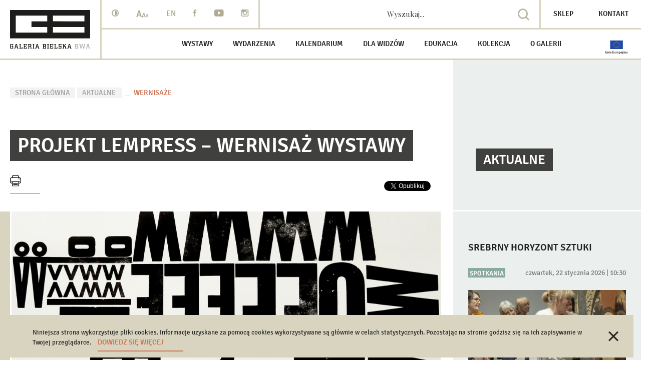

--- FILE ---
content_type: text/html; charset=UTF-8
request_url: https://galeriabielska.pl/wydarzenie/projekt-lempress-wernisaz-wystawy
body_size: 12592
content:
<!DOCTYPE html>
<html lang="pl">

<head>
    <meta charset="utf-8">
    <title>Galeria Bielska BWA - Projekt Lempress – wernisaż wystawy</title>
    <meta name="title" content="">
    <meta name="description" content="">
    <meta name="keywords" content="">
    <meta name="viewport" content="width=device-width, initial-scale=1.0, shrink-to-fit=no">
    <!-- build:css -->
            <link href="/static/dist/css/style.css" rel="stylesheet" media="all">
        <!-- endbuild -->
        <meta property="og:url"          content="https://galeriabielska.pl/wydarzenie/projekt-lempress-wernisaz-wystawy" />
<meta property="og:type"         content="website" />
<meta property="og:title"        content="" />
<meta property="og:description"  content="" />
<meta property="og:image"        content="https://galeriabielska.pl/images/upload/01-WYSTAWY/2024/willa-sixta/LemPress/Elektrosmok-Mariusz-Kuklik.jpg" />
<meta property="og:image:width"  content="1920" />
<meta property="og:image:height" content="1357" />    
</head>

<body class=" pl">

    <header class="header">
    <div class="logo-wrap">
        <a href="/">
            <img src="/static/src/img/bwa-logo.svg" class="logo" alt="Logo Galerii Bielskiej BWA">
        </a>
    </div>
    <div class="nav-icon">
        <div class="nav-icon-inner">
        <span></span>
        <span></span>
        <span></span>
        </div>
    </div>  
    <div class="main-container">
        <div class="top-bar">
            <div class="icons-wrap">
                <a href="" class="contrast" alt="Wybierz kontrast">
                    <span class="icon icon-contrast"></span>
                </a>
                <a href="" class="aaa" id="iconAaa" alt="Rozmiar czcionki">
                    <span class="icon">a</span>
                    <span class="icon">a</span>
                    <span class="icon">a</span>
                </a>
                                <a href="/en">
            <span class="icon lang">EN</span>
        </a>
                        <a href="https://www.facebook.com/galeriabielska/" target="_blank" alt="Link facebook otwiera się w nowym oknie">
        <span class="icon icon-facebook"></span>
    </a>
    <a href="https://www.youtube.com/channel/UChYx-yJIA_Mdc-CZeZuhFXg" target="_blank" alt="Link youtube otwiera się w nowym oknie">
        <span class="icon icon-yt"></span>
    </a>
    <a href="https://www.instagram.com/galeriabielska_bwa/" target="_blank" alt="Link instagram otwiera się w nowym oknie">
        <span class="icon icon-instagram"></span>
    </a>
            </div>
            <form action="/wyszukaj" method="post" class="search-form">
                <input type="text" placeholder="Wyszukaj..." name="search" class="input-search" alt="Przejdź do wyszukiwarki">
                <button type="submit" class="btn-submit">
                    <span class="icon-search"></span>
                </button>
            </form>
            <div class="top-bar-nav">
                                                    <a href="/sklep">
                        Sklep
                    </a>
                                                                    <a href="/kontakt">Kontakt</a>
                            </div>
        </div>
            <ul class="main-nav">
                        <li class="menu-item has-submenu ">
                <a href="/wystawy/aktualne">Wystawy</a> <span class="icon-arrow-right"></span>
                                    <ul class="submenu">
                                                    <li class="menu-item submenu-item  ">
                                <a href="/wystawy/aktualne">Aktualne</a>
                            </li>
                                                    <li class="menu-item submenu-item  ">
                                <a href="/wystawy/planowane">Nadchodzące</a>
                            </li>
                                                    <li class="menu-item submenu-item  ">
                                <a href="/wystawy/archiwum">Archiwum</a>
                            </li>
                                            </ul>
                            </li>
                    <li class="menu-item has-submenu ">
                <a href="/wydarzenia/aktualne">Wydarzenia</a> <span class="icon-arrow-right"></span>
                                    <ul class="submenu">
                                                    <li class="menu-item submenu-item  ">
                                <a href="/wydarzenia/aktualnosci">Aktualności</a>
                            </li>
                                                    <li class="menu-item submenu-item  ">
                                <a href="/wydarzenia/wernisaze">Wernisaże</a>
                            </li>
                                                    <li class="menu-item submenu-item  ">
                                <a href="/wydarzenia/spotkania">Spotkania</a>
                            </li>
                                                    <li class="menu-item submenu-item  ">
                                <a href="/wydarzenia/koncerty">Koncerty</a>
                            </li>
                                                    <li class="menu-item submenu-item  ">
                                <a href="/wydarzenia/konkursy">Konkursy</a>
                            </li>
                                                    <li class="menu-item submenu-item  ">
                                <a href="/wydarzenia/pokazy-filmowe">Pokazy filmowe</a>
                            </li>
                                                    <li class="menu-item submenu-item  ">
                                <a href="/wydarzenia/nowosci-wydawnicze">Nowości wydawnicze</a>
                            </li>
                                                    <li class="menu-item submenu-item  ">
                                <a href="/wydarzenia/polecamy">Polecamy</a>
                            </li>
                                                    <li class="menu-item submenu-item  menu-separator">
                                <a href="/projekt-artystyczny/willa-sixta">Willa Sixta</a>
                            </li>
                                                    <li class="menu-item submenu-item  ">
                                <a href="/projekt-artystyczny/biennale-malarstwa-bielska-jesien">Biennale Malarstwa Bielska Jesień</a>
                            </li>
                                                    <li class="menu-item submenu-item  ">
                                <a href="/projekt-artystyczny/wystawy-kuratorskie-bielskiej-jesieni">Wystawy kuratorskie Bielskiej Jesieni</a>
                            </li>
                                                    <li class="menu-item submenu-item  ">
                                <a href="/projekt-artystyczny/festiwal-sztuki-czeskiej">Festiwal sztuki czeskiej</a>
                            </li>
                                                    <li class="menu-item submenu-item  ">
                                <a href="/projekt-artystyczny/murale-bielsko-biala">Murale w Bielsku-Białej</a>
                            </li>
                                            </ul>
                            </li>
                    <li class="menu-item  ">
                <a href="/kalendarium">Kalendarium</a> <span class="icon-arrow-right"></span>
                            </li>
                    <li class="menu-item has-submenu ">
                <a href="/dla-widzow">Dla widzów</a> <span class="icon-arrow-right"></span>
                                    <ul class="submenu">
                                                    <li class="menu-item submenu-item  ">
                                <a href="/niezbednik">Niezbędnik</a>
                            </li>
                                                    <li class="menu-item submenu-item  ">
                                <a href="/multimedia/wszystkie">Multimedia</a>
                            </li>
                                                    <li class="menu-item submenu-item  ">
                                <a href="/klubokawiarnia-aquarium">Klubokawiarnia Aquarium</a>
                            </li>
                                            </ul>
                            </li>
                    <li class="menu-item has-submenu ">
                <a href="/edukacja">Edukacja</a> <span class="icon-arrow-right"></span>
                                    <ul class="submenu">
                                                    <li class="menu-item submenu-item  ">
                                <a href="/edukacja/warsztaty">Warsztaty</a>
                            </li>
                                                    <li class="menu-item submenu-item  ">
                                <a href="/edukacja/wyklady">Wykłady</a>
                            </li>
                                                    <li class="menu-item submenu-item  ">
                                <a href="/edukacja/szkolenia">Szkolenia</a>
                            </li>
                                                    <li class="menu-item submenu-item  menu-separator">
                                <a href="/projekt-edukacyjny/oprowadzania">Oprowadzania</a>
                            </li>
                                                    <li class="menu-item submenu-item  ">
                                <a href="/projekt-edukacyjny/dla-szkol">Dla szkół</a>
                            </li>
                                                    <li class="menu-item submenu-item  ">
                                <a href="/projekt-edukacyjny/edu-pomoce">Edu-pomoce</a>
                            </li>
                                            </ul>
                            </li>
                    <li class="menu-item has-submenu ">
                <a href="/o-kolekcji">Kolekcja</a> <span class="icon-arrow-right"></span>
                                    <ul class="submenu">
                                                    <li class="menu-item submenu-item  ">
                                <a href="/o-kolekcji">O kolekcji</a>
                            </li>
                                            </ul>
                            </li>
                    <li class="menu-item has-submenu ">
                <a href="/fundacja-galerii-bielskiej">O galerii</a> <span class="icon-arrow-right"></span>
                                    <ul class="submenu">
                                                    <li class="menu-item submenu-item  ">
                                <a href="/fundacja-galerii-bielskiej">Fundacja Galerii Bielskiej</a>
                            </li>
                                                    <li class="menu-item submenu-item  ">
                                <a href="/profil">Profil i program</a>
                            </li>
                                                    <li class="menu-item submenu-item  ">
                                <a href="/historia-galerii">Historia galerii</a>
                            </li>
                                                    <li class="menu-item submenu-item  ">
                                <a href="/plan">Plan</a>
                            </li>
                                                    <li class="menu-item submenu-item  ">
                                <a href="/logo">Logo</a>
                            </li>
                                                    <li class="menu-item submenu-item  ">
                                <a href="/partnerzy">Projekty europejskie</a>
                            </li>
                                                    <li class="menu-item submenu-item  ">
                                <a href="/deklaracja-dostepnosci">Deklaracja dostępności</a>
                            </li>
                                                    <li class="menu-item submenu-item  ">
                                <a href="/zamowienia-publiczne">Zamówienia publiczne</a>
                            </li>
                                            </ul>
                            </li>
            <li class="menu-item-flaga">
                    <svg width="45" height="27" viewBox="0 0 45 27" fill="none" xmlns="http://www.w3.org/2000/svg">
                <title>Unia Europejska</title>
                <g clip-path="url(#clip0_8_2)">
                    <path d="M34.8303 16.9453H9.41229V0H34.8303V16.9453Z" fill="#254AA5"/>
                    <path d="M21.5794 3.69444L22.1167 3.30411L22.654 3.69444L22.4473 3.06072L22.9938 2.67038H22.3233L22.1167 2.02747L21.9123 2.67038H21.2396L21.7837 3.06072L21.5794 3.69444ZM18.8057 4.43839L19.343 4.04805L19.878 4.43839L19.6713 3.80466L20.2178 3.41432H19.5473L19.3407 2.77141L19.134 3.41432H18.4659L19.01 3.80466L18.8057 4.43839ZM17.3086 4.80806L17.1043 5.45097H16.4338L16.978 5.84131L16.7736 6.47504L17.3086 6.0847L17.8482 6.47504L17.6416 5.84131L18.188 5.45097H17.5153L17.3086 4.80806ZM16.567 8.85381L17.0997 9.24645L16.8976 8.61502L17.4418 8.22238H16.7713L16.5647 7.57947L16.358 8.22238H15.6876L16.2317 8.61272L16.0297 9.24645L16.567 8.85381ZM17.5153 11.003L17.3086 10.3601L17.1043 11.003H16.4338L16.9757 11.3956L16.7736 12.027L17.3086 11.6367L17.8459 12.027L17.6416 11.3956L18.188 11.003H17.5153ZM19.5496 13.0373L19.343 12.3967L19.1363 13.0396H18.4659L19.0123 13.43L18.808 14.0614L19.3453 13.6711L19.8826 14.0614L19.6759 13.43L20.2224 13.0396L19.5496 13.0373ZM22.321 13.7767L22.1167 13.1338L21.9123 13.7767H21.2396L21.7837 14.167L21.5794 14.8007L22.1167 14.4081L22.654 14.7985L22.4473 14.167L22.9961 13.7767H22.321ZM25.0947 13.0373L24.8881 12.3967L24.6814 13.0396H24.0133L24.5552 13.43L24.3531 14.0614L24.8881 13.6711L25.4254 14.0614L25.2187 13.43L25.7698 13.0396L25.0947 13.0373ZM27.1291 11.003L26.9224 10.3601L26.7181 11.003H26.0476L26.5918 11.3956L26.3852 12.027L26.9224 11.6367L27.4597 12.027L27.2554 11.3956L27.8019 11.003H27.1291ZM28.5366 8.21549H27.8661L27.6618 7.57258L27.4551 8.21549H26.7847L27.3289 8.60583L27.1222 9.23956L27.6618 8.84922L28.1968 9.23956L27.9924 8.60583L28.5366 8.21549ZM26.3852 6.46585L26.9247 6.07551L27.462 6.46585L27.2554 5.83213L27.8019 5.44179H27.1291L26.9224 4.79887L26.7181 5.44408H26.0476L26.5918 5.83442L26.3852 6.46585ZM24.895 2.77141L24.6929 3.41432H24.0202L24.5643 3.80466L24.3623 4.44068L24.8996 4.04575L25.4346 4.44068L25.2302 3.80695L25.7744 3.41661H25.1016L24.895 2.77141Z" fill="#FFF200"/>
                    <path d="M1.66292 25.868C1.40855 25.8745 1.15529 25.8324 0.916678 25.7441C0.722402 25.6682 0.547885 25.5492 0.406288 25.3961C0.264691 25.2429 0.159711 25.0597 0.099262 24.8601C0.0316432 24.6423 -0.00166652 24.4153 0.000529114 24.1873V21.5376H0.776616V24.1092C0.776616 24.3021 0.799577 24.4674 0.840907 24.6029C0.884533 24.7407 0.944232 24.8509 1.0246 24.9358C1.10239 25.0207 1.19917 25.086 1.30702 25.1264C1.42328 25.1683 1.54624 25.1886 1.6698 25.1861C1.79484 25.1883 1.91926 25.168 2.03718 25.1264C2.1459 25.0864 2.24351 25.0211 2.3219 24.9358C2.4073 24.84 2.47008 24.7262 2.50559 24.6029C2.55155 24.4433 2.57322 24.2776 2.56988 24.1115V21.5376H3.34597V24.185C3.34846 24.4132 3.31435 24.6403 3.24494 24.8578C3.184 25.0585 3.07779 25.2427 2.93448 25.3959C2.79117 25.5492 2.61459 25.6675 2.41834 25.7418C2.17655 25.8301 1.92027 25.8722 1.66292 25.8658M4.25752 22.7683C4.68573 22.6528 5.1274 22.5949 5.5709 22.5961C5.83266 22.5961 6.05079 22.6328 6.22529 22.704C6.38863 22.7659 6.53333 22.8687 6.6455 23.0026C6.75768 23.1365 6.83357 23.297 6.86591 23.4686C6.90724 23.65 6.9279 23.8475 6.9279 24.0656V25.8612H6.18856V24.1804C6.18856 24.0082 6.17707 23.8635 6.15641 23.7441C6.14007 23.6397 6.10257 23.5397 6.0462 23.4502C5.99598 23.3752 5.92381 23.3174 5.83955 23.2849C5.73666 23.2473 5.62761 23.2294 5.51809 23.2321C5.34438 23.2389 5.17115 23.255 4.99917 23.2803L4.99687 25.8635H4.25752V22.7683ZM8.54207 25.8612H7.80272V22.665H8.54437L8.54207 25.8612ZM8.62244 21.7282C8.62477 21.7895 8.61411 21.8507 8.59116 21.9077C8.56821 21.9647 8.53349 22.0162 8.48926 22.0588C8.40261 22.1391 8.28822 22.1827 8.1701 22.1805C8.05057 22.1829 7.93467 22.1394 7.84635 22.0588C7.80098 22.0169 7.76534 21.9656 7.74194 21.9085C7.71853 21.8514 7.70793 21.7898 7.71088 21.7282C7.71088 21.5858 7.7568 21.4756 7.84635 21.3929C7.93418 21.3113 8.05021 21.2669 8.1701 21.2689C8.28849 21.2676 8.40284 21.312 8.48926 21.3929C8.53457 21.4357 8.56997 21.4879 8.59298 21.5458C8.61598 21.6037 8.62604 21.6659 8.62244 21.7282ZM10.5741 25.2802C10.8014 25.2802 10.9737 25.2688 11.0931 25.2435V24.4261C10.9513 24.3855 10.8042 24.3669 10.6568 24.371C10.5746 24.3711 10.4924 24.3772 10.4111 24.3893C10.3331 24.3999 10.2573 24.4224 10.1861 24.4559C10.1205 24.4866 10.0642 24.5342 10.0231 24.5937C9.97998 24.6598 9.95833 24.7376 9.96107 24.8164C9.96107 24.9909 10.0162 25.1149 10.1264 25.1792C10.2635 25.2533 10.4184 25.2883 10.5741 25.2802ZM10.5121 22.5249C10.7555 22.5249 10.9622 22.5548 11.1298 22.6167C11.2817 22.668 11.4188 22.7555 11.5293 22.8716C11.6324 22.9864 11.7064 23.1242 11.7452 23.2734C11.7895 23.442 11.8111 23.6158 11.8094 23.7901V25.728C11.6946 25.7509 11.5224 25.7808 11.2928 25.8175C11.0342 25.8535 10.7733 25.8704 10.5121 25.868C10.3346 25.8698 10.1574 25.8513 9.98403 25.8129C9.83877 25.7819 9.7013 25.7218 9.57992 25.6361C9.46644 25.5537 9.37562 25.4439 9.31586 25.317C9.24939 25.1652 9.218 25.0004 9.22402 24.8348C9.22402 24.6511 9.25846 24.4973 9.32964 24.371C9.39943 24.2457 9.49873 24.1393 9.61895 24.061C9.74895 23.9788 9.89293 23.9212 10.0437 23.8911C10.3902 23.8181 10.7486 23.8228 11.0931 23.9049V23.7832C11.0937 23.7003 11.0837 23.6178 11.0632 23.5375C11.0434 23.462 11.0064 23.3921 10.9553 23.3331C10.9002 23.2714 10.8308 23.224 10.7532 23.1954C10.6522 23.1603 10.5456 23.144 10.4387 23.1472C10.1609 23.1464 9.88455 23.1875 9.61895 23.2688L9.52711 22.6719C9.84581 22.5719 10.1781 22.5223 10.5121 22.5249ZM14.101 25.8612V21.6248H16.8219V22.2792H14.8702V23.324H16.6083V23.9669H14.8725V25.2068H16.9688V25.8612H14.101ZM20.1306 25.6958C19.9469 25.7415 19.7616 25.7798 19.5749 25.8106C19.3453 25.8497 19.095 25.868 18.8218 25.868C18.6023 25.8742 18.3838 25.8367 18.1789 25.7578C18.0159 25.6931 17.8721 25.588 17.761 25.4524C17.6535 25.3144 17.5775 25.1545 17.5382 24.984C17.4906 24.7887 17.4675 24.5881 17.4694 24.3871V22.5961H18.211V24.2722C18.211 24.6167 18.2615 24.8601 18.3603 25.007C18.4613 25.1517 18.6358 25.2251 18.8838 25.2251C19.0537 25.2234 19.2233 25.2096 19.3912 25.1838V22.5938H20.1306V25.6958ZM22.8583 23.3285C22.5717 23.2323 22.266 23.207 21.9675 23.2551C21.903 23.2662 21.8393 23.2815 21.7769 23.301V25.8635H21.0329V22.8165C21.1753 22.7637 21.3544 22.7132 21.5679 22.6673C21.8585 22.6074 22.1558 22.5865 22.4519 22.6053C22.632 22.6243 22.8101 22.6581 22.9846 22.7063L22.8583 23.3285ZM25.5976 24.1804C25.6122 23.9132 25.5405 23.6484 25.3933 23.425C25.3282 23.3346 25.2416 23.262 25.1414 23.2134C25.0412 23.1649 24.9305 23.1422 24.8192 23.1472C24.7087 23.1425 24.5988 23.1655 24.4993 23.214C24.3999 23.2625 24.3142 23.335 24.2498 23.425C24.112 23.611 24.0431 23.8612 24.0431 24.1827C24.0431 24.5042 24.112 24.7567 24.2498 24.945C24.3141 25.0357 24.4001 25.1089 24.5 25.1578C24.5999 25.2068 24.7104 25.2299 24.8215 25.2251C24.9326 25.2299 25.0432 25.2068 25.143 25.1578C25.2429 25.1089 25.3289 25.0357 25.3933 24.945C25.5416 24.7186 25.614 24.4508 25.5999 24.1804M26.3576 24.1804C26.3597 24.4155 26.3217 24.6492 26.2451 24.8715C26.1792 25.0684 26.0737 25.2497 25.9351 25.4042C25.7995 25.5521 25.6334 25.6688 25.4484 25.7464C25.25 25.8295 25.0366 25.871 24.8215 25.868C24.5919 25.868 24.3853 25.8267 24.197 25.7464C24.0135 25.6673 23.8491 25.5499 23.7148 25.4019C23.5758 25.2478 23.4688 25.0675 23.4002 24.8715C23.3221 24.6504 23.2832 24.4172 23.2854 24.1827C23.2854 23.9278 23.3245 23.7005 23.4002 23.4939C23.4692 23.2976 23.5769 23.1172 23.7171 22.9635C23.8533 22.8168 24.0192 22.7009 24.2039 22.6236C24.3996 22.5425 24.6097 22.5018 24.8215 22.5042C25.0465 22.5042 25.2532 22.5456 25.4415 22.6236C25.6266 22.6999 25.7928 22.8159 25.9282 22.9635C26.0637 23.1104 26.167 23.2849 26.2428 23.4916C26.3186 23.6982 26.3576 23.9278 26.3576 24.1804ZM29.2071 24.2791C29.2235 24.0037 29.144 23.7311 28.9821 23.5076C28.8328 23.324 28.594 23.2321 28.2634 23.2321C28.1945 23.2321 28.1233 23.2367 28.0476 23.2413C27.9723 23.2474 27.8977 23.2604 27.8248 23.2803V25.1103C28.0049 25.2271 28.2142 25.2908 28.4287 25.294C28.6974 25.294 28.8948 25.2022 29.0188 25.0185C29.1533 24.7962 29.2181 24.5386 29.2048 24.2791M29.9625 24.2654C29.9658 24.4929 29.9349 24.7197 29.8707 24.9381C29.8134 25.1301 29.7199 25.3094 29.5951 25.4662C29.4765 25.6122 29.3256 25.7285 29.1543 25.8061C28.9652 25.8907 28.7599 25.933 28.5527 25.93C28.299 25.934 28.0484 25.8732 27.8248 25.7532V26.9931H27.0832V22.7683C27.2347 22.727 27.4207 22.6879 27.6411 22.6535C27.8711 22.6153 28.1038 22.5961 28.3369 22.5961C28.5894 22.5961 28.8168 22.6351 29.0165 22.7109C29.2098 22.7849 29.3846 22.9004 29.5286 23.0491C29.6726 23.1979 29.7823 23.3763 29.85 23.5719C29.9258 23.7786 29.9648 24.0082 29.9648 24.2654M32.6604 23.875C32.6615 23.7763 32.6476 23.678 32.6191 23.5834C32.5927 23.4972 32.5498 23.4168 32.4928 23.3469C32.4342 23.2753 32.3596 23.2183 32.2752 23.1805C32.1907 23.1426 32.0986 23.1249 32.0061 23.1288C31.9082 23.1271 31.8112 23.147 31.7219 23.1871C31.6326 23.2272 31.5532 23.2864 31.4894 23.3607C31.4296 23.4314 31.383 23.5123 31.3517 23.5995C31.3186 23.6885 31.2955 23.7809 31.2828 23.875H32.6604ZM30.5136 24.2057C30.5136 23.9232 30.5549 23.6776 30.6399 23.464C30.7139 23.2672 30.8272 23.0876 30.9728 22.9359C31.2467 22.6663 31.6148 22.514 31.9992 22.5111C32.1907 22.5008 32.3821 22.532 32.5605 22.6026C32.7388 22.6731 32.8998 22.7813 33.0324 22.9198C33.2781 23.1954 33.3998 23.6018 33.3998 24.1437C33.3995 24.2356 33.3957 24.3275 33.3883 24.4192H31.2782C31.2815 24.5319 31.3073 24.6429 31.3543 24.7454C31.4012 24.8479 31.4683 24.94 31.5514 25.0162C31.7122 25.154 31.9464 25.2251 32.2517 25.2251C32.5396 25.2277 32.8255 25.1763 33.0944 25.0736L33.1931 25.6775C33.139 25.7039 33.083 25.7261 33.0255 25.7441C32.7431 25.8204 32.4524 25.862 32.1599 25.868C31.9093 25.874 31.6599 25.8319 31.4251 25.7441C31.2324 25.669 31.0592 25.5513 30.9185 25.3998C30.7777 25.2483 30.673 25.0669 30.6123 24.8692C30.5446 24.6539 30.5113 24.4291 30.5136 24.2034M34.9657 21.7282C34.9681 21.7895 34.9574 21.8507 34.9345 21.9077C34.9115 21.9647 34.8768 22.0162 34.8326 22.0588C34.7459 22.1391 34.6315 22.1827 34.5134 22.1805C34.3946 22.1826 34.2796 22.139 34.192 22.0588C34.1462 22.0171 34.1101 21.9659 34.0863 21.9088C34.0625 21.8517 34.0515 21.79 34.0542 21.7282C34.0542 21.5858 34.1001 21.4756 34.192 21.3929C34.2792 21.3118 34.3943 21.2675 34.5134 21.2689C34.6318 21.2676 34.7462 21.312 34.8326 21.3929C34.8776 21.4359 34.9129 21.4881 34.9359 21.546C34.9588 21.6038 34.969 21.666 34.9657 21.7282ZM33.7373 27C33.6629 26.9983 33.5885 26.9929 33.5146 26.984C33.4283 26.9759 33.3434 26.9566 33.262 26.9266L33.3585 26.3204C33.4628 26.351 33.5712 26.3657 33.6799 26.364C33.8544 26.364 33.9738 26.3135 34.0427 26.2148C34.1211 26.0783 34.1571 25.9217 34.146 25.7647V22.6627H34.8877V25.7739C34.8877 26.1895 34.7889 26.4972 34.5892 26.6969C34.3917 26.8967 34.107 26.9954 33.7373 26.9954M36.5937 25.2573C36.7394 25.2662 36.8853 25.2426 37.0208 25.1884C37.1126 25.1402 37.1562 25.0598 37.1562 24.945C37.1561 24.8924 37.1428 24.8407 37.1176 24.7946C37.0923 24.7484 37.0558 24.7094 37.0116 24.681C36.8638 24.5867 36.7049 24.5111 36.5386 24.4559C36.4127 24.4103 36.2894 24.3582 36.1689 24.2998C36.0633 24.2493 35.9651 24.1844 35.8773 24.1069C35.795 24.0327 35.7293 23.9419 35.6844 23.8406C35.6348 23.7198 35.6114 23.5899 35.6156 23.4594C35.6094 23.3265 35.6354 23.194 35.6913 23.0733C35.7473 22.9526 35.8316 22.8472 35.937 22.766C36.1935 22.5836 36.5044 22.4937 36.8187 22.5111C37.007 22.5111 37.1861 22.5272 37.356 22.5639C37.5282 22.5984 37.6568 22.6328 37.7417 22.665L37.6086 23.262C37.3709 23.1601 37.114 23.1107 36.8554 23.1173C36.7286 23.1119 36.6024 23.1379 36.4881 23.1931C36.4452 23.2149 36.4094 23.2486 36.385 23.2901C36.3606 23.3316 36.3486 23.3792 36.3503 23.4273C36.3486 23.476 36.3572 23.5245 36.3756 23.5696C36.3972 23.6143 36.4295 23.653 36.4697 23.6821C36.5156 23.7166 36.5753 23.751 36.6488 23.7855C36.7223 23.8199 36.8095 23.8544 36.9174 23.8934C37.0919 23.9577 37.2389 24.022 37.3629 24.0863C37.4743 24.1414 37.5765 24.2135 37.666 24.2998C37.7463 24.3802 37.8037 24.4697 37.8405 24.5707C37.8796 24.6892 37.8983 24.8134 37.8956 24.9381C37.8956 25.2435 37.7808 25.4754 37.5558 25.6338C37.3307 25.79 37.0047 25.868 36.5868 25.868C36.2313 25.8771 35.8776 25.8146 35.5467 25.6844L35.6752 25.0667C35.7855 25.1126 35.9163 25.154 36.0702 25.1953C36.2413 25.2386 36.4172 25.2594 36.5937 25.2573ZM39.2893 23.9118C39.4944 23.6957 39.698 23.4784 39.9001 23.2597C40.079 23.0632 40.255 22.8642 40.4282 22.6627H41.3007C40.867 23.146 40.4245 23.6213 39.9736 24.0886C40.0976 24.1919 40.2261 24.3136 40.3593 24.4582C40.6311 24.7563 40.8805 25.0741 41.1056 25.4088C41.2158 25.5718 41.3076 25.7234 41.3811 25.8635H40.5246C40.3589 25.5809 40.1708 25.3122 39.9621 25.0598C39.855 24.9332 39.7431 24.8107 39.6269 24.6924C39.5221 24.5845 39.4093 24.4847 39.2893 24.3939V25.8635H38.55V21.7442L39.2893 21.6225V23.9118ZM43.0067 25.2802C43.2363 25.2802 43.4086 25.2688 43.528 25.2435V24.4261C43.3058 24.3656 43.0734 24.353 42.846 24.3893C42.7673 24.3997 42.6906 24.4222 42.6187 24.4559C42.5541 24.4871 42.4987 24.5346 42.458 24.5937C42.415 24.6599 42.3934 24.7376 42.396 24.8164C42.396 24.9909 42.4511 25.1149 42.5613 25.1792C42.6978 25.2529 42.8518 25.2879 43.0067 25.2802ZM42.947 22.5249C43.1904 22.5249 43.3971 22.5548 43.5647 22.6167C43.73 22.6764 43.8632 22.7614 43.9642 22.8716C44.0664 22.9866 44.1396 23.1244 44.1778 23.2734C44.2221 23.442 44.2437 23.6158 44.242 23.7901V25.728C44.1272 25.7509 43.9573 25.7808 43.7254 25.8175C43.4958 25.852 43.2363 25.868 42.9447 25.868C42.7687 25.8694 42.5931 25.8509 42.4212 25.8129C42.2752 25.7821 42.1369 25.722 42.0148 25.6361C41.9014 25.5536 41.8106 25.4438 41.7508 25.317C41.6835 25.1654 41.6513 25.0006 41.6566 24.8348C41.6566 24.6511 41.6911 24.4973 41.7622 24.371C41.8327 24.2454 41.9328 24.139 42.0539 24.061C42.1838 23.9788 42.3278 23.9212 42.4786 23.8911C42.8251 23.818 43.1835 23.8228 43.528 23.9049V23.7832C43.5279 23.7002 43.517 23.6177 43.4958 23.5375C43.4755 23.4594 43.4368 23.3874 43.3829 23.3275C43.3289 23.2675 43.2613 23.2214 43.1858 23.1931C43.0854 23.159 42.9796 23.1435 42.8736 23.1472C42.5958 23.1465 42.3195 23.1875 42.0539 23.2688L41.962 22.6719C42.2807 22.5719 42.613 22.5223 42.947 22.5249Z" fill="#231F20"/>
                </g>
                <defs>
                    <clipPath id="clip0_8_2">
                        <rect width="44.2426" height="27" fill="white"/>
                    </clipPath>
                </defs>
            </svg>
        



    </li>
    </ul>    </div>

    <div class="mobile-menu">
        <form action="/wyszukaj" method="post" class="search-form">
            <input type="text" placeholder="Wyszukaj..." name="search" >
            <button type="submit" class="btn-submit">
                <span class="icon-search"></span>
            </button>
        </form>
        <ul class="main-nav">
                        <li class="menu-item has-submenu ">
                <a href="/wystawy/aktualne">Wystawy</a> <span class="icon-arrow-right"></span>
                                    <ul class="submenu">
                                                    <li class="menu-item submenu-item  ">
                                <a href="/wystawy/aktualne">Aktualne</a>
                            </li>
                                                    <li class="menu-item submenu-item  ">
                                <a href="/wystawy/planowane">Nadchodzące</a>
                            </li>
                                                    <li class="menu-item submenu-item  ">
                                <a href="/wystawy/archiwum">Archiwum</a>
                            </li>
                                            </ul>
                            </li>
                    <li class="menu-item has-submenu ">
                <a href="/wydarzenia/aktualne">Wydarzenia</a> <span class="icon-arrow-right"></span>
                                    <ul class="submenu">
                                                    <li class="menu-item submenu-item  ">
                                <a href="/wydarzenia/aktualnosci">Aktualności</a>
                            </li>
                                                    <li class="menu-item submenu-item  ">
                                <a href="/wydarzenia/wernisaze">Wernisaże</a>
                            </li>
                                                    <li class="menu-item submenu-item  ">
                                <a href="/wydarzenia/spotkania">Spotkania</a>
                            </li>
                                                    <li class="menu-item submenu-item  ">
                                <a href="/wydarzenia/koncerty">Koncerty</a>
                            </li>
                                                    <li class="menu-item submenu-item  ">
                                <a href="/wydarzenia/konkursy">Konkursy</a>
                            </li>
                                                    <li class="menu-item submenu-item  ">
                                <a href="/wydarzenia/pokazy-filmowe">Pokazy filmowe</a>
                            </li>
                                                    <li class="menu-item submenu-item  ">
                                <a href="/wydarzenia/nowosci-wydawnicze">Nowości wydawnicze</a>
                            </li>
                                                    <li class="menu-item submenu-item  ">
                                <a href="/wydarzenia/polecamy">Polecamy</a>
                            </li>
                                                    <li class="menu-item submenu-item  menu-separator">
                                <a href="/projekt-artystyczny/willa-sixta">Willa Sixta</a>
                            </li>
                                                    <li class="menu-item submenu-item  ">
                                <a href="/projekt-artystyczny/biennale-malarstwa-bielska-jesien">Biennale Malarstwa Bielska Jesień</a>
                            </li>
                                                    <li class="menu-item submenu-item  ">
                                <a href="/projekt-artystyczny/wystawy-kuratorskie-bielskiej-jesieni">Wystawy kuratorskie Bielskiej Jesieni</a>
                            </li>
                                                    <li class="menu-item submenu-item  ">
                                <a href="/projekt-artystyczny/festiwal-sztuki-czeskiej">Festiwal sztuki czeskiej</a>
                            </li>
                                                    <li class="menu-item submenu-item  ">
                                <a href="/projekt-artystyczny/murale-bielsko-biala">Murale w Bielsku-Białej</a>
                            </li>
                                            </ul>
                            </li>
                    <li class="menu-item  ">
                <a href="/kalendarium">Kalendarium</a> <span class="icon-arrow-right"></span>
                            </li>
                    <li class="menu-item has-submenu ">
                <a href="/dla-widzow">Dla widzów</a> <span class="icon-arrow-right"></span>
                                    <ul class="submenu">
                                                    <li class="menu-item submenu-item  ">
                                <a href="/niezbednik">Niezbędnik</a>
                            </li>
                                                    <li class="menu-item submenu-item  ">
                                <a href="/multimedia/wszystkie">Multimedia</a>
                            </li>
                                                    <li class="menu-item submenu-item  ">
                                <a href="/klubokawiarnia-aquarium">Klubokawiarnia Aquarium</a>
                            </li>
                                            </ul>
                            </li>
                    <li class="menu-item has-submenu ">
                <a href="/edukacja">Edukacja</a> <span class="icon-arrow-right"></span>
                                    <ul class="submenu">
                                                    <li class="menu-item submenu-item  ">
                                <a href="/edukacja/warsztaty">Warsztaty</a>
                            </li>
                                                    <li class="menu-item submenu-item  ">
                                <a href="/edukacja/wyklady">Wykłady</a>
                            </li>
                                                    <li class="menu-item submenu-item  ">
                                <a href="/edukacja/szkolenia">Szkolenia</a>
                            </li>
                                                    <li class="menu-item submenu-item  menu-separator">
                                <a href="/projekt-edukacyjny/oprowadzania">Oprowadzania</a>
                            </li>
                                                    <li class="menu-item submenu-item  ">
                                <a href="/projekt-edukacyjny/dla-szkol">Dla szkół</a>
                            </li>
                                                    <li class="menu-item submenu-item  ">
                                <a href="/projekt-edukacyjny/edu-pomoce">Edu-pomoce</a>
                            </li>
                                            </ul>
                            </li>
                    <li class="menu-item has-submenu ">
                <a href="/o-kolekcji">Kolekcja</a> <span class="icon-arrow-right"></span>
                                    <ul class="submenu">
                                                    <li class="menu-item submenu-item  ">
                                <a href="/o-kolekcji">O kolekcji</a>
                            </li>
                                            </ul>
                            </li>
                    <li class="menu-item has-submenu ">
                <a href="/fundacja-galerii-bielskiej">O galerii</a> <span class="icon-arrow-right"></span>
                                    <ul class="submenu">
                                                    <li class="menu-item submenu-item  ">
                                <a href="/fundacja-galerii-bielskiej">Fundacja Galerii Bielskiej</a>
                            </li>
                                                    <li class="menu-item submenu-item  ">
                                <a href="/profil">Profil i program</a>
                            </li>
                                                    <li class="menu-item submenu-item  ">
                                <a href="/historia-galerii">Historia galerii</a>
                            </li>
                                                    <li class="menu-item submenu-item  ">
                                <a href="/plan">Plan</a>
                            </li>
                                                    <li class="menu-item submenu-item  ">
                                <a href="/logo">Logo</a>
                            </li>
                                                    <li class="menu-item submenu-item  ">
                                <a href="/partnerzy">Projekty europejskie</a>
                            </li>
                                                    <li class="menu-item submenu-item  ">
                                <a href="/deklaracja-dostepnosci">Deklaracja dostępności</a>
                            </li>
                                                    <li class="menu-item submenu-item  ">
                                <a href="/zamowienia-publiczne">Zamówienia publiczne</a>
                            </li>
                                            </ul>
                            </li>
                    <li class="menu-item  ">
                <a href="/sklep">Sklep</a> <span class="icon-arrow-right"></span>
                            </li>
            <li class="menu-item-flaga">
                    <svg width="45" height="27" viewBox="0 0 45 27" fill="none" xmlns="http://www.w3.org/2000/svg">
                <title>Unia Europejska</title>
                <g clip-path="url(#clip0_8_2)">
                    <path d="M34.8303 16.9453H9.41229V0H34.8303V16.9453Z" fill="#254AA5"/>
                    <path d="M21.5794 3.69444L22.1167 3.30411L22.654 3.69444L22.4473 3.06072L22.9938 2.67038H22.3233L22.1167 2.02747L21.9123 2.67038H21.2396L21.7837 3.06072L21.5794 3.69444ZM18.8057 4.43839L19.343 4.04805L19.878 4.43839L19.6713 3.80466L20.2178 3.41432H19.5473L19.3407 2.77141L19.134 3.41432H18.4659L19.01 3.80466L18.8057 4.43839ZM17.3086 4.80806L17.1043 5.45097H16.4338L16.978 5.84131L16.7736 6.47504L17.3086 6.0847L17.8482 6.47504L17.6416 5.84131L18.188 5.45097H17.5153L17.3086 4.80806ZM16.567 8.85381L17.0997 9.24645L16.8976 8.61502L17.4418 8.22238H16.7713L16.5647 7.57947L16.358 8.22238H15.6876L16.2317 8.61272L16.0297 9.24645L16.567 8.85381ZM17.5153 11.003L17.3086 10.3601L17.1043 11.003H16.4338L16.9757 11.3956L16.7736 12.027L17.3086 11.6367L17.8459 12.027L17.6416 11.3956L18.188 11.003H17.5153ZM19.5496 13.0373L19.343 12.3967L19.1363 13.0396H18.4659L19.0123 13.43L18.808 14.0614L19.3453 13.6711L19.8826 14.0614L19.6759 13.43L20.2224 13.0396L19.5496 13.0373ZM22.321 13.7767L22.1167 13.1338L21.9123 13.7767H21.2396L21.7837 14.167L21.5794 14.8007L22.1167 14.4081L22.654 14.7985L22.4473 14.167L22.9961 13.7767H22.321ZM25.0947 13.0373L24.8881 12.3967L24.6814 13.0396H24.0133L24.5552 13.43L24.3531 14.0614L24.8881 13.6711L25.4254 14.0614L25.2187 13.43L25.7698 13.0396L25.0947 13.0373ZM27.1291 11.003L26.9224 10.3601L26.7181 11.003H26.0476L26.5918 11.3956L26.3852 12.027L26.9224 11.6367L27.4597 12.027L27.2554 11.3956L27.8019 11.003H27.1291ZM28.5366 8.21549H27.8661L27.6618 7.57258L27.4551 8.21549H26.7847L27.3289 8.60583L27.1222 9.23956L27.6618 8.84922L28.1968 9.23956L27.9924 8.60583L28.5366 8.21549ZM26.3852 6.46585L26.9247 6.07551L27.462 6.46585L27.2554 5.83213L27.8019 5.44179H27.1291L26.9224 4.79887L26.7181 5.44408H26.0476L26.5918 5.83442L26.3852 6.46585ZM24.895 2.77141L24.6929 3.41432H24.0202L24.5643 3.80466L24.3623 4.44068L24.8996 4.04575L25.4346 4.44068L25.2302 3.80695L25.7744 3.41661H25.1016L24.895 2.77141Z" fill="#FFF200"/>
                    <path d="M1.66292 25.868C1.40855 25.8745 1.15529 25.8324 0.916678 25.7441C0.722402 25.6682 0.547885 25.5492 0.406288 25.3961C0.264691 25.2429 0.159711 25.0597 0.099262 24.8601C0.0316432 24.6423 -0.00166652 24.4153 0.000529114 24.1873V21.5376H0.776616V24.1092C0.776616 24.3021 0.799577 24.4674 0.840907 24.6029C0.884533 24.7407 0.944232 24.8509 1.0246 24.9358C1.10239 25.0207 1.19917 25.086 1.30702 25.1264C1.42328 25.1683 1.54624 25.1886 1.6698 25.1861C1.79484 25.1883 1.91926 25.168 2.03718 25.1264C2.1459 25.0864 2.24351 25.0211 2.3219 24.9358C2.4073 24.84 2.47008 24.7262 2.50559 24.6029C2.55155 24.4433 2.57322 24.2776 2.56988 24.1115V21.5376H3.34597V24.185C3.34846 24.4132 3.31435 24.6403 3.24494 24.8578C3.184 25.0585 3.07779 25.2427 2.93448 25.3959C2.79117 25.5492 2.61459 25.6675 2.41834 25.7418C2.17655 25.8301 1.92027 25.8722 1.66292 25.8658M4.25752 22.7683C4.68573 22.6528 5.1274 22.5949 5.5709 22.5961C5.83266 22.5961 6.05079 22.6328 6.22529 22.704C6.38863 22.7659 6.53333 22.8687 6.6455 23.0026C6.75768 23.1365 6.83357 23.297 6.86591 23.4686C6.90724 23.65 6.9279 23.8475 6.9279 24.0656V25.8612H6.18856V24.1804C6.18856 24.0082 6.17707 23.8635 6.15641 23.7441C6.14007 23.6397 6.10257 23.5397 6.0462 23.4502C5.99598 23.3752 5.92381 23.3174 5.83955 23.2849C5.73666 23.2473 5.62761 23.2294 5.51809 23.2321C5.34438 23.2389 5.17115 23.255 4.99917 23.2803L4.99687 25.8635H4.25752V22.7683ZM8.54207 25.8612H7.80272V22.665H8.54437L8.54207 25.8612ZM8.62244 21.7282C8.62477 21.7895 8.61411 21.8507 8.59116 21.9077C8.56821 21.9647 8.53349 22.0162 8.48926 22.0588C8.40261 22.1391 8.28822 22.1827 8.1701 22.1805C8.05057 22.1829 7.93467 22.1394 7.84635 22.0588C7.80098 22.0169 7.76534 21.9656 7.74194 21.9085C7.71853 21.8514 7.70793 21.7898 7.71088 21.7282C7.71088 21.5858 7.7568 21.4756 7.84635 21.3929C7.93418 21.3113 8.05021 21.2669 8.1701 21.2689C8.28849 21.2676 8.40284 21.312 8.48926 21.3929C8.53457 21.4357 8.56997 21.4879 8.59298 21.5458C8.61598 21.6037 8.62604 21.6659 8.62244 21.7282ZM10.5741 25.2802C10.8014 25.2802 10.9737 25.2688 11.0931 25.2435V24.4261C10.9513 24.3855 10.8042 24.3669 10.6568 24.371C10.5746 24.3711 10.4924 24.3772 10.4111 24.3893C10.3331 24.3999 10.2573 24.4224 10.1861 24.4559C10.1205 24.4866 10.0642 24.5342 10.0231 24.5937C9.97998 24.6598 9.95833 24.7376 9.96107 24.8164C9.96107 24.9909 10.0162 25.1149 10.1264 25.1792C10.2635 25.2533 10.4184 25.2883 10.5741 25.2802ZM10.5121 22.5249C10.7555 22.5249 10.9622 22.5548 11.1298 22.6167C11.2817 22.668 11.4188 22.7555 11.5293 22.8716C11.6324 22.9864 11.7064 23.1242 11.7452 23.2734C11.7895 23.442 11.8111 23.6158 11.8094 23.7901V25.728C11.6946 25.7509 11.5224 25.7808 11.2928 25.8175C11.0342 25.8535 10.7733 25.8704 10.5121 25.868C10.3346 25.8698 10.1574 25.8513 9.98403 25.8129C9.83877 25.7819 9.7013 25.7218 9.57992 25.6361C9.46644 25.5537 9.37562 25.4439 9.31586 25.317C9.24939 25.1652 9.218 25.0004 9.22402 24.8348C9.22402 24.6511 9.25846 24.4973 9.32964 24.371C9.39943 24.2457 9.49873 24.1393 9.61895 24.061C9.74895 23.9788 9.89293 23.9212 10.0437 23.8911C10.3902 23.8181 10.7486 23.8228 11.0931 23.9049V23.7832C11.0937 23.7003 11.0837 23.6178 11.0632 23.5375C11.0434 23.462 11.0064 23.3921 10.9553 23.3331C10.9002 23.2714 10.8308 23.224 10.7532 23.1954C10.6522 23.1603 10.5456 23.144 10.4387 23.1472C10.1609 23.1464 9.88455 23.1875 9.61895 23.2688L9.52711 22.6719C9.84581 22.5719 10.1781 22.5223 10.5121 22.5249ZM14.101 25.8612V21.6248H16.8219V22.2792H14.8702V23.324H16.6083V23.9669H14.8725V25.2068H16.9688V25.8612H14.101ZM20.1306 25.6958C19.9469 25.7415 19.7616 25.7798 19.5749 25.8106C19.3453 25.8497 19.095 25.868 18.8218 25.868C18.6023 25.8742 18.3838 25.8367 18.1789 25.7578C18.0159 25.6931 17.8721 25.588 17.761 25.4524C17.6535 25.3144 17.5775 25.1545 17.5382 24.984C17.4906 24.7887 17.4675 24.5881 17.4694 24.3871V22.5961H18.211V24.2722C18.211 24.6167 18.2615 24.8601 18.3603 25.007C18.4613 25.1517 18.6358 25.2251 18.8838 25.2251C19.0537 25.2234 19.2233 25.2096 19.3912 25.1838V22.5938H20.1306V25.6958ZM22.8583 23.3285C22.5717 23.2323 22.266 23.207 21.9675 23.2551C21.903 23.2662 21.8393 23.2815 21.7769 23.301V25.8635H21.0329V22.8165C21.1753 22.7637 21.3544 22.7132 21.5679 22.6673C21.8585 22.6074 22.1558 22.5865 22.4519 22.6053C22.632 22.6243 22.8101 22.6581 22.9846 22.7063L22.8583 23.3285ZM25.5976 24.1804C25.6122 23.9132 25.5405 23.6484 25.3933 23.425C25.3282 23.3346 25.2416 23.262 25.1414 23.2134C25.0412 23.1649 24.9305 23.1422 24.8192 23.1472C24.7087 23.1425 24.5988 23.1655 24.4993 23.214C24.3999 23.2625 24.3142 23.335 24.2498 23.425C24.112 23.611 24.0431 23.8612 24.0431 24.1827C24.0431 24.5042 24.112 24.7567 24.2498 24.945C24.3141 25.0357 24.4001 25.1089 24.5 25.1578C24.5999 25.2068 24.7104 25.2299 24.8215 25.2251C24.9326 25.2299 25.0432 25.2068 25.143 25.1578C25.2429 25.1089 25.3289 25.0357 25.3933 24.945C25.5416 24.7186 25.614 24.4508 25.5999 24.1804M26.3576 24.1804C26.3597 24.4155 26.3217 24.6492 26.2451 24.8715C26.1792 25.0684 26.0737 25.2497 25.9351 25.4042C25.7995 25.5521 25.6334 25.6688 25.4484 25.7464C25.25 25.8295 25.0366 25.871 24.8215 25.868C24.5919 25.868 24.3853 25.8267 24.197 25.7464C24.0135 25.6673 23.8491 25.5499 23.7148 25.4019C23.5758 25.2478 23.4688 25.0675 23.4002 24.8715C23.3221 24.6504 23.2832 24.4172 23.2854 24.1827C23.2854 23.9278 23.3245 23.7005 23.4002 23.4939C23.4692 23.2976 23.5769 23.1172 23.7171 22.9635C23.8533 22.8168 24.0192 22.7009 24.2039 22.6236C24.3996 22.5425 24.6097 22.5018 24.8215 22.5042C25.0465 22.5042 25.2532 22.5456 25.4415 22.6236C25.6266 22.6999 25.7928 22.8159 25.9282 22.9635C26.0637 23.1104 26.167 23.2849 26.2428 23.4916C26.3186 23.6982 26.3576 23.9278 26.3576 24.1804ZM29.2071 24.2791C29.2235 24.0037 29.144 23.7311 28.9821 23.5076C28.8328 23.324 28.594 23.2321 28.2634 23.2321C28.1945 23.2321 28.1233 23.2367 28.0476 23.2413C27.9723 23.2474 27.8977 23.2604 27.8248 23.2803V25.1103C28.0049 25.2271 28.2142 25.2908 28.4287 25.294C28.6974 25.294 28.8948 25.2022 29.0188 25.0185C29.1533 24.7962 29.2181 24.5386 29.2048 24.2791M29.9625 24.2654C29.9658 24.4929 29.9349 24.7197 29.8707 24.9381C29.8134 25.1301 29.7199 25.3094 29.5951 25.4662C29.4765 25.6122 29.3256 25.7285 29.1543 25.8061C28.9652 25.8907 28.7599 25.933 28.5527 25.93C28.299 25.934 28.0484 25.8732 27.8248 25.7532V26.9931H27.0832V22.7683C27.2347 22.727 27.4207 22.6879 27.6411 22.6535C27.8711 22.6153 28.1038 22.5961 28.3369 22.5961C28.5894 22.5961 28.8168 22.6351 29.0165 22.7109C29.2098 22.7849 29.3846 22.9004 29.5286 23.0491C29.6726 23.1979 29.7823 23.3763 29.85 23.5719C29.9258 23.7786 29.9648 24.0082 29.9648 24.2654M32.6604 23.875C32.6615 23.7763 32.6476 23.678 32.6191 23.5834C32.5927 23.4972 32.5498 23.4168 32.4928 23.3469C32.4342 23.2753 32.3596 23.2183 32.2752 23.1805C32.1907 23.1426 32.0986 23.1249 32.0061 23.1288C31.9082 23.1271 31.8112 23.147 31.7219 23.1871C31.6326 23.2272 31.5532 23.2864 31.4894 23.3607C31.4296 23.4314 31.383 23.5123 31.3517 23.5995C31.3186 23.6885 31.2955 23.7809 31.2828 23.875H32.6604ZM30.5136 24.2057C30.5136 23.9232 30.5549 23.6776 30.6399 23.464C30.7139 23.2672 30.8272 23.0876 30.9728 22.9359C31.2467 22.6663 31.6148 22.514 31.9992 22.5111C32.1907 22.5008 32.3821 22.532 32.5605 22.6026C32.7388 22.6731 32.8998 22.7813 33.0324 22.9198C33.2781 23.1954 33.3998 23.6018 33.3998 24.1437C33.3995 24.2356 33.3957 24.3275 33.3883 24.4192H31.2782C31.2815 24.5319 31.3073 24.6429 31.3543 24.7454C31.4012 24.8479 31.4683 24.94 31.5514 25.0162C31.7122 25.154 31.9464 25.2251 32.2517 25.2251C32.5396 25.2277 32.8255 25.1763 33.0944 25.0736L33.1931 25.6775C33.139 25.7039 33.083 25.7261 33.0255 25.7441C32.7431 25.8204 32.4524 25.862 32.1599 25.868C31.9093 25.874 31.6599 25.8319 31.4251 25.7441C31.2324 25.669 31.0592 25.5513 30.9185 25.3998C30.7777 25.2483 30.673 25.0669 30.6123 24.8692C30.5446 24.6539 30.5113 24.4291 30.5136 24.2034M34.9657 21.7282C34.9681 21.7895 34.9574 21.8507 34.9345 21.9077C34.9115 21.9647 34.8768 22.0162 34.8326 22.0588C34.7459 22.1391 34.6315 22.1827 34.5134 22.1805C34.3946 22.1826 34.2796 22.139 34.192 22.0588C34.1462 22.0171 34.1101 21.9659 34.0863 21.9088C34.0625 21.8517 34.0515 21.79 34.0542 21.7282C34.0542 21.5858 34.1001 21.4756 34.192 21.3929C34.2792 21.3118 34.3943 21.2675 34.5134 21.2689C34.6318 21.2676 34.7462 21.312 34.8326 21.3929C34.8776 21.4359 34.9129 21.4881 34.9359 21.546C34.9588 21.6038 34.969 21.666 34.9657 21.7282ZM33.7373 27C33.6629 26.9983 33.5885 26.9929 33.5146 26.984C33.4283 26.9759 33.3434 26.9566 33.262 26.9266L33.3585 26.3204C33.4628 26.351 33.5712 26.3657 33.6799 26.364C33.8544 26.364 33.9738 26.3135 34.0427 26.2148C34.1211 26.0783 34.1571 25.9217 34.146 25.7647V22.6627H34.8877V25.7739C34.8877 26.1895 34.7889 26.4972 34.5892 26.6969C34.3917 26.8967 34.107 26.9954 33.7373 26.9954M36.5937 25.2573C36.7394 25.2662 36.8853 25.2426 37.0208 25.1884C37.1126 25.1402 37.1562 25.0598 37.1562 24.945C37.1561 24.8924 37.1428 24.8407 37.1176 24.7946C37.0923 24.7484 37.0558 24.7094 37.0116 24.681C36.8638 24.5867 36.7049 24.5111 36.5386 24.4559C36.4127 24.4103 36.2894 24.3582 36.1689 24.2998C36.0633 24.2493 35.9651 24.1844 35.8773 24.1069C35.795 24.0327 35.7293 23.9419 35.6844 23.8406C35.6348 23.7198 35.6114 23.5899 35.6156 23.4594C35.6094 23.3265 35.6354 23.194 35.6913 23.0733C35.7473 22.9526 35.8316 22.8472 35.937 22.766C36.1935 22.5836 36.5044 22.4937 36.8187 22.5111C37.007 22.5111 37.1861 22.5272 37.356 22.5639C37.5282 22.5984 37.6568 22.6328 37.7417 22.665L37.6086 23.262C37.3709 23.1601 37.114 23.1107 36.8554 23.1173C36.7286 23.1119 36.6024 23.1379 36.4881 23.1931C36.4452 23.2149 36.4094 23.2486 36.385 23.2901C36.3606 23.3316 36.3486 23.3792 36.3503 23.4273C36.3486 23.476 36.3572 23.5245 36.3756 23.5696C36.3972 23.6143 36.4295 23.653 36.4697 23.6821C36.5156 23.7166 36.5753 23.751 36.6488 23.7855C36.7223 23.8199 36.8095 23.8544 36.9174 23.8934C37.0919 23.9577 37.2389 24.022 37.3629 24.0863C37.4743 24.1414 37.5765 24.2135 37.666 24.2998C37.7463 24.3802 37.8037 24.4697 37.8405 24.5707C37.8796 24.6892 37.8983 24.8134 37.8956 24.9381C37.8956 25.2435 37.7808 25.4754 37.5558 25.6338C37.3307 25.79 37.0047 25.868 36.5868 25.868C36.2313 25.8771 35.8776 25.8146 35.5467 25.6844L35.6752 25.0667C35.7855 25.1126 35.9163 25.154 36.0702 25.1953C36.2413 25.2386 36.4172 25.2594 36.5937 25.2573ZM39.2893 23.9118C39.4944 23.6957 39.698 23.4784 39.9001 23.2597C40.079 23.0632 40.255 22.8642 40.4282 22.6627H41.3007C40.867 23.146 40.4245 23.6213 39.9736 24.0886C40.0976 24.1919 40.2261 24.3136 40.3593 24.4582C40.6311 24.7563 40.8805 25.0741 41.1056 25.4088C41.2158 25.5718 41.3076 25.7234 41.3811 25.8635H40.5246C40.3589 25.5809 40.1708 25.3122 39.9621 25.0598C39.855 24.9332 39.7431 24.8107 39.6269 24.6924C39.5221 24.5845 39.4093 24.4847 39.2893 24.3939V25.8635H38.55V21.7442L39.2893 21.6225V23.9118ZM43.0067 25.2802C43.2363 25.2802 43.4086 25.2688 43.528 25.2435V24.4261C43.3058 24.3656 43.0734 24.353 42.846 24.3893C42.7673 24.3997 42.6906 24.4222 42.6187 24.4559C42.5541 24.4871 42.4987 24.5346 42.458 24.5937C42.415 24.6599 42.3934 24.7376 42.396 24.8164C42.396 24.9909 42.4511 25.1149 42.5613 25.1792C42.6978 25.2529 42.8518 25.2879 43.0067 25.2802ZM42.947 22.5249C43.1904 22.5249 43.3971 22.5548 43.5647 22.6167C43.73 22.6764 43.8632 22.7614 43.9642 22.8716C44.0664 22.9866 44.1396 23.1244 44.1778 23.2734C44.2221 23.442 44.2437 23.6158 44.242 23.7901V25.728C44.1272 25.7509 43.9573 25.7808 43.7254 25.8175C43.4958 25.852 43.2363 25.868 42.9447 25.868C42.7687 25.8694 42.5931 25.8509 42.4212 25.8129C42.2752 25.7821 42.1369 25.722 42.0148 25.6361C41.9014 25.5536 41.8106 25.4438 41.7508 25.317C41.6835 25.1654 41.6513 25.0006 41.6566 24.8348C41.6566 24.6511 41.6911 24.4973 41.7622 24.371C41.8327 24.2454 41.9328 24.139 42.0539 24.061C42.1838 23.9788 42.3278 23.9212 42.4786 23.8911C42.8251 23.818 43.1835 23.8228 43.528 23.9049V23.7832C43.5279 23.7002 43.517 23.6177 43.4958 23.5375C43.4755 23.4594 43.4368 23.3874 43.3829 23.3275C43.3289 23.2675 43.2613 23.2214 43.1858 23.1931C43.0854 23.159 42.9796 23.1435 42.8736 23.1472C42.5958 23.1465 42.3195 23.1875 42.0539 23.2688L41.962 22.6719C42.2807 22.5719 42.613 22.5223 42.947 22.5249Z" fill="#231F20"/>
                </g>
                <defs>
                    <clipPath id="clip0_8_2">
                        <rect width="44.2426" height="27" fill="white"/>
                    </clipPath>
                </defs>
            </svg>
        



    </li>
    </ul>        <div class="icons-wrap">
            <a href="" class="contrast">
                <span class="icon icon-contrast"></span>
            </a>
            <a href="" class="aaa" id="iconAaa">
                <span class="icon">a</span>
                <span class="icon">a</span>
                <span class="icon">a</span>
            </a>
                            <a href="/en">
            <span class="icon lang">EN</span>
        </a>
                    <a href="https://www.facebook.com/galeriabielska/" target="_blank" alt="Link facebook otwiera się w nowym oknie">
        <span class="icon icon-facebook"></span>
    </a>
    <a href="https://www.youtube.com/channel/UChYx-yJIA_Mdc-CZeZuhFXg" target="_blank" alt="Link youtube otwiera się w nowym oknie">
        <span class="icon icon-yt"></span>
    </a>
    <a href="https://www.instagram.com/galeriabielska_bwa/" target="_blank" alt="Link instagram otwiera się w nowym oknie">
        <span class="icon icon-instagram"></span>
    </a>
        </div>
    </div>
</header>
            
    <div class="main-content">
        <div class="heading-wrap">
            <div class="main-container">
                <div class="container">
                    <div class="breadcrumbs">
                        <a href="/"
                           class="link">Strona główna</a>
                                                                                                                                                        <a href="/wydarzenia/aktualne" class=" link">
                                Aktualne
                            </a>
                                                                            <a href="" class="active link">
                                Wernisaże
                            </a>
                                            </div>
                    <h1 class="heading styled">
                        <span>Projekt Lempress – wernisaż wystawy</span>
                    </h1>
                </div>
                <div class="container container-icons">
                    <div class="icons-wrap">
    <a href="" class="icon icon-printer">
        <img src="/static/src/img/icon-printer.svg" alt="">
        <!--<span class="icon-icon-printer"></span>-->
    </a>
</div>                        
<div id='fb-root'></div>

<div class='social-media share-bar animated-block'>
    <div class='fb-like' data-href='/wydarzenie/projekt-lempress-wernisaz-wystawy' data-layout='button' data-action='like' data-show-faces='false' data-share='true'></div>
    <a class='twitter-share-button' href='https://twitter.com/intent/tweet'></a>
</div>                </div>
            </div>
                            <div class="container side-container gray">
                    <h2 class="heading styled">
                        <span>Aktualne</span>
                    </h2>
                </div>
                    </div>

        <div class="main-content-inner">

           
                <section class="section-banner section-detail-banner">
                    <div class="main-banner detail-banner js-detail-banner">
                                                <div class="lightbox">
                                                            <a data-ord="0" href="/images/upload/01-WYSTAWY/2024/willa-sixta/LemPress/Elektrosmok-Mariusz-Kuklik_original.jpg" class="banner-img chocolat-image"
                                   style="background-image: url('/images/upload/01-WYSTAWY/2024/willa-sixta/LemPress/Elektrosmok-Mariusz-Kuklik_detailEvent.jpg')"
                                   data-fancybox="gallery-detail" title="Mariusz Kuklik, ELEKTROSMOK, plakat wykonany do projektu LemPress">
                                                                     </a>
                                                        </div>
                                            </div>

                </section>
               
            
            <p class="excerpt">
                Twórczość Stanisława Lema inspiracją do tworzenia projektów typograficznych z wykorzystaniem tradycyjnych technik drukarskich.
            </p>
            <p>
                Artyści z całej Europy, uczestniczący w międzynarodowym projekcie LemPRESS, realizowanym z okazji setnej rocznicy urodzin <strong>Stanisława Lema</strong>, wybitnego pisarza <em>science fiction</em>, filozofa i krytyka, przygotowali plakaty przy pomocy tradycyjnych technik drukarskich, wykorzystując metalowe i drewniane czcionki. Złożone z nich słowa potraktowali eksperymentalnie jako wizualne przedstawienie ponadczasowych myśli i odniesienie do filozofii i twórczości literackiej Lema. Artyści stworzyli pobudzające wyobraźnię niezwykłe projekty typograficzne.<br /> Kuratorem wystawy jest <strong>Tomek Ratajczak</strong>.<br /><br />Zorganizowana przez Galerię Bielską BWA w Willi Sixta wystawa i towarzyszące jej warsztaty typograficzne prowadzone przez Tomka Ratajczaka w Willi Sixta i w bielskiej pracowni artysty flyingFISH letterpress, mają na celu przybliżenie historii zanikającego rzemiosła, jakim są techniki składu i druku ręcznego oraz promocję techniki letterpress. Technika ta przynosi niepowtarzalny, unikalny efekt, nieporównywalny z powszechnym obecnie drukiem cyfrowym i offsetowym.<br /><br />Wystawę przygotowali <strong>Iwona Bolińska-Walendzik</strong>, koordynatorka projektu LemPRESS, kuratorka w Pracowni Starych Technik Drukarskich WBP w Olsztynie oraz<strong> Tomek Ratajczak</strong> z bielskiej pracowni flyingFISH letterpress) – kurator wystawy LemPress w Willi Sixta. <br /> Przed bielską ekspozycją, wystawa LemPRESS pokazywana była w wielu miejscach w Polsce m.in. w BWA w Pile, w Muzeum Książki Artystycznej w Łodzi, w Galerii Stary Ratusz w Olsztynie, Domu Słów w Lublinie.<br /><br />Czytaj więcej o projekcie i wystawie LemPRESS, poznaj terminy warsztatów typograficznych <a title="lempress" href="../../wystawa/lempress-wystawa-projektow-typograficznych" target="_blank" rel="noopener">&gt;&gt;</a><br /><br /><strong>LemPress – Międzynarodowa wystawa prac typograficznych poświęconych Stanisławowi Lemowi</strong><br /> kurator: <strong>Tomek Ratajczak</strong><br /><strong>Galeria Bielska BWA, Willa Sixta</strong> (podziemie), Bielsko-Biała, ul. Adama Mickiewicza 24<br /> <strong>7 marca – 3 kwietnia 2024 roku</strong><br /><strong> wernisaż: czwartek, 7 marca 2024 godz. 15.00</strong><br /><br />
            </p>

            
        </div>

        <div class="sidebar">
            <div class="bg-blocks img-bottom related-events">
            <div class="block-wrap">
                                    <div class="block">
                        <a href="/wydarzenie/srebrny-horyzont-sztuki" class="link">
                            <div class="block-inner">
                                <div class="content ">
                                    <h3 class="title">Srebrny Horyzont Sztuki</h3>
                                    <div class="details">
                                                                                    <span class="category">Spotkania</span>
                                                                                <span class="date">czwartek, 22 stycznia 2026 | 10:30</span>
                                    </div>
                                    <div class="img-container" style="background-image: url('/images/upload/02-WYDARZENIA/2025/Srebrny-horyzont-sztuki/26-05-2025-Srebrny-Horyzont-Sztuki/09-Seniorzy-na-wystawach-k-jarzebak-i-k-pietki-26-05-2025_sidebarEvent.jpg')"></div>
                                    <p class="excerpt">
                                        Zapraszamy seniorów na oprowadzania po aktualnych wystawach w Galerii Bielskiej BWA.
                                    </p>
                                </div>
                            </div>
                        </a>
                    </div>
                                    <div class="block">
                        <a href="/wydarzenie/maya-gordon-pamiec-obrazow-jest-obrazem-pamieci-wernisaz" class="link">
                            <div class="block-inner">
                                <div class="content ">
                                    <h3 class="title">Maya Gordon – Pamięć obrazów jest obrazem pamięci. Wernisaż</h3>
                                    <div class="details">
                                                                                    <span class="category">Wernisaże</span>
                                                                                <span class="date">piątek, 23 stycznia 2026 | 18:00</span>
                                    </div>
                                    <div class="img-container" style="background-image: url('/images/upload/01-WYSTAWY/2026/1-maya-gordon/BWA_Maya_Galeria1480x630_sidebarEvent.jpg')"></div>
                                    <p class="excerpt">
                                        Spotkanie twórczości Mai Gordon z dziedzictwem architekta Karola Korna to próba złożenia mozaiki z rozrzuconych fragmentów – zarówno tych materialnych, jak i biograficznych.
                                    </p>
                                </div>
                            </div>
                        </a>
                    </div>
                
                <a href="/wydarzenia/aktualne" class="btn animated-line">
                    <span>Zobacz wszystkie aktualne wydarzenia</span>
                </a>
            </div>
        </div>
    </div>
    </div>

    <footer class="footer">
    <div class="footer-inner">
        <div class="column half">
            <h3 class="heading">
                <span>Menu</span>
            </h3>
            <div class="lists-wrap">
            <div class="list">
            <a href="/fundacja-galerii-bielskiej" class="category-title link">O galerii</a>
                            <ul class="menu">
                                            <li class="menu-item">
                            <a href="/fundacja-galerii-bielskiej">Fundacja Galerii Bielskiej</a>
                        </li>
                                            <li class="menu-item">
                            <a href="/profil">Profil i program</a>
                        </li>
                                            <li class="menu-item">
                            <a href="/historia-galerii">Historia galerii</a>
                        </li>
                                            <li class="menu-item">
                            <a href="/plan">Plan</a>
                        </li>
                                            <li class="menu-item">
                            <a href="/logo">Logo</a>
                        </li>
                                            <li class="menu-item">
                            <a href="/partnerzy">Projekty europejskie</a>
                        </li>
                                            <li class="menu-item">
                            <a href="/deklaracja-dostepnosci">Deklaracja dostępności</a>
                        </li>
                                            <li class="menu-item">
                            <a href="/zamowienia-publiczne">Zamówienia publiczne</a>
                        </li>
                                    </ul>
                    </div>
            <div class="list">
            <a href="/edukacja" class="category-title link">Edukacja</a>
                            <ul class="menu">
                                            <li class="menu-item">
                            <a href="/edukacja/warsztaty">Warsztaty</a>
                        </li>
                                            <li class="menu-item">
                            <a href="/edukacja/wyklady">Wykłady</a>
                        </li>
                                            <li class="menu-item">
                            <a href="/edukacja/szkolenia">Szkolenia</a>
                        </li>
                                            <li class="menu-item">
                            <a href="/projekt-edukacyjny/oprowadzania">Oprowadzania</a>
                        </li>
                                            <li class="menu-item">
                            <a href="/projekt-edukacyjny/dla-szkol">Dla szkół</a>
                        </li>
                                            <li class="menu-item">
                            <a href="/projekt-edukacyjny/edu-pomoce">Edu-pomoce</a>
                        </li>
                                    </ul>
                    </div>
    </div>        </div>
        <div class="column half">
            <h3 class="heading">
                <span>Co się dzieje</span>
            </h3>
                                                                                                                                                                                    
<div class="lists-wrap lists-right">
            <div class="list">
            <a href="/wystawy/aktualne" class="category-title link">Wystawy</a>
                            <ul class="menu">
                                            <li class="menu-item">
                            <a href="/wystawy/aktualne">Aktualne</a>
                        </li>
                                            <li class="menu-item">
                            <a href="/wystawy/planowane">Nadchodzące</a>
                        </li>
                                            <li class="menu-item">
                            <a href="/wystawy/archiwum">Archiwum</a>
                        </li>
                                    </ul>
                    </div>
            <div class="list">
            <a href="/wydarzenia/aktualne" class="category-title link">Wydarzenia</a>
                            <ul class="menu">
                                            <li class="menu-item">
                            <a href="/wydarzenia/aktualnosci">Aktualności</a>
                        </li>
                                            <li class="menu-item">
                            <a href="/wydarzenia/wernisaze">Wernisaże</a>
                        </li>
                                            <li class="menu-item">
                            <a href="/wydarzenia/spotkania">Spotkania</a>
                        </li>
                                            <li class="menu-item">
                            <a href="/wydarzenia/koncerty">Koncerty</a>
                        </li>
                                            <li class="menu-item">
                            <a href="/wydarzenia/konkursy">Konkursy</a>
                        </li>
                                            <li class="menu-item">
                            <a href="/wydarzenia/pokazy-filmowe">Pokazy filmowe</a>
                        </li>
                                            <li class="menu-item">
                            <a href="/wydarzenia/nowosci-wydawnicze">Nowości wydawnicze</a>
                        </li>
                                            <li class="menu-item">
                            <a href="/wydarzenia/polecamy">Polecamy</a>
                        </li>
                                            <li class="menu-item">
                            <a href="/projekt-artystyczny/willa-sixta">Willa Sixta</a>
                        </li>
                                            <li class="menu-item">
                            <a href="/projekt-artystyczny/biennale-malarstwa-bielska-jesien">Biennale Malarstwa Bielska Jesień</a>
                        </li>
                                            <li class="menu-item">
                            <a href="/projekt-artystyczny/wystawy-kuratorskie-bielskiej-jesieni">Wystawy kuratorskie Bielskiej Jesieni</a>
                        </li>
                                            <li class="menu-item">
                            <a href="/projekt-artystyczny/festiwal-sztuki-czeskiej">Festiwal sztuki czeskiej</a>
                        </li>
                                            <li class="menu-item">
                            <a href="/projekt-artystyczny/murale-bielsko-biala">Murale w Bielsku-Białej</a>
                        </li>
                                    </ul>
                    </div>
            <div class="list">
            <a href="/kalendarium" class="category-title link">Kalendarium</a>
                    </div>
    </div>        </div>
        <div class="column column-contact">
            <div class="row">
                <div class="column padding-top">
                    <h3 class="heading">
                        <span>Kontakt</span>
                    </h3>
                    <div class="lists-wrap">
                        <div class="list">
                            <p class="category-title">Galeria Bielska BWA</p>
                            <p>ul. 3 Maja 11</p>
                            <p>43-300 Bielsko-Biała, Polska</p>
                            <p><a href="tel:+48 33 812 58 61">tel. +48 33 812 58 61</a></p>
                            <p><a href="tel:">fax </a></p>
                        </div>
                    </div>
                </div>
                <div class="column column-newsletter padding-top">
                    <h3 class="heading">
                        <span>Newsletter</span>
                    </h3>
                    <div class="lists-wrap">
                        <div class="list">
                            <p class="category-title">Chcesz otrzymywać najnowsze informacje?</p>
                            <a href="" class="btn animated-line btn-subscribe">
                                <span>Zapisz się do newslettera</span>
                            </a>
                            <div class="popup-newsletter">
    <div class="popup-newsletter__inner">
        <div class="vertical-center">
            <h2 class=" heading-newsletter"><span>Zapisz się do newslettera</span></h2>
            <p class="subtitle">Zapisz się do naszego newslettera. Systematycznie będziesz otrzymywał najnowsze informacje na temat wystaw oraz wydarzeń.</p>
            <a href="" class="close-popup"><span class="icon-close-button"></span></a>
            <form action="/newsletter/pl/sign" class="form" id="newsletter-form" novalidate>
                <div class="form-inner">
                    <input type="email" pattern="[a-z0-9._%+-]+@[a-z0-9.-]+\.[a-z]{2,4}$" id="newsletter-email" name="email" class="required"/>
                    <input id="newsletter_submit" type="submit" value="zapisz się"/>
                </div>
                <span id="error_info">Nieprawidłowy e-mail</span>
                                <div class="checkbox checkbox-2">
                    <input type="checkbox" class="newsletter-checkbox required" id="newsletter-checkbox-2" />
                    <label for="newsletter-checkbox-2" class="label-subscribe">Wyrażam zgodę na przetwarzanie moich danych osobowych przez Galerię Bielską BWA  z siedzibą w Bielsku-Białej, ul. 3 Maja 11, w celu korzystania z prowadzonej przez Galerię Bielską BWA usługi „Newsletter”. Jestem świadom/świadoma, iż moja zgoda może być odwołana w każdym czasie, co skutkować będzie usunięciem mojego adresu e-mail z listy dystrybucyjnej usługi „Newsletter”.</label>
                    <span class="validation-message error_not-checked" >Wymagana zgoda na przetwarzanie informacji o danych osobowych</span>
                </div>
                <div class="checkbox checkbox-3">
                    <input type="checkbox" class="newsletter-checkbox required" id="newsletter-checkbox-3" />
                    <label for="newsletter-checkbox-3" class="label-subscribe">Zapoznałam/em się z Regulaminem świadczenia usługi Newsletter
                        &nbsp;<a href="/regulamin-swiadczenia-uslugi-newsletter" target="_blank">(link)</a>
                    </label>
                    <span class="validation-message error_not-checked">Zaznacz to pole</span>
                </div>
            </form>

            <span class="validation-message success">
                Dziękujemy za dołączenie do newslettera! Potwierdź dołączenie za pomocą linka aktywacyjnego przesłanego na podany adres e-mail.
            </span>

            <span class="validation-message exists">
                Twój e-mail jest już w bazie newslettera. <strong>Sprawdź czy potwierdziłeś dołączenie za pomocą linka aktywacyjnego przesłanego na podany e-mail.</strong>
            </span>

            <span id="progress_info" class="ajax_info">Przesyłam dane, proszę czekać...</span>
        </div>
    </div>
</div>
                        </div>
                    </div>
                </div>
            </div>
            <div class="row">
                <div class="column">
                    <h3 class="heading">
                        <span>Kontakt</span>
                    </h3>
                    <div class="lists-wrap">
                        <div class="list">
                            <p class="category-title">Media społecznościowe</p>
                            <div class="icons-wrap">
    <a href="https://www.facebook.com/galeriabielska/" target="_blank" alt="Link facebook otwiera się w nowym oknie">
        <span class="icon icon-facebook"></span>
    </a>
    <a href="https://www.youtube.com/channel/UChYx-yJIA_Mdc-CZeZuhFXg" target="_blank" alt="Link youtube otwiera się w nowym oknie">
        <span class="icon icon-yt"></span>
    </a>
    <a href="https://www.instagram.com/galeriabielska_bwa/" target="_blank" alt="Link instagram otwiera się w nowym oknie">
        <span class="icon icon-instagram"></span>
    </a>
                </div>                        </div>
                    </div>
                </div>
                <div class="column column-media">
                    <h3 class="heading">
                        <span>Newsletter</span>
                    </h3>
                    <div class="lists-wrap">
                        <div class="list">
                            <p class="category-title">Nasze inne serwisy</p>
                            <div class="list">
                                <div class="links-wrap">
                                    <a href="http://kolekcja.galeriabielska.pl/" target="_blank" alt="Link Kolekcji Sztuki Galerii Bielskiej BWA otwiera się w nowej karcie">
    <img src="/static/src/img/logo-footer-2.png" class="logo-footer" alt="">
    <span>Kolekcja Sztuki Galerii Bielskiej BWA</span>
</a>
<a href="https://bielskajesien.pl/" target="_blank" alt="Link Biennale Malarstwa Bielska Jesień otwiera się w nowej karcie">
    <img src="/static/src/img/logo-footer-1.png" class="logo-footer" alt="">
    <span>Biennale Malarstwa Bielska Jesień</span>
</a>
                                </div>
                            </div>
                        </div>
                    </div>
                </div>
            </div>
        </div>
    </div>
    <div class="footer-bottom">
        <div class="container">
                        <a href="http://archiwum.galeriabielska.pl/" target="_blank" class="link-prev-version">
                Zobacz poprzednią wersję serwisu
            </a>
            <p class="copyright">Copyright 2026 - Galeria Bielska BWA</p>
                            <a href="/polityka-prywatnosci" class="privacy-policy">Polityka prywatności</a>
                        <a href="http://www.bip.galeriabielska.pl/" target="_blank" class="logo-bip" alt="Link Biuletynu Informacji Publicznej otwiera się w nowej karcie"><span class="icon icon-BIP_PL"></span></a>
        </div>
        <p class="created-by">Created by <a href="http://openform.pl" target="_blank">openform</a></p>
    </div>

    <section id="cookie-warn">
        <div class="banner-inner">
            <p> Niniejsza strona wykorzystuje pliki cookies.
                Informacje uzyskane za pomocą cookies wykorzystywane są głównie
                w celach statystycznych. Pozostając na stronie godzisz się na
                ich zapisywanie w Twojej przeglądarce.
                <a href="/polityka-prywatnosci" class="btn animated-line"><span>Dowiedz się więcej</span></a>
            </p>
            <a href="" id="close-cookie-warn">
                <img src="/images/upload/close.svg" alt="">
            </a>
        </div>
    </section>

</footer>

    <script type="text/javascript">
        var loader = '<img src="/static/src/img/loading.gif" class="loader" />';
    </script>

    <!-- build:js -->

    <script>
        (function(d, s, id) {
            var js, fjs = d.getElementsByTagName(s)[0];
            if (d.getElementById(id)) return;
            js = d.createElement(s);
            js.id = id;
            js.src = "//connect.facebook.net/pl_PL/sdk.js#xfbml=1&version=v2.10";
            fjs.parentNode.insertBefore(js, fjs);
        }(document, 'script', 'facebook-jssdk'));

        window.twttr = (function(d, s, id) {
            var js, fjs = d.getElementsByTagName(s)[0],
                t = window.twttr || {};
            if (d.getElementById(id)) return t;
            js = d.createElement(s);
            js.id = id;
            js.src = "https://platform.twitter.com/widgets.js";
            fjs.parentNode.insertBefore(js, fjs);

            t._e = [];
            t.ready = function(f) {
                t._e.push(f);
            };

            return t;
        }(document, "script", "twitter-wjs"));
    </script>

                    <script src="/static/dist/js/script.js"></script>
        <!-- endbuild -->

        
    

</body>

</html>

--- FILE ---
content_type: text/css
request_url: https://galeriabielska.pl/static/dist/css/style.css
body_size: 28486
content:
@import url(https://fonts.googleapis.com/css?family=Playfair+Display&subset=latin-ext);.clearfix:after{content:"";display:table;clear:both}a,abbr,acronym,address,applet,article,aside,audio,b,big,blockquote,body,canvas,caption,center,cite,code,dd,del,details,dfn,div,dl,dt,em,embed,fieldset,figcaption,figure,footer,form,h1,h2,h3,h4,h5,h6,header,hgroup,html,i,iframe,img,ins,kbd,label,legend,li,mark,menu,nav,object,ol,output,p,pre,q,ruby,s,samp,section,small,span,strike,strong,sub,summary,sup,table,tbody,td,tfoot,th,thead,time,tr,tt,u,ul,var,video{margin:0;padding:0;border:0;font:inherit;font-size:100%;vertical-align:baseline}html{line-height:1}table{border-collapse:collapse;border-spacing:0}caption,td,th{text-align:left;font-weight:400;vertical-align:middle}blockquote,q{quotes:none}blockquote:after,blockquote:before,q:after,q:before{content:"";content:none}a img{border:none}article,aside,details,figcaption,figure,footer,header,hgroup,main,menu,nav,section,summary{display:block}*{-webkit-box-sizing:border-box;box-sizing:border-box}a{font-size:1rem;line-height:1.7;text-decoration:none;color:#232321;-webkit-transition:.3s;-o-transition:.3s;transition:.3s}b,strong{font-weight:700}cite,em{font-style:italic}html{font-size:.82902vw;font-size:16px}@media (min-width:1930px){html{font-size:16px}}body{font-family:"Playfair Display",serif;color:#434343;line-height:1.7}body.noscroll{overflow:hidden!important}button{cursor:pointer}button:focus{outline:0}.truncate{overflow:hidden;margin-bottom:0;position:relative;line-height:1.8em!important;max-height:5.4em;margin-right:-1em;padding-right:1em}@media (-webkit-min-device-pixel-ratio:0){.truncate:before{content:'...';position:absolute;right:0;bottom:0}}.truncate:after{content:'';position:absolute;right:0;width:1.875rem;height:1em;margin-top:.2em;background:#fff}.truncate.bg-gray:after{background:#fbfbfb}@media (-webkit-min-device-pixel-ratio:0){.truncate{display:-webkit-box;-webkit-line-clamp:3;-webkit-box-orient:vertical}.truncate:after,.truncate:before{display:none}}.truncate.one-line{overflow:hidden;-o-text-overflow:ellipsis;text-overflow:ellipsis;white-space:nowrap;text-align:left;height:auto}.truncate.one-line:after,.truncate.one-line:before{display:none}@media (-webkit-min-device-pixel-ratio:0){.truncate.one-line{white-space:normal;-webkit-line-clamp:2}}@font-face{font-family:Signika-Regular;src:url(../fonts/Signika-Regular.eot);src:url(../fonts/Signika-Regular.woff2) format("woff2"),url(../fonts/Signika-Regular.woff) format("woff"),url(../fots/Signika-Regular.ttf) format("truetype"),url(../fonts/Signika-Regular.svg#Signika-SemiBold) format("svg"),url(../fonts/Signika-Regular.eot?#iefix) format("embedded-opentype");font-weight:400;font-style:normal}@font-face{font-family:Signika-SemiBold;src:url(../fonts/Signika-SemiBold.eot);src:url(../fonts/Signika-SemiBold.woff2) format("woff2"),url(../fonts/Signika-SemiBold.woff) format("woff"),url(../fots/Signika-SemiBold.ttf) format("truetype"),url(../fonts/Signika-SemiBold.svg#Signika-SemiBold) format("svg"),url(../fonts/Signika-SemiBold.eot?#iefix) format("embedded-opentype");font-weight:600;font-style:normal}@font-face{font-family:icomoon;src:url(../fonts/icomoon.eot?pu07z);src:url(../fonts/icomoon.eot?pu07z#iefix) format("embedded-opentype"),url(../fonts/icomoon.ttf?pu07z) format("truetype"),url(../fonts/icomoon.woff?pu07z) format("woff"),url(../fonts/icomoon.svg?pu07z#icomoon) format("svg");font-weight:400;font-style:normal}[class*=" icon-"],[class^=icon-]{font-family:icomoon!important;speak:none;font-style:normal;font-weight:400;font-variant:normal;text-transform:none;line-height:1;-webkit-font-smoothing:antialiased;-moz-osx-font-smoothing:grayscale}.icon-icon-calendar:before{content:"\e913"}.icon-icon-calendar2:before{content:"\e90c"}.icon-icon-printer:before{content:"\e907"}.icon-icon-doc:before{content:"\e908"}.icon-icon-mp3:before{content:"\e909"}.icon-icon-pdf .path1:before{content:"\e90a";color:#010002}.icon-icon-pdf .path2:before{content:"\e90b";margin-left:-.82421875em;color:#000}.icon-arrow-right:before{content:"\e906"}.icon-BIP_PL:before{content:"\e910";color:#c00418}.icon-contrast:before{content:"\e911"}.icon-search:before{content:"\e90e"}.icon-yt:before{content:"\e901"}.icon-close-button:before{content:"\e904"}.icon-contrast-button:before{content:"\e90f"}.icon-menu-icon:before{content:"\e912"}.icon-facebook:before{content:"\e902"}.icon-twitter:before{content:"\e90d"}.icon-instagram:before{content:"\e900"}.icon-youtube:before{content:"\e903"}.icon-icon-play:before{content:"\e905"}.icon-pinterest:before{content:"\ead1"}h1,h2,h3,h4{font-family:Signika-SemiBold,sans-serif;text-transform:uppercase;color:#232321}h2{font-size:1.125rem;margin-bottom:1.25rem}@media screen and (min-width:660px){h2{font-size:1.625rem}}h3{font-size:1.1875rem;line-height:1.2}h3.h3-lead{text-transform:initial}p{font-size:1rem;line-height:1.7;margin-bottom:1.5625rem}.source,.source-2{font-size:.875rem}.source{font-style:italic}.main-visual{position:relative;height:100%;display:-webkit-box;display:-ms-flexbox;display:flex;-ms-flex-wrap:wrap;flex-wrap:wrap;overflow:hidden}@media screen and (min-width:768px){.main-visual{-ms-flex-wrap:nowrap;flex-wrap:nowrap;height:36.875rem}}@media screen and (min-width:1200px){.main-visual{height:39.375rem}}.images-list{position:relative;width:100%;height:17.5rem;overflow:hidden}@media screen and (min-width:768px){.images-list{height:100%;width:65%}}@media screen and (min-width:1200px){.images-list{width:calc(100% - calc(25% + 3px))}}.visual-image{opacity:0;z-index:-1;position:absolute;left:0;top:0;width:100%;height:100%;-webkit-transition:opacity .8s;-o-transition:opacity .8s;transition:opacity .8s;-webkit-transition-delay:.8s;-o-transition-delay:.8s;transition-delay:.8s;background-size:cover;background-position:50% 50%;background-repeat:no-repeat}.visual-image img{-o-object-fit:cover;object-fit:cover;width:100%;opacity:0;-webkit-transition:opacity .8s;-o-transition:opacity .8s;transition:opacity .8s;will-change:opacity}.visual-image.active{-webkit-transform:translateX(0);-ms-transform:translateX(0);transform:translateX(0);opacity:1;-webkit-transition:opacity .8s;-o-transition:opacity .8s;transition:opacity .8s;-webkit-transition-delay:1s;-o-transition-delay:1s;transition-delay:1s;z-index:3}.visual-image.active img{opacity:1}.top-section,.visual-nav{bottom:0;position:absolute}.visual-nav{display:none;list-style:none}.top-section{left:100px;top:50px}.visual-content{position:static;width:calc(100% - 1.25rem);-webkit-box-ordinal-group:3;-ms-flex-order:2;order:2;margin-top:-2.5rem;margin-bottom:3.125rem}@media screen and (min-width:768px){.visual-content{-webkit-box-ordinal-group:0;-ms-flex-order:-1;order:-1;height:100%;min-height:0;width:35%;margin-top:0;margin-bottom:0}}@media screen and (min-width:1200px){.visual-content{width:calc(25% + 3px)}}.visual-content .content-item{opacity:0;position:absolute;z-index:5!important;-webkit-transition:all .6s ease;-o-transition:all .6s ease;transition:all .6s ease;-webkit-clip-path:inset(0 100% 0 0);clip-path:inset(0 100% 0 0);-webkit-transform:translateX(30px);-ms-transform:translateX(30px);transform:translateX(30px);padding-bottom:3.125rem;left:.625rem;right:.625rem}@media screen and (min-width:768px){.visual-content .content-item{width:31.25rem;top:7.5rem;left:1.25rem}}@media screen and (min-width:1024px){.visual-content .content-item{width:37.5rem}}@media screen and (min-width:1360px){.visual-content .content-item{left:3.125rem}}@media screen and (min-width:1600px){.visual-content .content-item{left:6.25rem}}.visual-content .content-item:first-of-type{-webkit-clip-path:inset(0 100% 0 0);opacity:1}.visual-content .content-item.reveal{-webkit-clip-path:inset(0);clip-path:inset(0);opacity:1;-webkit-transform:translateX(0);-ms-transform:translateX(0);transform:translateX(0)}.visual-content h1.heading.styled{margin:0}@media screen and (min-width:1024px){.visual-content h1.heading.styled{line-height:1.2}}.visual-content h1.heading.styled span{font-size:1.375rem;padding:.375rem .3125rem}@media screen and (min-width:660px){.visual-content h1.heading.styled span{font-size:2rem;padding:.375rem .625rem}}@media screen and (min-width:1360px){.visual-content h1.heading.styled span{font-size:2.5rem;padding:.375rem .9375rem}}.visual-content .excerpt{margin-top:1.5625rem}@media screen and (min-width:768px){.visual-content .excerpt{margin-top:3.125rem;width:13.75rem}}@media screen and (min-width:1360px){.visual-content .excerpt{width:15.625rem}}@media screen and (min-width:1600px){.visual-content .excerpt{width:20rem}}@media screen and (min-width:1024px){.visual-content .btn{margin-top:3.125rem}}.top-section{position:absolute;top:auto;right:0;bottom:.9375rem;height:1.875rem}@media screen and (min-width:768px){.top-section{top:3.125rem;left:calc(1.25rem + .625rem)}}@media screen and (min-width:1360px){.top-section{left:calc(3.125rem + .625rem)}}@media screen and (min-width:1600px){.top-section{left:calc(6.25rem + .625rem)}}.top-section .arrows-nav{width:12.5rem;height:100%;position:relative;margin-left:auto;margin-right:10px}@media screen and (min-width:768px){.top-section .arrows-nav{margin:0}}@media screen and (min-width:768px) and (max-width:1023px){.top-section .arrows-nav{width:11.25rem}}.top-section .counter{font-family:Signika-Regular,sans-serif;position:absolute;left:50%;top:50%;-webkit-transform:translate(-50%,-50%);-ms-transform:translate(-50%,-50%);transform:translate(-50%,-50%);display:-webkit-box;display:-ms-flexbox;display:flex;-webkit-box-align:center;-ms-flex-align:center;align-items:center;color:#999}.top-section .counter .num{font-size:.9375rem;padding-right:.125rem}.top-section .counter .slash{font-size:.9375rem;margin:0 .125rem 0}.top-section .counter .total{font-size:.9375rem}.top-section .arrow{position:absolute;top:50%;-webkit-transform:translateY(-50%);-ms-transform:translateY(-50%);transform:translateY(-50%)}.top-section .arrow:before{content:'';width:1.25rem;height:1.25rem;background:#f3f3f3;display:block;position:absolute;z-index:-1;opacity:0}.top-section .arrow:after{content:'';border-bottom:1px solid #dedede;width:0;display:inline-block;position:absolute;right:1.5625rem}.top-section .arrow:hover{color:#ce755a}.top-section .arrow:hover:before{-webkit-transition:all .4s;-o-transition:all .4s;transition:all .4s;opacity:1}.top-section .arrow:hover:after{-webkit-transition:all .4s;-o-transition:all .4s;transition:all .4s;width:3.125rem}@media screen and (min-width:768px) and (max-width:1023px){.top-section .arrow:hover:after{width:2.5rem}}.top-section .arrow.prev{-webkit-transform:rotate(180deg) translateY(50%);-ms-transform:rotate(180deg) translateY(50%);transform:rotate(180deg) translateY(50%)}.top-section .arrow.prev:before{left:0}.top-section .arrow.next{right:0}.top-section .arrow.next:after{bottom:0}.top-section .arrow .icon-arrow-right{font-size:1.125rem;font-weight:700}.block-wrap{display:-webkit-inline-box;display:-ms-inline-flexbox;display:inline-flex;-ms-flex-wrap:wrap;flex-wrap:wrap;width:100%;margin-bottom:3.125rem}@media screen and (min-width:1360px){.block-wrap .block-media{margin-top:3.4375rem}.block-wrap .block-media:nth-of-type(-n+3){margin-top:0}}.block-wrap.events-list{-webkit-box-align:start;-ms-flex-align:start;align-items:flex-start}@media screen and (min-width:1360px){.block-wrap.events-list .block,.block-wrap.products-list .block{margin-top:3.4375rem}.block-wrap.events-list .block:nth-of-type(-n+3),.block-wrap.products-list .block:nth-of-type(-n+3){margin-top:0}}.block-wrap.events-list .block:hover h3,.block-wrap.products-list .block:hover h3{color:#232321}.block-wrap.events-list .block:hover .img-container:after,.block-wrap.products-list .block:hover .img-container:after{opacity:1}.block-wrap.events-list .block:hover:after,.block-wrap.products-list .block:hover:after{width:0;height:2px}.block-wrap.events-list h3,.block-wrap.products-list h3{-webkit-transition:all .3s;-o-transition:all .3s;transition:all .3s}.block-wrap.events-list .captions,.block-wrap.products-list .captions{font-size:.875rem;margin-top:1.25rem}.block-wrap.events-list .block-link,.block-wrap.products-list .block-link{height:100%;width:100%}@media screen and (min-width:660px){.block-wrap.events-list .block-link h3,.block-wrap.products-list .block-link h3{height:60px;width:100%;display:-webkit-box;display:-ms-flexbox;display:flex;-webkit-box-align:end;-ms-flex-align:end;align-items:flex-end}}.block-wrap.block-wrap-gallery{display:block;position:relative}.block-wrap.block-wrap-gallery:before{content:'';display:inline-block}.block-wrap.block-wrap-gallery .bg-blocks{margin-bottom:0}.block-wrap.block-wrap-gallery .bg-blocks .block-wrap .content .title{font-size:15px;text-transform:initial;font-weight:400;line-height:1.6;font-family:Signika-Regular,sans-serif}.block-wrap.block-wrap-gallery .block-gallery{display:block}.block-wrap.block-wrap-gallery .block-gallery .slick-track{margin-left:0}.block-wrap.block-wrap-gallery .block-gallery .block:last-of-type .block-inner{margin-right:0}.block-wrap.block-wrap-gallery .pagination-gallery{position:relative;width:12.5rem;margin-left:auto;top:1.25rem;left:0}.block-wrap.block-wrap-events .bg-blocks{margin-top:0}.block-wrap.block-wrap-events .bg-blocks .block-wrap .block{width:100%;padding:0 1.875rem}@media screen and (min-width:768px){.block-wrap.block-wrap-events .bg-blocks .block-wrap .block{padding:0 .9375rem}}@media screen and (min-width:1360px){.block-wrap.block-wrap-events .bg-blocks .block-wrap .block{padding:0 1.5625rem;width:33.33%}}.block-wrap.block-wrap-events .block-gallery{margin-bottom:0;margin-top:1.875rem}@media screen and (min-width:768px){.block-wrap.block-wrap-events .block-gallery:before{display:none}}.block-wrap.block-wrap-collection .title{padding-top:1.5625rem;width:100%}.block-wrap.block-wrap-collection p{margin-bottom:0}.block-media,.block-wrap.events-list .block,.block-wrap.products-list .block{position:relative;padding:1.875rem 0;display:-webkit-box;display:-ms-flexbox;display:flex;-ms-flex-wrap:wrap;flex-wrap:wrap}@media screen and (min-width:660px) and (max-width:1359px){.block-media,.block-wrap.events-list .block,.block-wrap.products-list .block{width:50%;padding:3.125rem 1.25rem 0}.block-media:nth-child(-n+2),.block-wrap.events-list .block:nth-child(-n+2),.block-wrap.products-list .block:nth-child(-n+2){padding-top:0}.block-media:first-of-type,.block-media:nth-of-type(2n+1),.block-wrap.events-list .block:first-of-type,.block-wrap.events-list .block:nth-of-type(2n+1),.block-wrap.products-list .block:first-of-type,.block-wrap.products-list .block:nth-of-type(2n+1){padding-left:0;padding-right:2.5rem}.block-media:nth-of-type(2n),.block-wrap.events-list .block:nth-of-type(2n),.block-wrap.products-list .block:nth-of-type(2n){padding-right:0;padding-left:2.5rem}.block-media:nth-of-type(2n):after,.block-wrap.events-list .block:nth-of-type(2n):after,.block-wrap.products-list .block:nth-of-type(2n):after{left:2.5rem}}@media screen and (min-width:1360px){.block-media,.block-wrap.events-list .block,.block-wrap.products-list .block{width:33.33%;padding:0 1.875rem}.block-media:nth-child(-n+3),.block-wrap.events-list .block:nth-child(-n+3),.block-wrap.products-list .block:nth-child(-n+3){padding-top:0}.block-media:first-of-type,.block-media:nth-of-type(3n+1),.block-wrap.events-list .block:first-of-type,.block-wrap.events-list .block:nth-of-type(3n+1),.block-wrap.products-list .block:first-of-type,.block-wrap.products-list .block:nth-of-type(3n+1){padding-left:0;padding-right:3.75rem}.block-media:nth-of-type(3n),.block-wrap.events-list .block:nth-of-type(3n),.block-wrap.products-list .block:nth-of-type(3n){padding-right:0;padding-left:3.75rem}.block-media:nth-of-type(3n):after,.block-wrap.events-list .block:nth-of-type(3n):after,.block-wrap.products-list .block:nth-of-type(3n):after{left:3.75rem}}.block-media img,.block-wrap.events-list .block img,.block-wrap.products-list .block img{width:100%}.block-media .captions,.block-wrap.events-list .block .captions,.block-wrap.products-list .block .captions{margin:.9375rem 0}@media screen and (min-width:1024px){.block-media .captions,.block-wrap.events-list .block .captions,.block-wrap.products-list .block .captions{margin:1.25rem 0 1.875rem}}.block-media:after,.block-wrap.events-list .block:after,.block-wrap.products-list .block:after{content:'';display:block;width:4.6875rem;border-bottom:2px solid #adc1b9;-webkit-transition:width .3s;-o-transition:width .3s;transition:width .3s;position:absolute;bottom:0}.block-wrap .block{font-size:.875rem}.block-wrap .block .captions{font-size:inherit}@media screen and (max-width:659px){.block-wrap .events-list .block{width:100%}}.block-wrap.products-list .block{position:relative}.block-wrap.products-list .block:after{position:absolute;bottom:0}@media screen and (min-width:768px) and (max-width:1359px){.block-wrap.products-list .block:after{left:0}.block-wrap.products-list .block:nth-of-type(2n):after{left:2.5rem}}@media screen and (min-width:1360px){.block-wrap.products-list .block:after{left:0}.block-wrap.products-list .block:nth-of-type(3n):after{left:3.75rem}.block-wrap.products-list .block:nth-of-type(3n+2):after{left:1.875rem}.block-wrap.products-list .block:nth-of-type(3n+3):after{left:3.75rem}}.block-wrap.products-list .block .product-details{-ms-flex-item-align:end;align-self:flex-end}.block-wrap.products-list .block .product-details .price-details .label{font-family:Signika-Regular,sans-serif;font-size:.9375rem;text-transform:lowercase}.block-wrap.products-list .title{margin-bottom:1.25rem}.block-media .block-media-container{overflow:hidden;position:relative}.block-media .multimedia-link{width:100%}.block-media .title{width:100%;display:-webkit-box;display:-ms-flexbox;display:flex;-webkit-box-pack:justify;-ms-flex-pack:justify;justify-content:space-between;margin-top:1.5625rem}.block-media .title .items-count{white-space:nowrap;margin-left:.9375rem}.block-media:hover .items-count{color:#ce755a}.img-container{position:relative;height:15rem;background-size:cover;background-position:50% 50%;background-repeat:no-repeat}@media screen and (min-width:660px){.img-container{height:13.75rem}}.img-container:after{content:'';position:absolute;top:0;left:0;width:100%;height:100%;background:rgba(173,193,185,.57);opacity:0;-webkit-transition:opacity .4s;-o-transition:opacity .4s;transition:opacity .4s}.bg-blocks{margin-bottom:3.75rem}@media screen and (min-width:1024px){.bg-blocks{margin:6.25rem 0}}.bg-blocks.related-events{display:block;margin-bottom:0}.bg-blocks.related-events.img-bottom .block-wrap{height:100%;margin-bottom:0}@media screen and (min-width:1024px){.bg-blocks.related-events.img-bottom .block-wrap{display:block}}.bg-blocks.related-events.img-bottom .block-wrap .block{height:100%;border:none}.bg-blocks.related-events.img-bottom .block-wrap .block:nth-of-type(2n+1){border-left:0}@media screen and (min-width:1024px){.bg-blocks.related-events.img-bottom .block-wrap .block{width:100%}}.bg-blocks.related-events.img-bottom .block-wrap .block:first-of-type .link:hover:after{background:#ebefed}.bg-blocks.related-events.img-bottom .block-wrap .block:not(:first-of-type) .link:after{background:0 0}.bg-blocks.related-events.img-bottom .block-wrap .block .link:hover .content:before{width:0}.bg-blocks.related-events.img-bottom .block-wrap .block .content{margin-top:0;padding-bottom:2.1875rem}.bg-blocks.related-events.img-bottom .block-wrap .block .content:after{margin-top:2.1875rem}@media screen and (min-width:1024px){.bg-blocks.related-events.img-bottom .block-wrap .block:last-of-type{width:100%}.bg-blocks.related-events.img-bottom .block-wrap .block:last-of-type .content{padding-bottom:1px}.bg-blocks.related-events.img-bottom .block-wrap .block .content:after{display:none}.bg-blocks.related-events.img-bottom .block-wrap .block .content:before{content:'';display:block;width:4.6875rem;border-bottom:2px solid #88ab9d;-webkit-transition:width .3s;-o-transition:width .3s;transition:width .3s;position:absolute;bottom:0}}.bg-blocks.related-events.img-bottom .block-wrap .block .block-inner{padding:0 .9375rem}@media screen and (min-width:660px){.bg-blocks.related-events.img-bottom .block-wrap .block .block-inner{padding:1.875rem}}@media screen and (min-width:1360px){.bg-blocks.related-events.img-bottom .block-wrap .block .block-inner{margin-right:6.25rem;padding-right:0;padding-left:3.125rem}}.bg-blocks.related-events.img-bottom .block-wrap .btn{display:block;padding-left:1.25rem;margin-top:1.875rem;margin-bottom:3.75rem;margin-left:0}@media screen and (min-width:768px){.bg-blocks.related-events.img-bottom .block-wrap .btn{margin-top:0}.bg-blocks.related-events.img-bottom .block-wrap .btn.margin{margin-top:2.1875rem}}@media screen and (min-width:1024px){.bg-blocks.related-events.img-bottom .block-wrap .btn{padding-left:3.125rem}}@media screen and (min-width:1360px){.bg-blocks.related-events.img-bottom .block-wrap .btn{margin-top:3.75rem}}@media screen and (min-width:768px){.bg-blocks.education{position:relative}.bg-blocks.education:before{content:'';display:block;position:absolute;top:0;left:-6.25rem;width:6.25rem;height:100%;background:#d8d4bf}}.bg-blocks.education .block-wrap{padding-bottom:0}.bg-blocks.education .block-wrap .block{display:none}@media screen and (max-width:767px){.bg-blocks.education .block-wrap .block{width:100%;margin-bottom:.625rem;position:relative}.bg-blocks.education .block-wrap .block:before{content:'';display:block;position:absolute;top:0;left:-6.25rem;width:6.25rem;height:100%;background:#d8d4bf}}@media screen and (min-width:768px){.bg-blocks.education .block-wrap .block{width:33.33%}}.bg-blocks.education .block-wrap .block:nth-of-type(-n+3){display:block}.bg-blocks.education .block-wrap .block:last-of-type{width:100%}@media screen and (min-width:768px){.bg-blocks.education .block-wrap .block:last-of-type{width:33.33%}}.bg-blocks.education .block-wrap .block:last-of-type .block-inner{margin-right:0}.bg-blocks.education .block-wrap .block .block-inner{padding:0 1.875rem}@media screen and (min-width:500px) and (max-width:767px){.bg-blocks.education .block-wrap .block .block-inner{padding:0 3.125rem}}.bg-blocks.education .block-wrap .block .link:hover .btn span{color:#ce755a;padding-right:0}.bg-blocks.education .block-wrap .block .link:hover .btn span:after{border-color:#232321}.bg-blocks.education .block-wrap .block .btn{display:block;margin-left:0;margin-bottom:2.5rem;width:100%;text-align:left}.bg-blocks .block-wrap{display:-webkit-box;display:-ms-flexbox;display:flex;-ms-flex-wrap:wrap;flex-wrap:wrap}@media screen and (min-width:1024px){.bg-blocks .block-wrap{padding-bottom:1.875rem}}@media screen and (min-width:1360px){.bg-blocks .block-wrap{-ms-flex-wrap:nowrap;flex-wrap:nowrap}}.bg-blocks .block-wrap .block{position:relative;width:100%}.bg-blocks .block-wrap .block .link{display:block;height:100%;-webkit-transition:all .4s;-o-transition:all .4s;transition:all .4s}.bg-blocks .block-wrap .block .link:focus{outline:0}.bg-blocks .block-wrap .block .link:after{content:'';display:block;background:#ebefed;position:absolute;bottom:0;left:0;width:100%;height:100%;z-index:-1;-webkit-transition:all .4s;-o-transition:all .4s;transition:all .4s}.bg-blocks .block-wrap .block .link .excerpt{font-size:.875rem;line-height:1.6}.bg-blocks .block-wrap .block .link:hover:after{-webkit-transition:all .4s;-o-transition:all .4s;transition:all .4s;background:0 0}.bg-blocks .block-wrap .block .link:hover .title{color:#ce755a}.bg-blocks .block-wrap .block .link:hover .img-container{position:relative}.bg-blocks .block-wrap .block .link:hover .img-container:after{opacity:1;-webkit-transition:all .4s;-o-transition:all .4s;transition:all .4s}.bg-blocks .block-wrap .block .link:hover .content:after{width:0;-webkit-transition:all .4s;-o-transition:all .4s;transition:all .4s}.bg-blocks .block-wrap .block .block-inner{position:relative;padding:0 .625rem}@media screen and (min-width:660px){.bg-blocks .block-wrap .block .block-inner{padding:0 1.25rem}}@media screen and (min-width:1360px){.bg-blocks .block-wrap .block .block-inner{padding:0 1.875rem}}@media screen and (min-width:1600px){.bg-blocks .block-wrap .block .block-inner{padding:0 3.125rem}}.bg-blocks .block-wrap .block.block-headline{position:relative;background:#d8d4bf;border-left:0}@media screen and (min-width:660px){.bg-blocks .block-wrap .block.block-headline{background:0 0}}.bg-blocks .block-wrap .block.block-headline .block-inner{background:#d8d4bf;padding:1.5625rem .625rem;height:100%;margin-bottom:1.875rem}@media screen and (min-width:660px){.bg-blocks .block-wrap .block.block-headline .block-inner{padding:4.375rem 1.25rem}}@media screen and (min-width:1360px){.bg-blocks .block-wrap .block.block-headline .block-inner{padding:4.375rem 3.125rem}}@media screen and (min-width:1600px){.bg-blocks .block-wrap .block.block-headline .block-inner{padding-left:6.25rem;padding-right:6.25rem}}.bg-blocks .block-wrap .block.block-headline .btn{position:absolute;bottom:2.5rem;right:1.25rem}@media screen and (min-width:660px){.bg-blocks .block-wrap .block.block-headline .btn{left:1.25rem}}@media screen and (min-width:1024px){.bg-blocks .block-wrap .block.block-headline .btn{left:1.25rem}}@media screen and (min-width:1360px){.bg-blocks .block-wrap .block.block-headline .btn{position:static;margin-left:3.125rem}}@media screen and (min-width:1600px){.bg-blocks .block-wrap .block.block-headline .btn{margin-left:6.25rem}}.bg-blocks .block-wrap .block:first-of-type{padding:0}.bg-blocks .block-wrap .content{padding-top:1.25rem}@media screen and (min-width:660px){.bg-blocks .block-wrap .content{padding-top:0}}@media screen and (min-width:1024px){.bg-blocks .block-wrap .content{margin-top:-1.25rem}}.bg-blocks .block-wrap .content .img-container{position:relative;height:15rem;background-size:cover;background-position:50% 50%;background-repeat:no-repeat}@media screen and (min-width:660px){.bg-blocks .block-wrap .content .img-container{height:13.75rem}}.bg-blocks .block-wrap .content .img-container:after{content:'';position:absolute;top:0;left:0;width:100%;height:100%;background:rgba(173,193,185,.57);opacity:0;-webkit-transition:opacity .4s;-o-transition:opacity .4s;transition:opacity .4s}.bg-blocks .block-wrap .content .title{font-size:1.1875rem;line-height:1.25;padding-top:1.875rem;-webkit-transition:.4s;-o-transition:.4s;transition:.4s}@media screen and (min-width:1600px){.bg-blocks .btn{margin-left:6.25rem}}.bg-blocks.img-bottom{font-size:.875rem;margin-top:0}.bg-blocks.img-bottom.home{margin-bottom:0}.bg-blocks.img-bottom.home .block .content{height:100%}@media screen and (min-width:1200px){.bg-blocks.img-bottom.home .block .content.parallax{margin-top:0}}@media screen and (min-width:1200px){.bg-blocks.img-bottom.home .block .content .title{min-height:130px;display:-webkit-box;display:-ms-flexbox;display:flex;-webkit-box-align:end;-ms-flex-align:end;align-items:flex-end}}@media screen and (min-width:1200px){.bg-blocks.img-bottom .block-wrap .block{margin-bottom:1.25rem}}@media screen and (min-width:1200px){.bg-blocks.img-bottom .block-wrap .block.block-headline{height:21.875rem}}@media screen and (min-width:660px){.bg-blocks.img-bottom .block-wrap .block.block-headline .block-inner{padding-top:1.875rem;padding-bottom:3.125rem}}@media screen and (min-width:1200px){.bg-blocks.img-bottom .block-wrap .block.block-headline .block-inner{padding-bottom:9.375rem;padding-top:5rem}}.bg-blocks.img-bottom .block-wrap .block .link{background:0 0}.bg-blocks.img-bottom .block-wrap .block .link:after{content:'';display:block;position:absolute;left:0;top:0;width:100%;background:#ebefed;z-index:-1;height:65%;-webkit-transition:all .4s;-o-transition:all .4s;transition:all .4s}.bg-blocks.img-bottom .block-wrap .block .link:hover:after{background:0 0;-webkit-transition:all .4s;-o-transition:all .4s;transition:all .4s}.bg-blocks.img-bottom .block-wrap .content{margin-top:1.25rem}.bg-blocks.img-bottom .block-wrap .content:after{content:'';display:block;border-bottom:1px solid #88ab9d;width:5rem;-webkit-transition:all .4s;-o-transition:all .4s;transition:all .4s}.bg-blocks.img-bottom .block-wrap .content.parallax{margin-top:2.5rem}.bg-blocks.img-bottom .block-wrap .content .title{margin-bottom:1.875rem}.bg-blocks.img-bottom .block-wrap .content .excerpt{color:#434343;line-height:1.6;margin:1.875rem 0}.bg-blocks.img-bottom .block-wrap.home .block .heading.styled{margin-left:0}.bg-blocks.img-bottom .block-wrap.home .block .link:after{height:50%}@media screen and (min-width:1200px){.bg-blocks.img-bottom .block-wrap.home .block .link:after{height:21.875rem}}.bg-blocks.img-bottom .block-wrap.home .block .block-inner{display:-webkit-box;display:-ms-flexbox;display:flex}.bg-blocks .pagination-slider{margin-left:auto}.framed-blocks{padding-bottom:2.1875rem}@media screen and (min-width:1200px){.framed-blocks{margin-right:1.875rem;width:75%}}@media screen and (min-width:1360px){.framed-blocks{margin-right:2.8125rem}}.framed-blocks .heading-wrap{margin:0 .625rem;margin-bottom:1.25rem;padding-top:0}@media screen and (min-width:660px){.framed-blocks .heading-wrap{display:-webkit-box;display:-ms-flexbox;display:flex;-webkit-box-pack:justify;-ms-flex-pack:justify;justify-content:space-between;-webkit-box-align:center;-ms-flex-align:center;align-items:center;-ms-flex-wrap:nowrap;flex-wrap:nowrap;margin:0 1.25rem 1.25rem}}@media screen and (min-width:1200px){.framed-blocks .heading-wrap{margin-bottom:0}}@media screen and (min-width:1360px){.framed-blocks .heading-wrap{margin:0 0 0 3.125rem}}@media screen and (min-width:1600px){.framed-blocks .heading-wrap{padding-left:6.25rem;margin-left:0}}.framed-blocks .heading-wrap .heading{margin-left:0}@media screen and (min-width:768px){.framed-blocks .heading-wrap .heading{width:50%}}@media screen and (min-width:1360px){.framed-blocks .heading-wrap .heading{margin-bottom:2.1875rem}}.framed-blocks .heading-wrap .btn-wrap{-webkit-box-flex:1;-ms-flex-positive:1;flex-grow:1;display:-webkit-box;display:-ms-flexbox;display:flex;-webkit-box-pack:end;-ms-flex-pack:end;justify-content:flex-end}.framed-blocks .heading-wrap .btn-wrap .btn{width:auto;margin-right:1.25rem}.framed-blocks .heading-wrap .btn-wrap .btn.animated-line span{padding-right:0}.framed-blocks .heading-wrap .btn-wrap .btn.animated-line span:after{width:calc(100% + 1.25rem);-webkit-transition:width .4s;-o-transition:width .4s;transition:width .4s}.framed-blocks .heading-wrap .btn-wrap .btn.animated-line:hover span{padding-right:0}.framed-blocks .heading-wrap .btn-wrap .btn.animated-line:hover span:after{width:100%}.framed-blocks .block-wrap .block-wrap-inner{border-top:3px solid #d8d4bf;border-bottom:3px solid #d8d4bf}@media screen and (min-width:1024px){.framed-blocks .block-wrap .block-wrap-inner{display:-webkit-box;display:-ms-flexbox;display:flex;-ms-flex-wrap:nowrap;flex-wrap:nowrap}}.framed-blocks .block-wrap .block{position:relative;width:100%;display:block;padding:2.1875rem 1.25rem;border-top:3px solid #d8d4bf;-webkit-transition:all .4s;-o-transition:all .4s;transition:all .4s}@media screen and (min-width:1024px){.framed-blocks .block-wrap .block{padding:3.125rem 1.25rem;border-right:3px solid #d8d4bf;border-top:0}.framed-blocks .block-wrap .block:last-of-type{border-right:0}}@media screen and (min-width:1200px){.framed-blocks .block-wrap .block{padding:3.75rem 3.125rem}.framed-blocks .block-wrap .block:last-of-type{border-right:3px solid #d8d4bf}}.framed-blocks .block-wrap .block:first-of-type{border-top:0}@media screen and (min-width:1600px){.framed-blocks .block-wrap .block:first-of-type{padding-left:6.25rem}}.framed-blocks .block-wrap .block:after{content:'';display:block;border:3px solid transparent;top:-3px;left:-6px;width:calc(100% + 3px);height:100%;position:absolute;-webkit-transition:all .3s;-o-transition:all .3s;transition:all .3s}.framed-blocks .block-wrap .block:hover:after{border:3px solid #ce755a;-webkit-transition:all .5s;-o-transition:all .5s;transition:all .5s}.framed-blocks .block-wrap .block .title{font-size:1.1875rem;margin-bottom:2.8125rem;line-height:1.25;-webkit-transition:all .4s;-o-transition:all .4s;transition:all .4s}@media screen and (min-width:1024px){.framed-blocks .block-wrap .block .title{line-height:1.4}}.framed-blocks .block-wrap .block .title span{background-color:transparent}.framed-blocks .block-wrap .block .excerpt{font-size:.875rem;line-height:1.6}.block-wrap.home,.block-wrap.multimedia{margin-bottom:0;padding-bottom:0}.block-wrap.home .block.block-headline,.block-wrap.multimedia .block.block-headline{width:100%;border-left:0}@media screen and (min-width:660px){.block-wrap.home .block.block-headline,.block-wrap.multimedia .block.block-headline{width:50%}}@media screen and (min-width:1200px){.block-wrap.home .block.block-headline,.block-wrap.multimedia .block.block-headline{width:25%}}@media screen and (min-width:1600px){.block-wrap.home .block.block-headline .block-inner,.block-wrap.multimedia .block.block-headline .block-inner{padding-left:6.25rem}}.block-wrap.home .block:nth-of-type(3),.block-wrap.multimedia .block:nth-of-type(3){border-left:3px solid #fff}@media screen and (min-width:660px) and (max-width:1199px){.block-wrap.home .block:nth-of-type(3),.block-wrap.multimedia .block:nth-of-type(3){border-left:0}}.block-wrap.home .block:nth-of-type(2),.block-wrap.home .block:nth-of-type(3),.block-wrap.multimedia .block:nth-of-type(2),.block-wrap.multimedia .block:nth-of-type(3){width:100%}@media screen and (min-width:660px){.block-wrap.home .block:nth-of-type(2),.block-wrap.home .block:nth-of-type(3),.block-wrap.multimedia .block:nth-of-type(2),.block-wrap.multimedia .block:nth-of-type(3){width:50%}}@media screen and (min-width:1200px){.block-wrap.home .block:nth-of-type(2),.block-wrap.home .block:nth-of-type(3),.block-wrap.multimedia .block:nth-of-type(2),.block-wrap.multimedia .block:nth-of-type(3){width:24%}}.block-wrap.home .block:nth-of-type(4),.block-wrap.multimedia .block:nth-of-type(4){width:100%}@media screen and (min-width:660px){.block-wrap.home .block:nth-of-type(4),.block-wrap.multimedia .block:nth-of-type(4){width:50%}}@media screen and (min-width:1200px){.block-wrap.home .block:nth-of-type(4),.block-wrap.multimedia .block:nth-of-type(4){width:27%}}@media screen and (min-width:1200px){.block-wrap.home .block:nth-of-type(4),.block-wrap.multimedia .block:nth-of-type(4){padding-right:calc(3.125rem - 15px)}}@media screen and (min-width:1600px){.block-wrap.home .block:nth-of-type(4),.block-wrap.multimedia .block:nth-of-type(4){padding-right:calc(6.25rem - 50px)}}@media screen and (min-width:1024px){.block-wrap.home .link:after,.block-wrap.multimedia .link:after{height:21.875rem}}@media screen and (min-width:1024px){.block-wrap.multimedia .content{height:100%}}@media screen and (min-width:660px) and (max-width:1199px){.block-wrap.multimedia .block:nth-of-type(3),.block-wrap.multimedia .block:nth-of-type(4){margin-top:9.375rem}}@media screen and (max-width:659px){.block-wrap.multimedia .block{margin-top:6.25rem}.block-wrap.multimedia .block.block-headline{margin-top:-6.25rem}}.block-wrap .details{font-family:Signika-Regular,sans-serif;display:-webkit-box;display:-ms-flexbox;display:flex;-webkit-box-pack:justify;-ms-flex-pack:justify;justify-content:space-between;-webkit-box-align:center;-ms-flex-align:center;align-items:center;margin-bottom:1.5625rem;width:100%}.block-wrap .details .date{font-size:.875rem;margin-left:.9375rem;line-height:1.2;color:#747474}.block-wrap .details .category{font-family:Signika-SemiBold,sans-serif;font-size:.8125rem;line-height:1;color:#fff;background:#88ab9d;padding:.25rem .1875rem .125rem;text-transform:uppercase}.block-wrap.block-gallery{overflow:visible;position:relative;padding-bottom:0;margin-bottom:2.5rem;height:auto}@media screen and (min-width:1024px){.block-wrap.block-gallery:before{content:'';display:block;position:absolute;top:1.25rem;left:-6.25rem;width:6.25rem;height:calc(100% - 1.25rem);background:#d8d4bf}.block-wrap.block-gallery .block{margin-top:1.25rem;margin-bottom:0}}@media screen and (min-width:660px){.block-wrap .block{border-left:3px solid #fff}}.block-wrap .block .block-inner{height:100%}@media screen and (min-width:1024px) and (max-width:1359px){.block-wrap .block .block-inner{padding:0 1.5625rem}}@media screen and (max-width:660px){.block-wrap .block .content{padding-top:0}}.block-wrap .block .content .link{background:0 0;position:relative}.block-wrap .block .content .link:hover:after{background:0 0}.block-gallery .slick-list,.block-gallery .slick-track{display:-webkit-box!important;display:-ms-flexbox!important;display:flex!important}.block-with-img img{margin-bottom:.4375rem;width:100%}@media screen and (min-width:768px){.block-with-img img{width:50%}}.block-with-img img.align-left{float:left;margin-right:.9375rem}.block-with-img img.align-right{float:right;margin-left:.9375rem}.block-with-img img.align-top{float:none;display:block;margin:0 auto .9375rem}.block-with-video iframe{height:21.875rem;margin-bottom:.4375rem}@media screen and (min-width:768px){.block-with-video iframe{width:50%}}.block-with-video iframe.align-left{float:left;margin-right:.9375rem}.block-with-video iframe.align-right{float:right;margin-left:.9375rem}.block-with-video iframe.align-top{float:none;display:block;margin:0 auto .9375rem}.block-logotypes{width:100%}.block-logotypes a{text-decoration:none;color:initial}.block-logotypes a:hover{text-decoration:none}.block-logotypes .heading.styled{position:absolute;z-index:2;top:-1.5625rem;margin:0}.block-logotypes .block-logotypes-inner{position:relative;border-left:0;margin-top:-1.25rem}.block-logotypes .block-logotypes-inner p.excerpt{font-family:Signika-SemiBold,sans-serif;font-size:1.25rem;text-transform:uppercase;position:relative;padding:1.875rem 1.875rem 1.25rem 0}.block-logotypes .container{display:-webkit-box;display:-ms-flexbox;display:flex;-ms-flex-wrap:wrap;flex-wrap:wrap;-webkit-box-align:center;-ms-flex-align:center;align-items:center}.block-logotypes .container a.item{display:-webkit-box;display:-ms-flexbox;display:flex;-webkit-box-align:center;-ms-flex-align:center;align-items:center}.block-logotypes .container a.item img{margin:0 .9375rem;width:150px}@media screen and (min-width:1024px){.block-logotypes .container a.item img{margin:1.25rem}}.block-logotypes .container img.item{width:150px;margin:0 .9375rem}.block-files{width:100%}.block-files a{text-decoration:none;color:initial}.block-files a:hover{text-decoration:none}.block-files .container{display:-webkit-box;display:-ms-flexbox;display:flex;-ms-flex-wrap:wrap;flex-wrap:wrap;-webkit-box-align:center;-ms-flex-align:center;align-items:center}.block-files .container .item{position:relative;display:-webkit-box;display:-ms-flexbox;display:flex;-webkit-box-align:center;-ms-flex-align:center;align-items:center;margin-top:2.5rem;padding-right:.9375rem;padding-bottom:2.1875rem;width:50%}.block-files .container .item:after{content:'';display:block;width:4.6875rem;border-bottom:2px solid #adc1b9;position:absolute;bottom:0;left:0;-webkit-transition:all .3s;-o-transition:all .3s;transition:all .3s}.block-files .container .item:hover:after{width:0}@media screen and (min-width:660px){.block-files .container .item{width:33.33%}}@media screen and (min-width:1360px){.block-files .container .item{width:25%}}.block-files .container .item span{font-size:.875rem;margin-left:1.25rem;margin-bottom:.1875rem}.btn-play{position:absolute;top:50%;left:50%;-webkit-transform:translate(-50%,-50%);-ms-transform:translate(-50%,-50%);transform:translate(-50%,-50%);z-index:99999999999999999;width:80px;height:auto;cursor:pointer}.popup-multimedia{width:100%;height:100%;position:fixed;top:0;left:0;z-index:9999;background:rgba(35,35,33,.9);display:none}.popup-multimedia .gallery-multimedia{width:60vw;height:100%;margin:0 auto}@media screen and (min-width:1024px){.popup-multimedia .gallery-multimedia{width:60vw}}.popup-multimedia .gallery-item{height:calc(100% - 9.375rem);background-repeat:no-repeat;background-size:cover;background-position:50% 50%}@media screen and (min-width:1024px){.popup-multimedia .gallery-item{height:calc(100% - 5.3125rem)}}.popup-multimedia .youtube-slider{height:100%;width:100%;background-repeat:no-repeat;background-size:cover;position:relative;overflow:hidden}.popup-multimedia .youtube-slider img{-o-object-fit:cover;object-fit:cover;width:100%;height:100%}.popup-multimedia .youtube-slider img.btn-play{position:absolute;top:50%;left:50%;-webkit-transform:translate(-50%,-50%);-ms-transform:translate(-50%,-50%);transform:translate(-50%,-50%);z-index:99999999999999999;width:80px;height:auto;cursor:pointer}.popup-multimedia .iframe-slider{height:100%;width:100%;position:absolute;top:0;bottom:0}.popup-multimedia .btn-play-slider{position:absolute;top:50%;left:50%;-webkit-transform:translate(-50%,-50%);-ms-transform:translate(-50%,-50%);transform:translate(-50%,-50%);background:0 0;border:none}.popup-multimedia .btn-play-slider .icon{font-size:3.125rem;color:#fff}.popup-multimedia .btn-play-slider:focus{outline:0}.popup-multimedia .pagination-slider-multimedia{position:absolute;width:100%;top:40%;left:0}.popup-multimedia .pagination-slider-multimedia .slick-arrow{position:absolute;top:0;z-index:999999999999}.popup-multimedia .pagination-slider-multimedia .slick-arrow:before{width:1.875rem;height:1.875rem;left:9px;background:rgba(235,239,237,.9)}.popup-multimedia .pagination-slider-multimedia .slick-arrow .icon{font-size:2.5rem}.popup-multimedia .pagination-slider-multimedia .slick-arrow .icon:before{color:#d8d4bf}.popup-multimedia .pagination-slider-multimedia .slick-arrow:hover .icon:before{color:#ce755a}.popup-multimedia .pagination-slider-multimedia .slick-arrow:hover .icon:after{width:6.25rem}.popup-multimedia .pagination-slider-multimedia .slick-arrow.prev-slide{left:0}@media screen and (min-width:660px){.popup-multimedia .pagination-slider-multimedia .slick-arrow.prev-slide{left:10%}}.popup-multimedia .pagination-slider-multimedia .slick-arrow.next-slide{right:0}@media screen and (min-width:660px){.popup-multimedia .pagination-slider-multimedia .slick-arrow.next-slide{right:10%}}.popup-multimedia .pagination-slider-multimedia .slick-arrow.next-slide:before{top:auto;bottom:.125rem}.popup-multimedia .footer-wrap{position:fixed;bottom:0;height:9.375rem;width:100vw;right:0;left:0;display:-webkit-box;display:-ms-flexbox;display:flex;-webkit-box-pack:justify;-ms-flex-pack:justify;justify-content:space-between;-webkit-box-align:center;-ms-flex-align:center;align-items:center;padding:0 1.25rem}@media screen and (max-width:659px){.popup-multimedia .footer-wrap{-ms-flex-wrap:wrap;flex-wrap:wrap}}@media screen and (min-width:1024px){.popup-multimedia .footer-wrap{margin-left:0;left:0;width:60vw;height:5.3125rem}}.popup-multimedia .gallery-captions{font-size:.9375rem;line-height:1.4;margin-bottom:0;position:static;top:.625rem}.popup-multimedia .social-media{position:static;bottom:.625rem;margin-right:0}.popup-multimedia .btn-close{position:absolute;top:.9375rem;right:1.875rem;font-size:2.1875rem;color:#d8d4bf;z-index:10}.popup-multimedia .btn-close:hover{color:#ce755a}.popup-multimedia .popup-footer{position:absolute;bottom:0;left:0;width:100%;background:#fff;z-index:-1;height:9.375rem}@media screen and (min-width:1024px){.popup-multimedia .popup-footer{height:5.3125rem}}.popup-multimedia .popup-footer .inner{width:60%;margin:0 auto;height:inherit;padding:1.875rem 0;display:-webkit-box;display:-ms-flexbox;display:flex;-webkit-box-align:center;-ms-flex-align:center;align-items:center;-webkit-box-pack:justify;-ms-flex-pack:justify;justify-content:space-between}.popup-multimedia .popup-footer .social-media{-webkit-box-pack:end;-ms-flex-pack:end;justify-content:flex-end;width:auto;margin-left:auto;margin-right:0}@media screen and (max-width:659px){.popup-multimedia .popup-footer .social-media{position:absolute;bottom:.9375rem;left:.625rem}}.video-stream{position:absolute;top:0;left:0;width:100%;height:100%}.banner-img.video{position:relative}.banner-img.video:before{content:'';background-image:url(/images/upload/play.svg);position:absolute;width:80px;height:80px;background-size:80px 80px;top:50%;left:50%;margin:-40px 0 0 -40px;cursor:pointer;z-index:1}.banner-img.video img{-o-object-fit:cover;object-fit:cover;-o-object-position:50% 50%;object-position:50% 50%;height:100%}.chocolat-container,.popup-container{display:none}.faq{padding:65px 0}.faq .faq-list{display:-webkit-box;display:-ms-flexbox;display:flex;-ms-flex-wrap:wrap;flex-wrap:wrap;margin-top:1.5625rem;counter-reset:faq-list}@media screen and (min-width:768px){.faq .faq-list{margin-top:0}}.faq .faq-list .js-accordion-link{width:100%;border-bottom:3px solid #d8d4bf;position:relative;counter-increment:faq-list}.faq .faq-list .js-accordion-link:before{content:counter(faq-list) ".";position:absolute;top:2.1875rem;left:1.25rem;font-size:1.25rem;font-weight:700;font-family:Signika-SemiBold,sans-serif;line-height:1}.faq .faq-list .js-accordion-link:after{content:'';border:3px solid #ce755a;border-left:0;border-right:0;display:block;position:absolute;top:-3px;bottom:0;width:100%;height:100%;opacity:0;-webkit-transition:opacity .4s;-o-transition:opacity .4s;transition:opacity .4s}.faq .faq-list .js-accordion-link:hover:after{opacity:1;-webkit-transition:opacity .5s;-o-transition:opacity .5s;transition:opacity .5s}.faq .faq-list .js-accordion-link:hover .faq-question .icon{color:#ce755a}.faq .faq-list .js-accordion-link:first-of-type{border-top:3px solid #d8d4bf}.faq .faq-list .js-accordion-link .faq-question{position:relative}.faq .faq-list .js-accordion-link .faq-question .icon{position:absolute;top:1.875rem;right:1.25rem;font-size:1.25rem;color:#d8d4bf;text-align:right;-webkit-transition:all .4s;-o-transition:all .4s;transition:all .4s;font-weight:700}.faq .faq-list .js-accordion-link .faq-question .icon.rotated{-webkit-transform:rotate(90deg);-ms-transform:rotate(90deg);transform:rotate(90deg);-webkit-transform-origin:58% 50%;-ms-transform-origin:58% 50%;transform-origin:58% 50%;-webkit-transition:all .4s;-o-transition:all .4s;transition:all .4s}.faq .faq-list .js-accordion-link .faq-answer{padding:.9375rem 5rem .9375rem 3.125rem}.faq .faq-list .js-accordion-link .title{margin:0;padding:1.875rem 3.125rem;line-height:1.6;text-transform:initial}.footer>.footer-inner>.column-contact>.row:nth-of-type(2) .heading{display:none}.footer>.footer-inner>.column-contact>.row:first-of-type>.column-newsletter .heading{position:absolute}@media screen and (max-width:659px){.footer>.footer-inner>.column-contact>.row:first-of-type>.column-newsletter .heading{display:block;top:265px}}@media screen and (min-width:660px) and (max-width:767px){.footer>.footer-inner>.column-contact>.row:first-of-type>.column-newsletter .heading{display:none}}.footer{font-family:Signika-Regular,sans-serif;font-size:.875rem;color:#666}.footer a,.footer p{line-height:1.4}.footer ul{list-style:none}.footer a{font-size:.875rem;color:#666}.footer a:hover{color:#ce755a}.footer .footer-inner{display:-webkit-box;display:-ms-flexbox;display:flex;border-top:3px solid #d8d4bf;border-bottom:3px solid #d8d4bf}@media screen and (min-width:1024px){.footer .footer-inner{-ms-flex-wrap:wrap;flex-wrap:wrap}}@media screen and (min-width:1360px){.footer .footer-inner{-ms-flex-wrap:nowrap;flex-wrap:nowrap}}.footer .footer-inner .heading{font-family:Signika-SemiBold,sans-serif;font-size:1.125rem;color:#fff;text-transform:uppercase;position:absolute;top:-.3125rem}.footer .footer-inner .heading>span{background:#40403e;padding:.3125rem .625rem}.footer .footer-inner .category-title{font-size:.875rem;text-transform:uppercase;line-height:1.5;font-family:Signika-SemiBold,sans-serif;color:#232321;margin-bottom:1.5625rem}.footer .footer-inner .category-title.link:hover{color:#ce755a}.footer .footer-inner .btn-subscribe{display:block;margin-top:2.1875rem}.footer .footer-inner .btn-subscribe span{white-space:nowrap}.footer .footer-inner .icons-wrap{margin-top:2.5rem}.footer .footer-inner .icons-wrap a{margin-left:1.875rem}@media screen and (min-width:1360px){.footer .footer-inner .icons-wrap a{margin-left:3.125rem}}.footer .footer-inner .icons-wrap a:first-of-type{margin-left:0}.footer .footer-inner .links-wrap{margin-top:2.5rem}.footer .footer-inner .links-wrap a{display:-webkit-box;display:-ms-flexbox;display:flex;height:1.875rem;-webkit-box-align:center;-ms-flex-align:center;align-items:center;width:100%;margin-bottom:1.25rem}.footer .footer-inner .links-wrap a:last-of-type{margin-bottom:0}.footer .footer-inner .links-wrap .logo-footer{width:1.875rem;margin-right:1.25rem}.footer .footer-inner .lists-wrap{display:-webkit-inline-box;display:-ms-inline-flexbox;display:inline-flex;-ms-flex-wrap:nowrap;flex-wrap:nowrap;width:100%}.footer .footer-inner .lists-wrap .list{width:50%}.footer .footer-inner .lists-wrap .list .menu{margin-top:1.5625rem}.footer .footer-inner .lists-wrap .list li{margin-bottom:.9375rem;line-height:1}.footer .footer-inner .lists-wrap .list:nth-of-type(2){padding-left:1.875rem}.footer .footer-inner .lists-wrap .list p:nth-of-type(even){margin-bottom:.3125rem}.footer .footer-inner .lists-wrap .list p a{font-size:inherit}.footer .footer-inner>.column{position:relative}@media screen and (min-width:1024px){.footer .footer-inner>.column{border-left:3px solid #d8d4bf}}.footer .footer-inner>.column.column-contact{width:51%}@media screen and (min-width:1024px) and (max-width:1359px){.footer .footer-inner>.column.column-contact{display:-webkit-box;display:-ms-flexbox;display:flex;width:100%;border-left:0}}.footer .footer-inner>.column.half{display:none}@media screen and (min-width:1024px){.footer .footer-inner>.column.half{display:block;padding:3.125rem 1.25rem 2.1875rem;border-bottom:3px solid #d8d4bf}}@media screen and (min-width:1024px) and (max-width:1359px){.footer .footer-inner>.column.half{width:calc(50% + 3px)}.footer .footer-inner>.column.half:first-of-type{width:calc(50% - 3px)}}@media screen and (min-width:1360px){.footer .footer-inner>.column.half{width:25%;padding:4.375rem 3.125rem 2.1875rem;border-bottom:0}}.footer .footer-inner>.column.half .lists-wrap:nth-of-type(2){margin-top:2.1875rem}@media screen and (min-width:1360px){.footer .footer-inner>.column.half:nth-of-type(2){width:24%;padding:4.375rem 3.125rem 2.1875rem;border-bottom:0}}.footer .footer-inner>.column:first-of-type{border-left:0}@media screen and (min-width:1800px){.footer .footer-inner>.column:first-of-type{padding-left:6.25rem}}@media screen and (max-width:767px){.footer .footer-inner .column.column-contact .row{-ms-flex-wrap:wrap;flex-wrap:wrap}}@media screen and (max-width:449px){.footer .footer-inner .column.column-newsletter{width:100%}.footer .footer-inner .column.column-contact>.row .column.column-newsletter{padding-bottom:60px;border-bottom:3px solid #d8d4bf}}@media screen and (min-width:450px) and (max-width:659px){.footer .footer-inner .column.column-newsletter{border-left:3px solid #d8d4bf;border-bottom:3px solid #d8d4bf}}@media screen and (max-width:1023px){.footer .footer-inner .column.column-contact .row:nth-of-type(2) .heading.heading-newsletter{display:block}.footer .footer-inner .column.column-newsletter{display:block!important;border-right:3px solid #d8d4bf}.footer .footer-inner .column.column-contact>.row{width:auto}}@media screen and (min-width:1024px){.footer .footer-inner .lists-wrap.lists-right{display:block}.footer .footer-inner .lists-wrap.lists-right .list{display:inline-block;float:left;padding-left:0;margin-bottom:40px;padding-right:20px}.footer .footer-inner .lists-wrap.lists-right .list:nth-of-type(even){float:right}}.footer .footer-inner .row{display:-webkit-box;display:-ms-flexbox;display:flex;-ms-flex-wrap:nowrap;flex-wrap:nowrap;position:relative}@media screen and (min-width:1024px){.footer .footer-inner .row{height:100%;width:50%;border-right:3px solid #d8d4bf}}@media screen and (min-width:1360px){.footer .footer-inner .row{height:50%;width:auto;border-right:none}}@media screen and (min-width:1360px){.footer .footer-inner .row:first-of-type{border-bottom:3px solid #d8d4bf}}.footer .footer-inner .row:first-of-type .column:first-of-type{border-right:3px solid #d8d4bf}@media screen and (min-width:1024px) and (max-width:1359px){.footer .footer-inner .row:nth-of-type(2){border-right:0}.footer .footer-inner .row:nth-of-type(2) .column:first-of-type{border-right:3px solid #d8d4bf}}.footer .footer-inner .row>.column{width:51%}.footer .footer-inner .row>.column:first-of-type{width:49%}@media screen and (min-width:1024px){.footer .footer-inner .row>.column{padding:3.125rem 1.25rem 2.1875rem}}@media screen and (min-width:1360px){.footer .footer-inner .row>.column{padding:3.125rem 3.125rem 2.1875rem}}.footer .footer-inner .row>.column .list{width:100%}@media screen and (min-width:1800px){.footer .footer-inner .row>.column:nth-of-type(2){margin-right:6.25rem;padding-right:0}}@media screen and (min-width:1024px){.footer .footer-inner .row>.column.padding-top{padding-top:3.125rem}}@media screen and (min-width:1360px){.footer .footer-inner .row>.column.padding-top{padding-top:4.375rem}}.footer .footer-bottom{font-size:.875rem;padding:1.875rem .625rem}@media screen and (min-width:660px){.footer .footer-bottom{display:-webkit-box;display:-ms-flexbox;display:flex;-webkit-box-pack:justify;-ms-flex-pack:justify;justify-content:space-between;padding:2.1875rem 1.25rem}}@media screen and (min-width:1360px){.footer .footer-bottom{padding:2.1875rem 3.125rem}}@media screen and (min-width:1600px){.footer .footer-bottom{padding:2.1875rem 6.25rem}}.footer .footer-bottom .container{margin-bottom:.9375rem;display:-webkit-box;display:-ms-flexbox;display:flex;-ms-flex-wrap:wrap;flex-wrap:wrap;-webkit-box-align:center;-ms-flex-align:center;align-items:center}@media screen and (max-width:659px){.footer .footer-bottom .container{margin-bottom:40px}}@media screen and (min-width:660px){.footer .footer-bottom .container{margin-bottom:0}}.footer .footer-bottom .container .copyright{margin-right:3.75rem}@media screen and (max-width:659px){.footer .footer-bottom .container .copyright{width:100%}}.footer .footer-bottom .privacy-policy{margin-right:1.875rem}@media screen and (min-width:768px){.footer .footer-bottom .privacy-policy{margin-right:3.75rem}}.footer .footer-bottom .created-by{-ms-flex-item-align:end;align-self:flex-end}.footer .footer-bottom .logo-bip{display:-webkit-box;display:-ms-flexbox;display:flex}.footer .footer-bottom .logo-bip .icon:before{color:#666;-webkit-transition:all .6s;-o-transition:all .6s;transition:all .6s}.footer .footer-bottom .logo-bip .icon:hover:before{color:#ce755a;-webkit-transition:all .6s;-o-transition:all .6s;transition:all .6s}.footer .footer-bottom p{font-size:inherit;margin-bottom:0}@media screen and (max-width:659px){.footer .footer-bottom p{margin-bottom:.9375rem}}.footer .footer-bottom a:hover{color:#ce755a}.footer .footer-bottom a.link-prev-version{margin-bottom:.9375rem;width:100%}@media screen and (min-width:1024px){.footer .footer-bottom a.link-prev-version{width:auto;margin-bottom:0;margin-right:3.75rem}}@media screen and (max-width:1023px){.footer .footer-inner .column.column-contact{display:-webkit-box;display:-ms-flexbox;display:flex;width:100%!important}.footer .footer-inner .column.column-contact>.row{width:50%;height:100%;border-bottom:0}.footer .footer-inner .column.column-contact .row>.column{width:100%;padding:2.1875rem 1.25rem}}@media screen and (max-width:659px){.footer .footer-inner{display:block}.footer .footer-inner .column.column-contact{display:block}.footer .footer-inner .column.column-contact>.row{width:100%}.footer .footer-inner .column.column-contact>.row .column{border-right:0;padding:2.5rem .625rem}.footer .footer-inner .row:first-of-type .column:first-of-type{border-right:0;border-bottom:3px solid #d8d4bf}}#cookie-warn{display:none;position:fixed;left:50%;-webkit-transform:translateX(-50%);-ms-transform:translateX(-50%);transform:translateX(-50%);bottom:5px;background:#d8d4bf;margin:0;z-index:10;width:calc(100% - 30px)}#cookie-warn .banner-inner{position:relative;margin:25px}@media screen and (min-width:768px){#cookie-warn .banner-inner{margin:25px 30px 20px 50px}}#close-cookie-warn{position:absolute;top:50%;-webkit-transform:translateY(-50%);-ms-transform:translateY(-50%);transform:translateY(-50%);right:0;z-index:11}#cookie-warn p{font-size:13px;line-height:1.6;font-weight:300;color:#232321;margin-bottom:0;margin-right:50px}#cookie-warn .btn.animated-line{display:block;color:#ce755a;margin-top:10px}@media screen and (min-width:1000px){#cookie-warn .btn.animated-line{margin-top:0;margin-left:10px;display:inline-block}}#cookie-warn .btn.animated-line span{padding-bottom:3px}#cookie-warn .btn.animated-line span:after{border-bottom:2px solid #ce755a}.block-form{width:100%}.block-form .contact-details .subtitle{margin-bottom:0}.checkbox{position:relative;display:-webkit-box;display:-ms-flexbox;display:flex;margin-top:1.25rem}.checkbox .label-subscribe{font-size:.875rem;cursor:pointer;position:static;height:auto;padding-left:.9375rem}@media screen and (max-width:449px){.checkbox .label-subscribe{font-size:.75rem}}.checkbox .label-subscribe:before{content:'';position:absolute;width:16px;height:16px;background:#fff;border:3px solid #d8d4bf;top:0;left:0}.checkbox .label-subscribe:after{opacity:0;content:'';position:absolute;width:0;height:0;background:#d8d4bf;-webkit-transform:scale(0);-ms-transform:scale(0);transform:scale(0);top:2px;left:2px}.checkbox .label-subscribe.alert:before{border-color:#ce755a;-webkit-transition:border-color .4s;-o-transition:border-color .4s;transition:border-color .4s}.checkbox input[type=checkbox]{opacity:0}.checkbox input[type=checkbox]:checked+label:after{opacity:1;width:17px;height:17px;-webkit-transform:scale(1);-ms-transform:scale(1);transform:scale(1);-webkit-transition:-webkit-transform .3s;transition:-webkit-transform .3s;-o-transition:transform .3s;transition:transform .3s;transition:transform .3s,-webkit-transform .3s}.form{width:100%;margin-top:1.5625rem}.form .form-row{position:relative;margin-bottom:1.5625rem}.form .form-row.textarea{margin-bottom:0}.form .form-row.checkbox .validation-message{font-size:.8125rem}.form .form-row.checkbox.checked .validation-message{display:none!important}.form .label{font-family:"Playfair Display",serif;font-size:.9375rem;position:absolute;left:1.125rem;top:50%;-webkit-transform:translateY(-50%);-ms-transform:translateY(-50%);transform:translateY(-50%);-webkit-transition:all .3s;-o-transition:all .3s;transition:all .3s}.form .label.animated{font-size:.8125rem;top:-10px}.form .label.shop-country{top:-.9375rem;left:0}.form input[type=email],.form input[type=number],.form input[type=tel],.form input[type=text],.form textarea{font-family:Signika-Regular,sans-serif;border:3px solid #d8d4bf;-webkit-box-shadow:none;box-shadow:none;border-radius:0;-webkit-appearance:none;padding-left:.9375rem;width:100%;height:2.6875rem;background:0 0;position:relative;z-index:1}.form input[type=email]:focus,.form input[type=number]:focus,.form input[type=tel]:focus,.form input[type=text]:focus,.form textarea:focus{outline:0}.form textarea{height:16.875rem;resize:none;padding-top:.625rem}.form textarea+.label{top:1.25rem}.btn-submit{border:none;background:0 0;margin-top:1.875rem;padding-left:0;cursor:pointer}.btn-submit.animated-line span{padding-right:7.5rem}.form-search-order{width:100%}@media screen and (min-width:660px){.form-search-order{width:25rem}}.form-calendar{width:100%}@media screen and (min-width:660px){.form-calendar{display:-webkit-box;display:-ms-flexbox;display:flex;-webkit-box-pack:justify;-ms-flex-pack:justify;justify-content:space-between}}@media screen and (min-width:1360px){.form-calendar{display:block;padding-left:0}}.registration-form .btn-submit{text-align:left}#workshop_progress_info.hidden{opacity:0;z-index:-1}.header{position:relative;font-family:Signika-SemiBold,sans-serif;font-size:.875rem;height:5.3125rem;display:-webkit-box;display:-ms-flexbox;display:flex;-webkit-box-pack:justify;-ms-flex-pack:justify;justify-content:space-between;-webkit-box-align:center;-ms-flex-align:center;align-items:center;border-bottom:3px solid #d8d4bf;z-index:9}@media screen and (min-width:660px){.header{height:7.5rem}}.header ul{list-style:none}.header .nav-icon{position:absolute;-webkit-transform:rotate(0);-ms-transform:rotate(0);transform:rotate(0);-webkit-transition:.5s ease-in-out;-o-transition:.5s ease-in-out;transition:.5s ease-in-out;cursor:pointer;right:.625rem;z-index:8}@media screen and (min-width:660px){.header .nav-icon{bottom:.8125rem;right:1.25rem}}@media screen and (min-width:1024px){.header .nav-icon{display:none}}.header .nav-icon .nav-icon-inner{position:relative;width:25px;height:25px}.header .nav-icon span{display:block;position:absolute;height:4px;width:100%;background:#d8d4bf;border-radius:4px;opacity:1;left:0;-webkit-transform:rotate(0);-ms-transform:rotate(0);transform:rotate(0);-webkit-transition:.25s ease-in-out;-o-transition:.25s ease-in-out;transition:.25s ease-in-out}.header .nav-icon span:nth-child(1){top:0;-webkit-transform-origin:left center;-ms-transform-origin:left center;transform-origin:left center}.header .nav-icon span:nth-child(2){top:8px;-webkit-transform-origin:left center;-ms-transform-origin:left center;transform-origin:left center}.header .nav-icon span:nth-child(3){top:16px;-webkit-transform-origin:left center;-ms-transform-origin:left center;transform-origin:left center}.header .nav-icon.open span:nth-child(1){-webkit-transform:rotate(45deg);-ms-transform:rotate(45deg);transform:rotate(45deg);top:-2px;left:0;background:#ce755a}.header .nav-icon.open span:nth-child(2){width:0;opacity:0}.header .nav-icon.open span:nth-child(3){-webkit-transform:rotate(-45deg);-ms-transform:rotate(-45deg);transform:rotate(-45deg);top:16px;left:0;background:#ce755a}.header .logo-wrap{padding:1.25rem .625rem;height:100%}@media screen and (min-width:660px){.header .logo-wrap{border-right:3px solid #d8d4bf;padding:1.25rem;width:12.625rem}}@media screen and (min-width:1024px){.header .logo-wrap{padding:1.25rem;width:auto}}@media screen and (min-width:1360px){.header .logo-wrap{padding:1.25rem 3.125rem}}.header .logo-wrap .logo{max-width:5.9375rem}@media screen and (min-width:660px){.header .logo-wrap .logo{max-width:10rem}}.header .main-container{display:-webkit-box;display:-ms-flexbox;display:flex;-ms-flex-wrap:wrap;flex-wrap:wrap;height:100%;width:100%}.header .top-bar{display:-webkit-inline-box;display:-ms-inline-flexbox;display:inline-flex;-webkit-box-pack:justify;-ms-flex-pack:justify;justify-content:space-between;width:100%}@media screen and (min-width:660px){.header .top-bar{height:50%;border-bottom:3px solid #d8d4bf}}.header .top-bar .top-bar-nav{display:none;-webkit-box-align:center;-ms-flex-align:center;align-items:center}@media screen and (min-width:1024px){.header .top-bar .top-bar-nav{display:-webkit-box;display:-ms-flexbox;display:flex;padding:1.25rem 1.5625rem}}@media screen and (min-width:1300px){.header .top-bar .top-bar-nav{padding:1.25rem 2.8125rem}}.header .top-bar .top-bar-nav a{font-size:inherit;font-weight:600;text-transform:uppercase;margin-left:3.125rem}.header .top-bar .top-bar-nav a:first-of-type{margin-left:0}.header .top-bar .top-bar-nav a:hover{color:#ce755a}.header .icons-wrap{display:none;-webkit-box-align:center;-ms-flex-align:center;align-items:center}@media screen and (min-width:1024px){.header .icons-wrap{display:-webkit-box;display:-ms-flexbox;display:flex;padding:1.25rem}}@media screen and (min-width:1360px){.header .icons-wrap{padding:1.25rem 2.5rem}}.header .icons-wrap a{margin-left:2.1875rem}@media screen and (min-width:1300px){.header .icons-wrap a{margin-left:2.8125rem}}.header .icons-wrap a:first-of-type{margin-left:0}.header .icons-wrap a .icon{color:#b0ac94;font-size:.875rem}.header .icons-wrap a .icon.lang{font-family:Signika-SemiBold,sans-serif;font-size:15px;font-weight:600}.header .icons-wrap a.aaa{display:-webkit-box;display:-ms-flexbox;display:flex;-webkit-box-align:end;-ms-flex-align:end;align-items:flex-end;-webkit-transition:color .4s;-o-transition:color .4s;transition:color .4s}.header .icons-wrap a.aaa .icon{font-family:Signika-SemiBold,sans-serif;font-size:.5625rem;line-height:1.3;text-transform:uppercase;color:#b0ac94}.header .icons-wrap a.aaa .icon:first-of-type{font-size:1.125rem;line-height:1}.header .icons-wrap a.aaa .icon:nth-of-type(2){font-size:.8125rem;line-height:1.05}.header .icons-wrap a:hover .icon{color:#ce755a}.header .search-form{display:none;position:relative;-webkit-box-flex:1;-ms-flex:1 1 auto;flex:1 1 auto}@media screen and (min-width:660px){.header .search-form{display:block}}@media screen and (min-width:1024px){.header .search-form{border-right:3px solid #d8d4bf;border-left:3px solid #d8d4bf}}.header .search-form input[type=text]{font-family:"Playfair Display",serif;font-size:.9375rem;width:100%;height:100%;border:none;padding-left:1.5625rem;text-align:center;color:#434343}.header .search-form input[type=text]:focus{outline:0}.header .search-form ::-webkit-input-placeholder{color:#434343}.header .search-form ::-moz-placeholder{color:#434343}.header .search-form :-ms-input-placeholder{color:#434343}.header .search-form :-moz-placeholder{color:#434343}.header .search-form .btn-submit{border:none;background:0 0}.header .search-form .btn-submit .icon-search{font-size:1.4375rem;color:#bcb8a5;position:absolute;top:50%;right:0;-webkit-transform:translateY(-50%);-ms-transform:translateY(-50%);transform:translateY(-50%);padding:.625rem;margin-right:.625rem}.header .main-nav{width:100%;height:50%;display:none}@media screen and (min-width:1024px){.header .main-nav{display:-webkit-box;display:-ms-flexbox;display:flex;-webkit-box-pack:space-evenly;-ms-flex-pack:space-evenly;justify-content:space-evenly;-webkit-box-align:center;-ms-flex-align:center;align-items:center;width:auto;margin:0 auto}}.header .main-nav .menu-item-flaga{position:relative;padding:.625rem .625rem 1.25rem}@media screen and (min-width:768px){.header .main-nav .menu-item-flaga{padding:.625rem 2.875rem 1.25rem}}@media screen and (min-width:1024px){.header .main-nav .menu-item-flaga{position:absolute;right:-20px;margin-top:15px}}@media screen and (min-width:1300px){.header .main-nav .menu-item-flaga{right:0}}.header .main-nav .menu-item{position:relative;text-transform:uppercase}@media screen and (min-width:1024px){.header .main-nav .menu-item{padding:0 .625rem}}@media screen and (min-width:1200px){.header .main-nav .menu-item{padding:0 1.25rem}}@media screen and (min-width:1600px){.header .main-nav .menu-item{padding:0 2.5rem}}.header .main-nav .menu-item:first-of-type{margin-left:0}.header .main-nav .menu-item.active>a{color:#ce755a}.header .main-nav .menu-item a{position:relative;z-index:2;font-size:inherit;font-weight:600;display:block}.header .main-nav .menu-item a+span{display:none}.header .main-nav .menu-item:after{content:'';display:block;position:absolute;height:3.75rem;width:100%;background:0 0;left:0;top:0;z-index:0}@media screen and (min-width:1024px){.header .main-nav .menu-item:hover>a{color:#ce755a}.header .main-nav .menu-item:hover .submenu{opacity:1;z-index:4;-webkit-transform:translateY(0);-ms-transform:translateY(0);transform:translateY(0);-webkit-transition:all .6s;-o-transition:all .6s;transition:all .6s;visibility:visible}}@media screen and (min-width:1024px) and (min-width:1024px){.header .main-nav .menu-item:hover .submenu{top:3.4375rem}}.header .main-nav .submenu{background:#fff}@media screen and (max-width:1023px){.header .main-nav .submenu{display:none}}@media screen and (min-width:1024px){.header .main-nav .submenu{opacity:0;visibility:hidden;z-index:-1;-webkit-transform:translateY(20px);-ms-transform:translateY(20px);transform:translateY(20px);position:absolute;left:-.625rem;border:3px solid #d8d4bf}.header .main-nav .submenu a:hover{color:#ce755a}}.header .main-nav .submenu .submenu-item{padding:.625rem .9375rem;width:12.5rem}.header .main-nav .submenu .submenu-item.menu-separator{padding:0}.header .main-nav .submenu .submenu-item.menu-separator::before{content:'';background-color:#d8d4bf;height:1px;width:100%;position:absolute;top:auto;left:auto}.header .main-nav .submenu .submenu-item.menu-separator a{padding:.625rem .9375rem}.header .main-nav .submenu.open-submenu{opacity:1;z-index:4;-webkit-transform:translateY(0);-ms-transform:translateY(0);transform:translateY(0);-webkit-transition:all .6s;-o-transition:all .6s;transition:all .6s;visibility:visible}@media screen and (min-width:1024px){.header .main-nav .submenu.open-submenu{top:3.4375rem}}.mobile-menu{position:absolute;top:85px;width:100%;z-index:8;background:#fff;display:none;overflow-x:hidden;right:-100%;-webkit-transition:all .4s;-o-transition:all .4s;transition:all .4s}@media screen and (min-width:660px){.mobile-menu{top:7.5rem;width:calc(100% - 199px);border-left:3px solid #d8d4bf;border-bottom:3px solid #d8d4bf}}@media screen and (min-width:1024px){.mobile-menu{display:none!important;width:100%}}.mobile-menu.visible{display:block;opacity:1;right:0;-webkit-transition:all .4s;-o-transition:all .4s;transition:all .4s}.mobile-menu .search-form{display:block;height:4.375rem;border-bottom:3px solid #d8d4bf}@media screen and (min-width:660px){.mobile-menu .search-form{display:none}}.mobile-menu .search-form input[type=text]{text-align:left;padding-left:.625rem}.mobile-menu .search-form .btn-submit .icon-search{padding:1.4375rem .625rem}.mobile-menu .main-nav{display:block;overflow-y:auto;height:auto}.mobile-menu .main-nav .menu-item{display:block}.mobile-menu .main-nav .menu-item.has-submenu a{width:calc(100% - 56px);display:inline-block}.mobile-menu .main-nav .menu-item.has-submenu a+span.animate{-webkit-transform:rotate(-90deg);-ms-transform:rotate(-90deg);transform:rotate(-90deg);-webkit-transition:-webkit-transform .3s;transition:-webkit-transform .3s;-o-transition:transform .3s;transition:transform .3s;transition:transform .3s,-webkit-transform .3s}.mobile-menu .main-nav .menu-item.has-submenu a+span{cursor:pointer;display:-webkit-box;display:-ms-flexbox;display:flex;-webkit-box-align:center;-ms-flex-align:center;align-items:center;-webkit-box-pack:center;-ms-flex-pack:center;justify-content:center;font-weight:700;color:#232321;-webkit-transform:rotate(90deg);-ms-transform:rotate(90deg);transform:rotate(90deg);position:absolute;top:0;right:0;-webkit-transition:-webkit-transform .3s;transition:-webkit-transform .3s;-o-transition:transform .3s;transition:transform .3s;transition:transform .3s,-webkit-transform .3s;z-index:3;width:56px;height:56px}.mobile-menu .main-nav .menu-item a{position:relative;display:block;margin:0 .625rem;padding:1.25rem 0;line-height:1.2}@media screen and (min-width:768px){.mobile-menu .main-nav .menu-item a{margin-left:3.125rem;margin-right:1.25rem}}.mobile-menu .main-nav .menu-item a+span{display:none}.mobile-menu .main-nav .menu-item.submenu-item{padding:0;width:100%}.mobile-menu .main-nav .menu-item.submenu-item a:after{display:none}.mobile-menu .main-nav .submenu{padding:.625rem .9375rem .625rem 2.5rem;background:#ebefed}.mobile-menu .icons-wrap{display:-webkit-box;display:-ms-flexbox;display:flex;border-top:3px solid #d8d4bf;border-bottom:3px solid #d8d4bf;padding:1.25rem;width:100%;-webkit-box-pack:justify;-ms-flex-pack:justify;justify-content:space-between}@media screen and (min-width:660px){.mobile-menu .icons-wrap{border-bottom:none}}@media screen and (min-width:1360px){.icons-wrap{margin-right:0}}.section-map{margin:4.0625rem 0}.section-map .container{position:relative;height:100%}@media screen and (min-width:1024px){.section-map .container{width:calc(100% + 100px)}}.section-map .container .container-inner{width:100%;height:100%;border:3px solid #d8d4bf}@media screen and (min-width:1024px){.section-map .container .container-inner{display:-webkit-box;display:-ms-flexbox;display:flex;border-left:0;margin-left:-100px}}.section-map .container .container-map{position:relative;overflow:hidden;height:25rem}@media screen and (min-width:660px){.section-map .container .container-map{height:37.5rem}}@media screen and (min-width:1024px){.section-map .container .container-map{height:auto;width:55%}}.section-map .container #map{height:100%}.section-map .container .container-content{height:100%;border-top:3px solid #d8d4bf}@media screen and (min-width:660px){.section-map .container .container-content{display:-webkit-box;display:-ms-flexbox;display:flex}}@media screen and (min-width:1024px){.section-map .container .container-content{display:block;border-left:3px solid #d8d4bf;border-top:0;width:45%}}.section-map .container .container-content .row{height:50%;padding:1.875rem .9375rem}.section-map .container .container-content .row:nth-of-type(2){border-top:3px solid #d8d4bf}@media screen and (min-width:660px) and (max-width:1023px){.section-map .container .container-content .row{width:50%}.section-map .container .container-content .row:first-of-type{border-top:none}}@media screen and (min-width:1024px){.section-map .container .container-content .row{width:100%;padding:2.8125rem 2.5rem}}.section-map .container .container-content .row h3{margin-bottom:2.1875rem}.section-map .container .container-content .row .link{color:#ce755a;text-decoration:underline;-webkit-text-decoration-color:#f3e2dd;text-decoration-color:#f3e2dd;margin-bottom:1.25rem}.section-map .container .container-content .row .link:last-of-type{margin-bottom:0}.section-map .container .container-content .row.discounts .link{display:block}.section-map .container .container-content .item{margin-bottom:1.25rem}.section-map .container .container-content .item:last-of-type{margin-bottom:0}.section-map .container .container-content .item .date{color:#ce755a}.map-overlay{background:0 0;position:relative;width:100%;height:480px;top:480px;margin-top:-480px}.popup-newsletter{-webkit-transform:translateY(-100%);-ms-transform:translateY(-100%);transform:translateY(-100%);opacity:0;position:fixed;top:0;left:0;z-index:-1;height:100%;width:100%;background:rgba(35,35,33,.9);-webkit-transition:opacity .4s ease-in-out;-o-transition:opacity .4s ease-in-out;transition:opacity .4s ease-in-out}.popup-newsletter.visible{opacity:1;z-index:11;-webkit-transform:translateY(0);-ms-transform:translateY(0);transform:translateY(0)}.popup-newsletter__inner{position:absolute;top:50%;left:50%;-webkit-transform:translate(-50%,-50%);-ms-transform:translate(-50%,-50%);transform:translate(-50%,-50%);background:#fff;padding:3.125rem 1.875rem 3.75rem;width:90%;overflow:auto}@media screen and (max-width:360px){.popup-newsletter__inner{height:90%}}@media screen and (max-width:449px){.popup-newsletter__inner{padding:1.875rem .9375rem}}@media screen and (min-width:768px){.popup-newsletter__inner{width:75%;padding:6.25rem 3.75rem}}@media screen and (min-width:1024px){.popup-newsletter__inner{padding:7.5rem 3.125rem 5rem 3.125rem;width:60%}}@media screen and (min-width:1360px){.popup-newsletter__inner{padding:6.25rem}}@media screen and (min-width:1500px){.popup-newsletter__inner{width:50%;padding-top:7.5rem}}.popup-newsletter__inner.empty-content .form,.popup-newsletter__inner.empty-content .heading,.popup-newsletter__inner.empty-content .subtitle{opacity:0;z-index:-1}.popup-newsletter__inner .close-popup{position:absolute;top:.9375rem;right:.9375rem}@media screen and (min-width:768px){.popup-newsletter__inner .close-popup{top:1.875rem;right:1.875rem}.popup-newsletter__inner .close-popup .icon-close-button{font-size:1.5rem}}.popup-newsletter__inner .form.invisible{opacity:0}.popup-newsletter__inner .form .form-inner{display:-webkit-box;display:-ms-flexbox;display:flex;margin-bottom:5px;-ms-flex-wrap:wrap;flex-wrap:wrap}@media screen and (min-width:600px){.popup-newsletter__inner .form .form-inner{-ms-flex-wrap:nowrap;flex-wrap:nowrap}}.popup-newsletter__inner .form input{height:2.375rem}@media screen and (min-width:768px){.popup-newsletter__inner .form input{height:2.8125rem}}.popup-newsletter__inner .form input:invalid{-webkit-box-shadow:none;box-shadow:none}@media screen and (min-width:768px){.popup-newsletter__inner .form input.newsletter-checkbox{height:auto}}.popup-newsletter__inner .form .checkbox input{height:auto}.popup-newsletter__inner input[type=email]{width:100%;background:#fff;border:3px solid #d8d4bf;padding-left:.9375rem}@media screen and (min-width:600px){.popup-newsletter__inner input[type=email]{width:60%}}@media screen and (min-width:1024px){.popup-newsletter__inner input[type=email]{width:70%}}.popup-newsletter__inner input[type=email] ::-webkit-input-placeholder{font-family:Signika-Regular,sans-serif;font-size:.875rem}.popup-newsletter__inner input[type=email] ::-moz-placeholder{font-family:Signika-Regular,sans-serif;font-size:.875rem}.popup-newsletter__inner input[type=email] :-ms-input-placeholder{font-family:Signika-Regular,sans-serif;font-size:.875rem}.popup-newsletter__inner input[type=email] :-moz-placeholder{font-family:Signika-Regular,sans-serif;font-size:.875rem}.popup-newsletter__inner input[type=submit]{font-family:Signika-SemiBold,sans-serif;font-size:1rem;width:100%;background:#d8d4bf;border:none;color:#fff;font-weight:700;text-transform:uppercase;-webkit-transition:all .4s;-o-transition:all .4s;transition:all .4s;-webkit-appearance:none;-webkit-border-radius:0;cursor:pointer;margin-top:.625rem}@media screen and (min-width:600px){.popup-newsletter__inner input[type=submit]{width:40%;margin-left:3px;margin-top:0}}@media screen and (min-width:1024px){.popup-newsletter__inner input[type=submit]{width:30%}}.popup-newsletter__inner input[type=submit]:hover{background:#c5bf9f}.popup-newsletter__inner input[type=submit]:focus{outline:0}.popup-newsletter__inner .heading-newsletter{position:absolute;top:2.5rem;font-size:1.875rem;margin-bottom:1.875rem;font-family:Signika-SemiBold,sans-serif;font-size:1.25rem;color:#fff;text-transform:uppercase}@media screen and (max-width:767px){.popup-newsletter__inner .heading-newsletter{display:none}}.popup-newsletter__inner .heading-newsletter span{background:#40403e;padding:.3125rem .625rem}.popup-newsletter__inner .subtitle{font-family:"Playfair Display",serif;font-size:.9375rem;line-height:1.35}.popup-newsletter .validation-message.exists,.popup-newsletter .validation-message.success{position:absolute;top:50%;left:50%;-webkit-transform:translate(-50%,-50%);-ms-transform:translate(-50%,-50%);transform:translate(-50%,-50%);text-align:center;font-size:1rem;line-height:1.4}.popup-newsletter .validation-message.success{font-size:1.25rem!important;line-height:1.4}.popup-newsletter .validation-message.success strong{font-weight:400;line-height:1.3;display:block;margin-top:.625rem}.newsletter-confirmation{font-size:1.125rem;line-height:1.6}#error_info,#error_not-checked{color:#ce755a;display:none;position:absolute}@media screen and (max-width:500px){#error_info,#error_not-checked{font-size:.75rem}}#error_info{position:relative}#progress_info{display:none}.validation-message.error_not-checked{color:#ce755a;position:absolute;left:35px;bottom:-18px}@media screen and (max-width:500px){.validation-message.error_not-checked{font-size:.75rem;bottom:-30px}}@media screen and (min-width:768px){.ajax_info{position:absolute;bottom:70px}}.btn{font-family:Signika-SemiBold,sans-serif;text-transform:uppercase;display:block}.btn.animated-line{font-size:.875rem;color:#232321;-webkit-transition:color 0s;-o-transition:color 0s;transition:color 0s}.btn.animated-line span{padding-bottom:.8125rem;padding-right:2.5rem;overflow:hidden;position:relative;-webkit-transition:all .3s;-o-transition:all .3s;transition:all .3s}.btn.animated-line span:after{content:'';border-bottom:3px solid #ce755a;display:inline-block;width:100%;position:absolute;bottom:-7px;left:0}.btn.animated-line:hover{color:#ce755a;-webkit-transition:color .2s;-o-transition:color .2s;transition:color .2s}.btn.animated-line:hover span{padding-right:0}.btn.animated-line:hover span:after{border-color:#232321}@media screen and (max-width:660px){.btn.special{position:absolute;left:.625rem}}button.btn.animated-line{width:12.5rem;border:none;background-color:transparent}img.button-play{position:absolute;top:50%;left:50%;-webkit-transform:translate(-50%,-50%);-ms-transform:translate(-50%,-50%);transform:translate(-50%,-50%);width:80px!important;height:auto;cursor:pointer}img.button-play.smaller{width:60px!important}.slick-list,.slick-track{height:100%}.slick-slide a:focus,.slick-slide:focus,.slick-track:focus{outline:0!important}.slick-arrow{position:relative;line-height:1}.slick-arrow:before{content:'';width:1rem;height:1rem;background:#f3f3f3;border:none;display:block;position:absolute;top:0;left:5px;z-index:-1;opacity:0;-webkit-transition:all .3s;-o-transition:all .3s;transition:all .3s}.slick-arrow:focus{outline:0}.slick-arrow.next-slide:before{right:5px}.slick-arrow .icon{font-size:.9375rem;padding:.4375rem;color:#000}.slick-arrow .icon:after{content:'';display:block;border-bottom:1px solid #dedede;position:absolute;right:100%;bottom:2px;width:0;-webkit-transition:all .3s;-o-transition:all .3s;transition:all .3s}.slick-arrow:hover .icon{color:#ce755a}.slick-arrow:hover .icon:after{width:2.5rem}.slick-arrow:hover:before{opacity:1}.pagination{display:-webkit-box;display:-ms-flexbox;display:flex;-webkit-box-pack:justify;-ms-flex-pack:justify;justify-content:space-between;margin:1.875rem 0;position:relative;list-style:none}@media screen and (min-width:768px){.pagination{margin:3.75rem 0}}@media screen and (min-width:1360px){.pagination{margin:5.625rem 0 3.75rem}}.pagination:empty{margin:0}.pagination .pag-next,.pagination .pag-prev{width:50%}@media screen and (min-width:660px){.pagination .pag-next,.pagination .pag-prev{width:33%}}.pagination .pag-next{text-align:right}.pagination .pag-next .btn span{padding-right:0;padding-left:2.5rem}@media screen and (min-width:768px){.pagination .pag-next .btn span{padding-left:5rem}}.pagination .pag-next .btn:hover span{padding-left:0;padding-right:0}.pagination .pag-prev span{padding-right:2.5rem}@media screen and (min-width:768px){.pagination .pag-prev span{padding-right:5rem}}.pagination .pag-current{position:relative;font-family:Signika-SemiBold,sans-serif;font-size:.875rem;text-transform:uppercase;padding:0 1.25rem .8125rem}.pagination .pag-current:after{content:'';border-bottom:3px solid #adc1b9;display:inline-block;width:100%;position:absolute;bottom:-7px;left:0}@media screen and (max-width:660px){.pagination .pag-current{position:absolute;top:-60px;left:50%;-webkit-transform:translateX(-50%);-ms-transform:translateX(-50%);transform:translateX(-50%)}}.pagination .paginator{display:-webkit-box;display:-ms-flexbox;display:flex}.pagination .paginator .item{font-family:Signika-SemiBold,sans-serif;padding:0 .75rem;position:relative;color:inherit;margin-right:.625rem}.pagination .paginator .item:after{content:'';position:absolute;display:block;bottom:-20px;left:0;width:0;height:2px;border-bottom:2px solid #adc1b9;-webkit-transition:width .3s;-o-transition:width .3s;transition:width .3s}.pagination .paginator .item.active,.pagination .paginator .item:hover{color:#ce755a}.pagination .paginator .item.active:after,.pagination .paginator .item:hover:after{width:100%}.pagination-slider{position:relative;display:-webkit-box;display:-ms-flexbox;display:flex;margin:1.875rem auto}@media screen and (min-width:660px){.pagination-slider{margin:0}}@media screen and (min-width:768px){.pagination-slider{width:12.5rem}}.pagination-slider .slick-arrow{text-decoration:none;color:initial}.pagination-slider .slick-arrow:hover{text-decoration:none!important}.pagination-slider .prev-slide{-webkit-transform:rotate(-180deg);-ms-transform:rotate(-180deg);transform:rotate(-180deg);position:absolute;left:20%}@media screen and (min-width:660px){.pagination-slider .prev-slide{left:0}}.pagination-slider .prev-slide .icon:after{bottom:calc(100% - 3px)}.pagination-slider .next-slide{position:absolute;right:20%}@media screen and (min-width:660px){.pagination-slider .next-slide{right:0}}.gallery-paging-number,.slider-paging,.slider-paging-number{padding:0 4.375rem;text-align:center;width:100%}.gallery-paging-number li,.slider-paging li,.slider-paging-number li{font-size:.8125rem;font-family:Signika-Regular,sans-serif;color:#999;display:none}.gallery-paging-number li.slick-active,.slider-paging li.slick-active,.slider-paging-number li.slick-active{display:block}.gallery-paging-number li button,.slider-paging li button,.slider-paging-number li button{font-size:.8125rem;font-family:Signika-Regular,sans-serif;color:#999;background:0 0;border:none;padding:0}.breadcrumbs{margin-bottom:1.875rem}@media screen and (min-width:1024px){.breadcrumbs{margin-bottom:4.0625rem}}.breadcrumbs .link{font-family:Signika-Regular,sans-serif;font-size:.75rem;text-transform:uppercase;color:#999;background:#f3f3f3;padding:.125rem .625rem}@media screen and (min-width:768px){.breadcrumbs .link{font-size:.875rem}}.breadcrumbs .link.active{font-family:Signika-SemiBold,sans-serif;color:#ce755a;background:0 0;padding:0;padding-left:.3125rem;pointer-events:none}.breadcrumbs .link.active.active-clickable{pointer-events:auto}.breadcrumbs .link.active:before{content:'';display:inline-block;border-bottom:1px solid #dedede;width:.625rem;margin-bottom:-.125rem;margin-right:.3125rem;-webkit-transition:all .3s;-o-transition:all .3s;transition:all .3s}.breadcrumbs .link:hover{color:#666}.breadcrumbs .link:hover.active{color:#ce755a}label{font-size:.875rem;margin-right:1.5625rem}.selectric-wrapper{border:0;background:0 0}.selectric-wrapper .selectric-items .selectric-scroll ul{margin-left:0}.selectric-wrapper .selectric-items .selectric-scroll ul li{line-height:1;margin-bottom:0}.selectric-wrapper .label{font-family:Signika-SemiBold,sans-serif;font-size:1rem;border-bottom:3px solid #adc1b9}.selectric-wrapper li{font-family:Signika-SemiBold,sans-serif}.selectric-scroll ul{margin-left:0}.filters{width:100%}@media screen and (min-width:1360px){.filters{padding-right:2.5rem;margin-top:9.0625rem;width:auto}}.filters .filters-inner{position:relative;padding:1.875rem .9375rem;background:#f2f2f2;display:-webkit-box;display:-ms-flexbox;display:flex;-webkit-box-pack:justify;-ms-flex-pack:justify;justify-content:space-between}@media screen and (min-width:768px){.filters .filters-inner{padding:2.8125rem 2.1875rem}}@media screen and (min-width:1024px) and (max-width:1359px){.filters .filters-inner{padding:2.1875rem 1.5625rem}}@media screen and (min-width:1360px){.filters .filters-inner{display:block;padding-left:0}.filters .filters-inner:before{content:'';display:block;position:absolute;left:-6.25rem;top:0;width:6.25rem;height:100%;background:#ebefed}}.filters .date-picker{font-family:Signika-SemiBold,sans-serif;font-size:1.5rem;position:relative;z-index:2;width:100%;color:#232321;border:none;background:0 0;border-bottom:3px solid #adc1b9;height:2.5rem;padding-bottom:.3125rem;cursor:pointer}@media screen and (min-width:1024px) and (max-width:1359px){.filters .date-picker{border-bottom:none}}.filters .date-picker:focus{outline:0}.filters .icon-calendar{position:absolute;cursor:pointer;width:1.125rem;bottom:.75rem;right:0}@media screen and (min-width:1024px){.filters .icon-calendar{bottom:.9375rem}}@media screen and (min-width:660px) and (max-width:1023px){.filters .item{width:40%}}@media screen and (min-width:1024px) and (max-width:1359px){.filters .item{width:33.33%;margin:0 .9375rem}}@media screen and (min-width:1360px){.filters .item{width:12.5rem;margin-top:3.125rem}}.filters .item:first-of-type{margin-top:0}@media screen and (max-width:1023px){.filters .item:first-of-type{display:-webkit-box;display:-ms-flexbox;display:flex;-webkit-box-align:center;-ms-flex-align:center;align-items:center}.filters .item:first-of-type .select-label{margin-bottom:0}}@media screen and (max-width:500px){.filters .item:first-of-type{width:100%}.filters .item:first-of-type .selectric-wrapper{width:100%}}@media screen and (max-width:1023px){.filters .item:nth-of-type(2){display:none}}.filters .item:nth-of-type(3){display:none}@media screen and (min-width:501px) and (max-width:1023px){.filters .item:nth-of-type(3){display:block}.filters .item:nth-of-type(3) .select-label{display:none}.filters .item:nth-of-type(3) .date-picker{height:100%;border-bottom:0;text-align:right;padding-right:2.5rem}}@media screen and (min-width:1024px){.filters .item:nth-of-type(3){display:block}}.filters .item.calendar{position:relative}@media screen and (max-width:1023px){.filters .item.calendar{margin-top:0}}.filters .item .select-label{font-family:Signika-SemiBold,sans-serif;font-size:1.1875rem;text-transform:uppercase;display:block;margin-bottom:.9375rem}@media screen and (min-width:1024px) and (max-width:1359px){.filters .item .select-label{margin-bottom:1.25rem;margin-right:0}}.filters .item .select-label.small{font-size:1rem;text-transform:initial}.filters.filters-collection{padding-right:0;margin-top:0}@media screen and (min-width:1024px) and (max-width:1359px){.filters.filters-collection .filters-inner{display:block}}@media screen and (min-width:1360px){.filters.filters-collection .filters-inner{padding-left:2.8125rem;padding-right:6.25rem}}.filters.filters-collection .filters-inner:before{display:none}.filters.filters-collection .item{width:100%}.filters.filters-collection .btn-submit{width:auto}.filters.filters-collection .selectric-wrapper.selectric-main-select .selectric{overflow:visible;height:2.5rem;border-bottom:3px solid #adc1b9}.filters.filters-collection .selectric-wrapper.selectric-main-select .selectric .label{left:0;border-bottom:0}#fb-root{display:none}.social-media{display:-webkit-box;display:-ms-flexbox;display:flex;margin-right:1.25rem;margin-top:1.25rem;white-space:nowrap}@media screen and (max-width:659px){.social-media{margin-left:0;width:100%}}@media screen and (min-width:660px){.social-media{margin-top:0}}@media screen and (min-width:1360px){.social-media{width:auto;margin-right:0}}.social-media.share-bar{display:-webkit-box;display:-ms-flexbox;display:flex;-webkit-box-align:center;-ms-flex-align:center;align-items:center}.social-media.share-bar .twitter-share-button{margin-top:.3125rem}.social-media a{font-size:.875rem;font-family:Signika-Regular,sans-serif;margin-left:1.25rem;color:#999;background:#ebefed!important;border-radius:5px;padding:.1875rem .625rem .1875rem .625rem;cursor:pointer}@media screen and (min-width:1360px){.social-media a{padding:.1875rem 1.25rem .1875rem .625rem}}.social-media a:first-of-type{margin-left:0}.social-media a:hover{background:#e0e6e3}.fb_iframe_widget{margin-right:.25rem}.items-filter .btn{display:block;margin-bottom:2.1875rem}@media screen and (min-width:660px){.items-filter .btn{display:inline-block;margin-left:1.875rem}}.items-filter .btn span:after{-webkit-transition:all .4s;-o-transition:all .4s;transition:all .4s;border-color:#adc1b9}.items-filter .btn:first-of-type{margin-left:0}.items-filter .btn.active,.items-filter .btn:hover{color:#ce755a}.items-filter .btn.active span,.items-filter .btn:hover span{padding-right:2.5rem}.items-filter .btn.active span:after,.items-filter .btn:hover span:after{border-color:#ce755a}.ui-widget.ui-widget-content{border:3px solid #adc1b9}.ui-widget-header{background:#adc1b9;border:none}.ui-datepicker-prev:after{position:absolute;font-family:icomoon;content:'\e906';left:50%;-webkit-transform:translateX(-50%) rotate(180deg);-ms-transform:translateX(-50%) rotate(180deg);transform:translateX(-50%) rotate(180deg)}.ui-datepicker-next:after{position:absolute;font-family:icomoon;content:'\e906';left:50%;-webkit-transform:translateX(-50%);-ms-transform:translateX(-50%);transform:translateX(-50%)}.ui-datepicker-next,.ui-datepicker-prev{border:none;position:relative}.ui-datepicker-next:hover,.ui-datepicker-prev:hover{background:#adc1b9;border:none}.ui-state-default,.ui-widget-content .ui-state-default{border:none;background:#ebefed;padding:5px 2px}.ui-state-default.ui-state-active{color:#232321;font-weight:700;background:#fff}.ui-state-default.ui-state-highlight{color:#90aba0;font-weight:700}.banner{width:100%;display:block;padding:3.125rem 1.875rem;padding-bottom:4.375rem;background-size:cover;background-repeat:no-repeat;background-position:50% 50%;position:relative;margin-bottom:1.875rem}.banner:after{content:'';position:absolute;top:0;left:0;width:100%;height:100%;background:rgba(216,212,191,.8);-webkit-transition:all .3s;-o-transition:all .3s;transition:all .3s}.banner:hover:after{background:rgba(216,212,191,.7)}.banner .banner-content{font-size:1.25rem;position:relative;z-index:9;font-family:Signika-SemiBold,sans-serif;color:#434343;margin-left:6.25rem}.banner .icon{font-size:1rem;color:#434343;margin-left:.625rem;font-weight:700}.events-paging-number{padding:0 4.375rem;text-align:center;width:100%}.events-paging-number li{font-size:.8125rem;font-family:Signika-Regular,sans-serif;color:#999;display:none}.events-paging-number li.slick-active{display:block}.events-paging-number li button{font-size:.8125rem;font-family:Signika-Regular,sans-serif;color:#999;background:0 0;border:none;padding:0}.error-page{margin:3.125rem 1.25rem}@media screen and (min-width:1024px){.error-page{margin:6.25rem 1.25rem}}@media screen and (min-width:1360px){.error-page{margin:6.25rem 3.125rem}}@media screen and (min-width:1800px){.error-page{margin:6.25rem 6.25rem}}.error-page .heading.styled{margin-bottom:2.5rem}.error-page .btn{margin-top:2.5rem}.loader{width:20px!important;height:20px!important}#loader{display:none;position:fixed;background:rgba(35,35,33,.9);width:100%;height:100%;left:0;top:0;z-index:11}#loader .outer{display:table;width:100%;height:100%}#loader .inner{display:table-cell;vertical-align:middle;text-align:center}#loader .container{width:80px;height:100px;margin:100px auto}#loader .block{position:relative;-webkit-box-sizing:border-box;box-sizing:border-box;float:left;margin:0 10px 10px 0;width:12px;height:12px;border-radius:3px;background:#fff}#loader .block:nth-child(4n+1){-webkit-animation:wave 2s ease 0s infinite;animation:wave 2s ease 0s infinite}#loader .block:nth-child(4n+2){-webkit-animation:wave 2s ease .2s infinite;animation:wave 2s ease .2s infinite}#loader .block:nth-child(4n+3){-webkit-animation:wave 2s ease .4s infinite;animation:wave 2s ease .4s infinite}#loader .block:nth-child(4n+4){-webkit-animation:wave 2s ease .6s infinite;animation:wave 2s ease .6s infinite;margin-right:0}@-webkit-keyframes wave{0%{top:0;opacity:1}50%{top:30px;opacity:.2}100%{top:0;opacity:1}}@keyframes wave{0%{top:0;opacity:1}50%{top:30px;opacity:.2}100%{top:0;opacity:1}}@media screen and (max-width:659px){#dotted-menu{position:absolute;margin:0;width:100%;top:240px;background:#fff;display:none}}@media (min-width:660px) and (max-width:1023px){#dotted-menu{position:absolute;margin:0;width:100%;top:260px;background:#fff;display:none}}.sidebar{margin-top:3.125rem}@media screen and (max-width:767px){.sidebar{position:absolute;margin:0;width:100%;top:290px;background:#fff;display:none}}@media screen and (min-width:1024px){.sidebar{padding-left:25px;width:25rem;margin-top:0;margin-bottom:1.875rem}}@media screen and (min-width:1360px){.sidebar{padding-left:55px;width:31.25rem}}@media screen and (min-width:1800px){.sidebar{width:37.5rem}}.sidebar>.heading{display:none}@media (min-width:768px) and (max-width:1023px){.sidebar>.heading{display:block}.sidebar>.heading span{margin-left:1.25rem}}.sidebar .hea .sidebar-block{margin-top:0;overflow-x:hidden}.sidebar .hea .sidebar-block a.active,.sidebar .hea .sidebar-block a:hover{text-decoration:underline}.sidebar .hea .sidebar-block.search{display:none}@media screen and (min-width:1024px){.sidebar .hea .sidebar-block.search{display:block}}.sidebar .hea .sidebar-block.search .form-row{margin-bottom:0}.sidebar .hea .sidebar-block.search .search-label{font-family:Signika-SemiBold,sans-serif;font-size:1rem}.sidebar .hea .sidebar-block.search .btn-animated-from-left{border:none;background:0 0;width:100%}@media screen and (min-width:600px){.sidebar .hea .sidebar-block.search .btn-animated-from-left{width:12.5rem}.sidebar .hea .sidebar-block.search .btn-animated-from-left .btn.animated-line{margin-top:-1.25rem}}@media screen and (min-width:1024px){.sidebar .hea .sidebar-block.search .btn-animated-from-left{display:none}}.sidebar .hea .sidebar-block.filters{padding-top:0;padding-bottom:0}.sidebar .hea .sidebar-block .filters-inner:before{display:none}.sidebar .hea .sidebar-block .filters-inner .item{width:100%}.sidebar .hea .sidebar-block:first-of-type{border-top:0}.sidebar .hea .sidebar-block.bg-blocks{margin:0}.sidebar .hea .sidebar-block.exposition-details .btn{margin-left:0}.sidebar .hea .sidebar-block.exposition-details .btn span{font-size:1.25rem;text-transform:initial;padding-bottom:.3125rem;padding-right:3.125rem}@media screen and (min-width:1800px){.sidebar .hea .sidebar-block.exposition-details .btn span{font-size:1.5rem}}.sidebar .hea .sidebar-block.exposition-details .btn:hover span{padding-right:0}.sidebar .hea .sidebar-block.exposition-details .exposition-more-info{font-family:Signika-SemiBold,sans-serif;line-height:1.5;padding:1.25rem 0;border-top:1px solid #fff;border-bottom:1px solid #fff}.sidebar .hea .sidebar-block .btn{margin-top:2.1875rem}.sidebar-block{font-family:Signika-Regular,sans-serif;background:#f2f2f2;padding:2.1875rem .9375rem;-webkit-box-pack:justify;-ms-flex-pack:justify;justify-content:space-between;-webkit-box-ordinal-group:0;-ms-flex-order:-1;order:-1;margin-bottom:2.5rem;border-top:3px solid #fff}@media screen and (min-width:1024px){.sidebar-block{-webkit-box-ordinal-group:2;-ms-flex-order:1;order:1;margin-bottom:0;padding:2.5rem 1.25rem}}@media screen and (min-width:1360px){.sidebar-block{padding:2.8125rem 3.4375rem 4.0625rem;padding-right:6.25rem}}.sidebar-block>div.announcement{text-align:left}.sidebar-block.bg-blocks{padding:0}.sidebar-block.bg-blocks .block-wrap .block{border-left:none}@media screen and (min-width:660px){.sidebar-block.bg-blocks .block-wrap .block .link:after{height:21.875rem}}@media screen and (min-width:1024px){.sidebar-block.bg-blocks .block-wrap .block .link:after{height:65%}}.sidebar-block.related-events .heading{margin-bottom:0;padding:2.8125rem 1.25rem}@media screen and (min-width:1024px){.sidebar-block.related-events .heading{padding:2.8125rem 1.875rem}}@media screen and (min-width:1360px){.sidebar-block.related-events .heading{padding:2.8125rem 3.125rem}}.sidebar-block.related-events .block-wrap.shop-items .block{padding:0}.sidebar-block.related-events .block-wrap.shop-items .block-inner{position:static}.sidebar-block.related-events .block-wrap.shop-items .block-img{padding-top:2.5rem}.sidebar-block.related-events .block-wrap.shop-items .block-img:first-of-type{margin-top:0}.sidebar-block.related-events .block-wrap.shop-items .block-img:after{margin-top:1.25rem;margin-left:2.8125rem}.sidebar-block.related-events .block-wrap.shop-items .link{position:absolute;width:100%;top:0;left:0}.sidebar-block.related-events .block-wrap.shop-items .link:after{height:45%}.sidebar-block.related-events .block-wrap.shop-items h3{margin-bottom:1.5625rem}.sidebar-block.related-events .block-wrap.shop-items .btn.animated-line{margin:0}.sidebar-block.related-events.recommended-products{background:0 0;display:none}@media screen and (min-width:1024px){.sidebar-block.related-events.recommended-products{display:block}}.sidebar-block.related-events.recommended-products .heading{background:#ebefed;margin-top:0}.sidebar-block.related-events.recommended-products .btn-animated-from-left .btn{padding-left:0;margin-top:0}.sidebar-block.related-events.recommended-products .block-wrap .captions{margin:1.25rem 0}.sidebar-block.related-events.recommended-products .block-wrap h3{margin-bottom:1.25rem}.sidebar-block.related-events.recommended-products .block-wrap .block{position:relative}.sidebar-block.related-events.recommended-products .block-wrap .block:first-of-type:before{content:'';display:block;position:absolute;left:0;top:0;width:100%;background:#ebefed;z-index:-1;height:65%;-webkit-transition:all .4s;-o-transition:all .4s;transition:all .4s}.sidebar-block .date{margin-bottom:3.4375rem}.sidebar-block h3{width:100%;text-transform:initial}.sidebar-block h3.title{text-transform:uppercase;font-size:1.625rem;margin-bottom:2.5rem;width:100%}.sidebar-block h3.subtitle{font-size:1.5rem;margin-bottom:1.5625rem}.sidebar-block h3.name{font-size:1.5rem}.sidebar-block>div{width:100%;margin-bottom:2.5rem}.sidebar-block>div:last-of-type{margin-bottom:0}@media screen and (max-width:660px){.sidebar-block>div{margin-bottom:1.875rem}}.sidebar-block>div.guardian{margin-bottom:0;margin-top:2.5rem}.sidebar-block>div.item{margin-bottom:2.1875rem}.sidebar-block>div.item:last-of-type{margin-bottom:0}.sidebar-block>div.wrap{margin-bottom:0}.sidebar-block>div.announcement{position:relative;font-family:Signika-SemiBold,sans-serif;line-height:1.3;border-top:3px solid #ce755a;border-bottom:3px solid #ce755a;padding:1.125rem 0}.sidebar-block p{margin-bottom:.1875rem}.sidebar-block .hours{font-size:1.5rem;line-height:1;font-weight:700}.sidebar-block.brown{background:#d8d4bf}.sidebar-block.collection-details{display:block}@media screen and (min-width:1024px){.sidebar-block.collection-details{height:43.75rem}}@media screen and (max-width:1023px){.sidebar-block.cart{margin-bottom:0;display:none}}.sidebar-block.cart .title{text-transform:initial;margin-bottom:1.875rem}.sidebar-block.cart .subtitle{font-family:Signika-SemiBold,sans-serif;margin-bottom:2.1875rem}.sidebar-block.cart .btn{margin-top:0}.sidebar-block.cart .single-item:before{position:absolute;top:1.0625rem}.sidebar-block.cart .single-item .title{margin-left:1.25rem;line-height:1.3}.sidebar-block.cart input[type=number]{width:2.375rem;height:2.375rem;padding-left:.3125rem}.sidebar-block.cart .items-in-cart{width:100%;margin-bottom:1.875rem;margin-left:0;position:relative;list-style:none;counter-reset:products-counter}.sidebar-block.cart .items-in-cart .single-item{position:relative;width:inherit;padding-left:1.875rem;margin:1.5625rem 0;display:block}@media screen and (min-width:1024px){.sidebar-block.cart .items-in-cart .single-item{display:-webkit-box;display:-ms-flexbox;display:flex;-webkit-box-pack:justify;-ms-flex-pack:justify;justify-content:space-between}}.sidebar-block.cart .items-in-cart .single-item:before{content:counter(products-counter) ".";counter-increment:products-counter;font-family:"Playfair Display",serif;font-size:1.125rem;line-height:1;position:absolute;left:0;top:0}.sidebar-block.cart .items-in-cart .title{margin-left:0;margin-bottom:0}.sidebar-block.cart .items-in-cart .product-details{display:-webkit-box;display:-ms-flexbox;display:flex;-webkit-box-pack:end;-ms-flex-pack:end;justify-content:flex-end}@media screen and (min-width:1360px){.sidebar-block.cart .items-in-cart .product-details{-ms-flex-preferred-size:50%;flex-basis:50%}}.sidebar-block.cart .items-in-cart .product-details .price-details{text-align:right;white-space:nowrap;margin-left:.625rem}.sidebar-block.cart .items-in-cart .product-details .price-details .price{font-size:1rem}.sidebar-block.cart .items-in-cart .product-details .form{margin-top:0}.sidebar-block.cart .items-in-cart .product-details .items-number{height:2.375rem;width:2.375rem;margin-left:1.5625rem}@media screen and (min-width:1024px){.sidebar-block.cart .items-in-cart .product-details .items-number{margin-left:.9375rem}}.sidebar-block.cart .items-in-cart .button-remove-from-cart{margin-top:.375rem;margin-left:1.5625rem}@media screen and (min-width:1024px){.sidebar-block.cart .items-in-cart .button-remove-from-cart{margin-left:.9375rem}}.sidebar-block.cart .items-in-cart .button-remove-from-cart .icon{font-size:.75rem}.sidebar-block.cart .items-in-cart:after{content:'';display:block;width:3.75rem;border-bottom:2px solid #adc1b9;padding-top:1.5625rem;position:absolute;left:0;bottom:-.8125rem}@media screen and (min-width:1024px){.sidebar-block.cart .items-in-cart:after{position:static}}.form.quantity{position:relative;width:48px;height:40px}input[type=number]::-webkit-inner-spin-button,input[type=number]::-webkit-outer-spin-button{-webkit-appearance:none;margin:0}input[type=number]{-moz-appearance:textfield}.quantity input{width:48px!important;height:40px!important;line-height:1.65;float:left;display:block;padding:0;margin:0;padding-left:20px;border:1px solid #eee}.quantity input:focus{outline:0}.quantity-nav{position:absolute;right:0;height:2.5rem}.quantity-button{position:relative;cursor:pointer;width:18px;height:50%;text-align:center;border-left:1px solid #d8d4bf;color:#333;font-weight:700;font-size:16px;line-height:1;-webkit-transform:translateX(-100%);-ms-transform:translateX(-100%);transform:translateX(-100%);-webkit-user-select:none;-moz-user-select:none;-ms-user-select:none;-o-user-select:none;user-select:none;z-index:2;display:-webkit-box;display:-ms-flexbox;display:flex;-webkit-box-pack:center;-ms-flex-pack:center;justify-content:center;-webkit-box-align:center;-ms-flex-align:center;align-items:center;background:#d8d4bf}.quantity-button.quantity-up{position:absolute;top:2px}.quantity-button.quantity-down{position:absolute;bottom:2px;font-size:1.1875rem}.side-nav{background:0 0;padding:0;margin-bottom:-.1875rem}.side-nav .nav-item{font-family:Signika-SemiBold,sans-serif;font-size:1.25rem;display:block;background:#ebefed;margin:3px 0;text-align:center;padding:1.125rem}.side-nav .nav-item:first-of-type{margin-top:0}.side-nav .nav-item:hover{background:#dde4e0}.heading{margin-bottom:3.4375rem}.heading span{color:#fff;background:#40403e;padding:0 .3125rem}@media screen and (min-width:1024px){.heading span{padding:0 .4375rem}}.heading.styled{padding:2px 0;margin:1.25rem auto;line-height:1.4}.heading.styled span{background-color:#40403e;display:inline;box-decoration-break:clone;-webkit-box-decoration-break:clone;padding:.25rem .5rem}@media screen and (min-width:768px){.heading.styled span{padding:.4375rem .9375rem}}@media screen and (max-width:659px){.heading.special{width:0;line-height:1.5}}h1.heading.styled{font-size:1.75rem;position:relative;z-index:2;margin-bottom:0;line-height:1.2}@media screen and (min-width:660px){h1.heading.styled{font-size:2.375rem;margin-top:0}}@media screen and (min-width:1024px){h1.heading.styled{font-size:2.5rem;line-height:1.35}}@media screen and (min-width:1360px){h1.heading.styled{font-size:3rem}}h1.heading.styled .author-name{font-size:inherit;color:inherit}h2.heading{line-height:1.4}h2.heading span{padding:.1875rem .4375rem}.excerpt:empty{display:none;padding:0}.section-banner{position:relative}.section-banner .main-banner{border-left:3px solid #fff;margin-bottom:2.5rem}.section-banner .main-banner.js-main-banner{border-left:none;margin-bottom:0}@media screen and (min-width:1024px){.section-banner .main-banner.js-main-banner{height:37.5rem;margin-left:1.25rem}}@media screen and (min-width:1360px){.section-banner .main-banner.js-main-banner{margin-left:3.125rem}}@media screen and (min-width:1600px){.section-banner .main-banner.js-main-banner{margin-left:6.25rem}}.section-banner .main-banner.js-main-banner .heading{margin-bottom:1.5625rem}@media screen and (min-width:660px){.section-banner .main-banner.js-main-banner .heading{width:28.125rem}}@media screen and (min-width:1024px){.section-banner .main-banner.js-main-banner .heading{width:40.625rem}}.section-banner .main-banner .banner-img{position:relative;display:block}.section-banner .main-banner .banner-img img{width:100%}.section-banner .main-banner .banner-img.block-media{width:100%;padding-right:0}.section-banner .main-banner .banner-img.block-media:after{display:none}.section-banner .main-banner .banner-img.block-media .block-media-container{height:100%;width:100%}.section-banner .main-banner .banner-img.block-media .block-media-container iframe{width:100%;height:100%}.section-banner .main-banner .slide{width:100%;height:100%;position:relative}@media screen and (min-width:660px){.section-banner .main-banner .slide{display:-webkit-box;display:-ms-flexbox;display:flex;-ms-flex-wrap:nowrap;flex-wrap:nowrap}}.section-banner .main-banner .slide .slide-content{width:100%;display:-webkit-box;display:-ms-flexbox;display:flex;-webkit-box-orient:vertical;-webkit-box-direction:normal;-ms-flex-direction:column;flex-direction:column;-webkit-box-pack:start;-ms-flex-pack:start;justify-content:flex-start;background:#fff;position:relative;z-index:20;margin-top:-.9375rem;padding:0 .625rem}@media screen and (min-width:660px){.section-banner .main-banner .slide .slide-content{width:32%;padding:0 1.25rem;padding-top:7.5rem}}@media screen and (min-width:1024px){.section-banner .main-banner .slide .slide-content{width:25%;padding:4.375rem 0;padding-top:10rem;-webkit-box-pack:justify;-ms-flex-pack:justify;justify-content:space-between}}.section-banner .main-banner .slide .slide-bg{background-size:cover;background-position:0 50%;width:inherit;height:17.5rem;-webkit-box-ordinal-group:0;-ms-flex-order:-1;order:-1}@media screen and (min-width:660px){.section-banner .main-banner .slide .slide-bg{position:absolute;top:0;height:inherit}}@media screen and (min-width:1024px){.section-banner .main-banner .slide .slide-bg{left:21.875rem}}.section-banner .main-banner .excerpt{font-size:1.0625rem;margin:2.1875rem 0}.section-banner.section-detail-banner{margin-bottom:2.5rem;position:relative}.section-banner.section-detail-banner:before{content:'';display:block;position:absolute;top:0;left:-6.25rem;width:6.25rem;height:100%;background:#d8d4bf}.section-banner.section-detail-banner .detail-banner{margin-bottom:0;height:12.5rem}@media screen and (min-width:768px){.section-banner.section-detail-banner .detail-banner{height:21.875rem}}@media screen and (min-width:1360px){.section-banner.section-detail-banner .detail-banner{height:28.125rem}}.section-banner.section-detail-banner .banner-img{height:100%;background-size:cover;background-position:50% 50%;background-repeat:no-repeat}@media screen and (min-width:660px){.pagination-slider{position:absolute;top:2.5rem;left:1.25rem;width:auto;margin:0}}@media screen and (min-width:1360px){.pagination-slider{top:4.375rem;left:3.125rem}}@media screen and (min-width:1600px){.pagination-slider{left:6.25rem}}.pagination-slider .next-slide{position:absolute;right:20%}@media screen and (min-width:660px){.pagination-slider .next-slide{right:0}}.pagination-slider.pagination-slider-detail,.pagination-slider.pagination-slider-events{position:relative;top:0;left:0;display:block;margin-left:auto;margin-bottom:1.875rem;width:15.625rem;height:1.875rem}@media screen and (min-width:768px){.pagination-slider.pagination-slider-detail,.pagination-slider.pagination-slider-events{width:12.5rem}}.pagination-slider.pagination-slider-events{top:100%;margin-top:2.5rem}.section-projects{display:-webkit-box;display:-ms-flexbox;display:flex;-ms-flex-wrap:wrap;flex-wrap:wrap;overflow-x:hidden}@media screen and (min-width:1200px){.section-projects{-ms-flex-wrap:nowrap;flex-wrap:nowrap}}.section-projects .sidebar-block{width:100%}@media screen and (min-width:1200px){.section-projects .sidebar-block{width:calc(25% - 2.8125rem);padding-right:3.125rem}}.section-projects .btn{margin:1.5625rem 0}@media print{.footer,.sidebar{display:none!important}}.exhibitions-list .item .column-image.desktop-calendar{display:none}@media screen and (min-width:1600px){.exhibitions-list .item .column-image.mobile-calendar{display:none}.exhibitions-list .item .column-image.desktop-calendar{display:block}}.gallery-collection .iframe,.gallery-collection .youtube{width:100%;height:100%}.gallery-collection .youtube{background-position:50% 50%;background-size:cover;background-repeat:no-repeat;cursor:pointer}.gallery-collection .btn-play{position:absolute;top:50%;left:50%;-webkit-transform:translate(-50%,-50%);-ms-transform:translate(-50%,-50%);transform:translate(-50%,-50%);background:0 0;border:none}.gallery-collection .btn-play .icon{font-size:2.5rem;color:#fff}.gallery-collection .gallery-collection-inner{width:100%;position:relative;display:-webkit-box;display:-ms-flexbox;display:flex;-ms-flex-wrap:wrap;flex-wrap:wrap;margin-bottom:8.125rem}@media screen and (min-width:1600px){.gallery-collection .gallery-collection-inner{-ms-flex-wrap:nowrap;flex-wrap:nowrap}}.gallery-collection .btn-next,.gallery-collection .btn-prev{position:absolute;z-index:2;width:50%;height:1.875rem}@media screen and (min-width:1600px){.gallery-collection .btn-next,.gallery-collection .btn-prev{width:auto}}.gallery-collection .btn-prev{bottom:-3.125rem;left:0}@media screen and (min-width:1600px){.gallery-collection .btn-prev{top:3.125rem}}.gallery-collection .btn-next{bottom:-3.125rem;right:0}@media screen and (max-width:1599px){.gallery-collection .btn-next{text-align:right}.gallery-collection .btn-next span{padding-right:0;padding-left:2.5rem}.gallery-collection .btn-next:hover span{padding-left:0}}@media screen and (min-width:1600px){.gallery-collection .btn-next{top:calc(43.75rem + 60px);left:0}}.gallery-collection .gallery-collection-nav{display:none;height:10.625rem;width:100%;-ms-flex-wrap:wrap;flex-wrap:wrap;-webkit-box-align:end;-ms-flex-align:end;align-items:flex-end;padding-left:2.8125rem;padding-right:2.8125rem;position:relative}@media screen and (min-width:660px){.gallery-collection .gallery-collection-nav{display:-webkit-box;display:-ms-flexbox;display:flex}}@media screen and (min-width:1600px){.gallery-collection .gallery-collection-nav{height:37.5rem;width:18.75rem;padding-left:0;padding-right:2.8125rem;margin-top:6.25rem}}.gallery-collection .gallery-collection-nav:before{content:'';display:block;position:absolute;background:#ebefed;top:-6.25rem;right:7.5rem;width:150%;height:calc(100% + 150px);z-index:-1}@media screen and (min-width:1600px){.gallery-collection .gallery-collection-nav:before{right:5rem}}.gallery-collection .gallery-collection-nav .slick-list,.gallery-collection .gallery-collection-nav .slick-track{height:100%!important;width:100%}.gallery-collection .gallery-collection-nav .slick-track{display:-webkit-box;display:-ms-flexbox;display:flex}@media screen and (min-width:1600px){.gallery-collection .gallery-collection-nav .slick-track{display:block}}.gallery-collection .gallery-collection-nav .slick-slide{display:block;width:calc(33.33% - 1.875rem);height:7.1875rem;float:none;overflow:hidden;cursor:pointer;margin:2.1875rem .9375rem 0;background-position:50% 50%}@media screen and (min-width:1600px){.gallery-collection .gallery-collection-nav .slick-slide{width:100%!important;height:calc(33.33% - 32px);margin:0;margin-top:2.1875rem}}.gallery-collection .gallery-collection-container{overflow:visible!important;-webkit-box-ordinal-group:0;-ms-flex-order:-1;order:-1;width:100%}@media screen and (min-width:1600px){.gallery-collection .gallery-collection-container{-webkit-box-ordinal-group:2;-ms-flex-order:1;order:1;width:calc(100% - 18.75rem)}}.gallery-collection .gallery-collection-container .slick-list{overflow-x:hidden}.gallery-collection .gallery-collection-container .slick-slide{width:100%}.gallery-collection .gallery-collection-container .media-container{height:18.75rem;width:100%;overflow:hidden;background-size:cover;background-position:50% 50%}@media screen and (min-width:660px){.gallery-collection .gallery-collection-container .media-container{height:28.125rem}}@media screen and (min-width:1600px){.gallery-collection .gallery-collection-container .media-container{height:43.75rem}}.gallery-collection .gallery-collection-container .media-container img{height:100%}.gallery-collection .gallery-collection-container .desc-container{margin-top:1.875rem}.gallery-collection .gallery-collection-container .desc-container h3{margin-bottom:1.5625rem}.gallery-collection .gallery-collection-container .desc-container h3.smaller{font-family:"Playfair Display",serif;font-weight:700;text-transform:initial}.gallery-collection .gallery-collection-container .desc-container ul li{font-size:.875rem;margin-bottom:.625rem}.authors-index{margin:3.125rem 0}.authors-index .index{font-family:Signika-SemiBold,sans-serif;font-size:1.5625rem;text-transform:uppercase;border-bottom:3px solid #d8d4bf;padding-bottom:1.5625rem}.authors-index .list{display:-webkit-box;display:-ms-flexbox;display:flex;-ms-flex-wrap:wrap;flex-wrap:wrap}@media screen and (min-width:768px){.authors-index .list{margin-left:3.125rem}}@media screen and (min-width:1360px){.authors-index .list{margin-left:6.25rem}}@media screen and (min-width:1600px){.authors-index .list{margin-left:9.375rem}}.authors-index .list .list-item{width:50%;font-size:.9375rem;line-height:1.3;padding:.3125rem 0;word-break:initial}@media screen and (max-width:659px){.authors-index .list .list-item:nth-of-type(even){padding-left:.625rem}.authors-index .list .list-item:nth-of-type(odd){padding-right:.625rem}}@media screen and (min-width:600px){.authors-index .list .list-item{padding:.625rem .9375rem}}@media screen and (min-width:768px){.authors-index .list .list-item{width:33.33%}}.ytp-large-play-button.ytp-button,.ytp-watermark.yt-uix-sessionlink{display:none!important}.main-container-wrap{display:-webkit-box;display:-ms-flexbox;display:flex;-ms-flex-wrap:wrap;flex-wrap:wrap}@media screen and (min-width:1360px){.main-container-wrap{-ms-flex-wrap:nowrap;flex-wrap:nowrap}}.main-container-wrap .main-container{overflow:hidden;width:100%}.main-container-wrap .main-container.calendar .pagination{margin-top:6.25rem}@media screen and (min-width:768px){.main-container-wrap .main-container.calendar .pagination{margin-top:2.5rem}}.heading-wrap{display:-webkit-box;display:-ms-flexbox;display:flex;-webkit-box-pack:justify;-ms-flex-pack:justify;justify-content:space-between;-ms-flex-wrap:wrap;flex-wrap:wrap;position:relative;margin-top:1.875rem}@media screen and (min-width:1024px){.heading-wrap{margin-top:3.125rem;display:-webkit-box;display:-ms-flexbox;display:flex;-webkit-box-pack:justify;-ms-flex-pack:justify;justify-content:space-between}}.heading-wrap .main-container{margin-bottom:2.1875rem;width:100%}@media screen and (min-width:1024px){.heading-wrap .main-container{width:calc(100% - 25rem)}}@media screen and (min-width:1360px){.heading-wrap .main-container{width:calc(100% - 31.25rem);margin-bottom:3.4375rem;display:-webkit-box;display:-ms-flexbox;display:flex;-webkit-box-pack:justify;-ms-flex-pack:justify;justify-content:space-between;-webkit-box-align:end;-ms-flex-align:end;align-items:flex-end}}@media screen and (min-width:1800px){.heading-wrap .main-container{width:calc(100% - 37.5rem)}}.heading-wrap .subtitle{margin-top:3.75rem}.heading-wrap .container:first-of-type{width:100%;position:relative}@media screen and (max-width:1023px){.heading-wrap .container:first-of-type .dotted-menu{position:absolute;bottom:0;right:0;height:50px;width:50px;background:0 0;z-index:100;border:0}}.heading-wrap .container:first-of-type .dotted-menu:hover{cursor:pointer}@media screen and (max-width:1023px){.heading-wrap .container:first-of-type .dotted-menu-container{position:absolute;bottom:20px;right:20px;width:10px;height:10px;background:#d8d4bf;-webkit-transition:all .4s;-o-transition:all .4s;transition:all .4s}}@media screen and (max-width:1023px){.heading-wrap .container:first-of-type .dotted-menu-container:after,.heading-wrap .container:first-of-type .dotted-menu-container:before{content:'';position:absolute;width:10px;height:10px;background:#d8d4bf;-webkit-transition:all .4s;-o-transition:all .4s;transition:all .4s}}@media screen and (max-width:1023px){.heading-wrap .container:first-of-type .dotted-menu-container:before{left:0;top:-15px}}@media screen and (max-width:1023px){.heading-wrap .container:first-of-type .dotted-menu-container:after{left:0;bottom:-15px}}.heading-wrap .container.select{-webkit-box-align:end;-ms-flex-align:end;align-items:flex-end;margin-bottom:1.25rem;padding-right:0;margin-top:1.875rem}.heading-wrap .container.select .inner{display:-webkit-box;display:-ms-flexbox;display:flex;-webkit-box-align:center;-ms-flex-align:center;align-items:center;margin-left:auto}.heading-wrap .container.select .select-label{white-space:nowrap}.heading-wrap .container.select .selectric-wrapper{width:6.875rem}.heading-wrap .container.select .selectric-wrapper .label{padding-left:.625rem}@media screen and (max-width:1359px) and (min-width:1024px){.heading-wrap .container.select.select-years .selectric-wrapper .label{border-bottom:3px solid #adc1b9}}.heading-wrap .container.container-icons{display:-webkit-box;display:-ms-flexbox;display:flex;-ms-flex-wrap:wrap;flex-wrap:wrap;-webkit-box-align:center;-ms-flex-align:center;align-items:center;margin-top:1.875rem}@media screen and (min-width:660px){.heading-wrap .container.container-icons{-ms-flex-wrap:nowrap;flex-wrap:nowrap}}@media screen and (min-width:1360px){.heading-wrap .container.container-icons{-ms-flex-wrap:wrap;flex-wrap:wrap;padding-left:3.4375rem;margin-top:0}}@media screen and (min-width:1900px){.heading-wrap .container.container-icons{padding-left:4.0625rem}}.heading-wrap .container.container-icons .icons-wrap{width:100%}@media screen and (min-width:1360px){.heading-wrap .container.container-icons .icons-wrap{margin-bottom:1.5625rem}.heading-wrap .container.container-icons .icons-wrap .social-media{margin-bottom:0}}@media screen and (min-width:1024px){.heading-wrap .container.interactive-btns .icons-wrap{display:-webkit-box;display:-ms-flexbox;display:flex;margin:0}}@media screen and (min-width:1360px){.heading-wrap .container.interactive-btns .social-media{padding-top:1.875rem}}.heading-wrap .container.side-container{height:100%;width:100%;border-top:0;position:relative;margin-left:auto;padding-bottom:2.1875rem;display:-webkit-box;display:-ms-flexbox;display:flex;-ms-flex-wrap:wrap;flex-wrap:wrap;-webkit-box-align:end;-ms-flex-align:end;align-items:flex-end}@media screen and (max-width:767px){.heading-wrap .container.side-container{display:none}}@media screen and (min-width:660px){.heading-wrap .container.side-container{-ms-flex-wrap:nowrap;flex-wrap:nowrap}}@media screen and (min-width:1024px){.heading-wrap .container.side-container{width:calc(25rem - 25px);margin-left:0;-ms-flex-wrap:wrap;flex-wrap:wrap}}@media screen and (min-width:1360px){.heading-wrap .container.side-container{width:calc(31.25rem - 55px);padding-bottom:3.125rem}}@media screen and (min-width:1800px){.heading-wrap .container.side-container{width:calc(37.5rem - 55px)}}.heading-wrap .container.side-container .icons-wrap,.heading-wrap .container.side-container .social-media{margin-bottom:0;-webkit-box-pack:start;-ms-flex-pack:start;justify-content:flex-start;width:100%}@media screen and (min-width:660px) and (max-width:1023px){.heading-wrap .container.side-container .icons-wrap,.heading-wrap .container.side-container .social-media{margin-right:0;display:-webkit-box;display:-ms-flexbox;display:flex;width:50%}}@media screen and (min-width:1024px){.heading-wrap .container.side-container .icons-wrap,.heading-wrap .container.side-container .social-media{margin-left:2.8125rem}}.heading-wrap .container.side-container.container-icons .icons-wrap{margin-left:0}@media screen and (min-width:660px) and (max-width:1023px){.heading-wrap .container.side-container .social-media{-webkit-box-pack:end;-ms-flex-pack:end;justify-content:flex-end}}.heading-wrap .container.side-container.gray{background:#ebefed;display:none;border-bottom:3px solid #fff}.heading-wrap .container.side-container.gray:before{content:'';position:absolute;top:-3.125rem;left:0;width:100%;height:100px;background:#ebefed;display:none}@media screen and (min-width:1024px){.heading-wrap .container.side-container.gray:before{display:block}}@media screen and (min-width:1024px){.heading-wrap .container.side-container.gray{display:block}}.heading-wrap .container.side-container .heading{position:absolute;z-index:1;margin-bottom:0;left:2.8125rem;bottom:5rem;display:none}@media screen and (min-width:1024px){.heading-wrap .container.side-container .heading{display:block}}.heading-wrap .container.side-container.show-for-desktop{display:none}@media screen and (min-width:1024px){.heading-wrap .container.side-container.show-for-desktop{display:-webkit-box;display:-ms-flexbox;display:flex}}.heading-wrap .icons-wrap{position:static;margin-right:1.25rem}.heading-wrap .icons-wrap .icon{position:relative;display:inline-block;float:left;padding-right:2.1875rem;border-bottom:2px solid #adc1b9;padding-bottom:.75rem;-webkit-transition:all .3s;-o-transition:all .3s;transition:all .3s;width:3.75rem}@media screen and (min-width:1360px){.heading-wrap .icons-wrap .icon{padding-bottom:1.25rem}}.heading-wrap .icons-wrap .icon:before{content:'';width:1.5625rem;height:1.25rem;background:#f3f3f3;border:none;display:block;position:absolute;top:0;left:0;z-index:-1;opacity:0;-webkit-transition:all .3s;-o-transition:all .3s;transition:all .3s}.heading-wrap .icons-wrap .icon.icon-printer{color:#000;padding-right:1.875rem}.heading-wrap .icons-wrap .icon.icon-printer img{width:1rem}@media screen and (min-width:768px){.heading-wrap .icons-wrap .icon.icon-printer img{width:1.25rem}}@media screen and (min-width:1024px){.heading-wrap .icons-wrap .icon.icon-printer img{width:1.375rem}}.heading-wrap .icons-wrap .icon:hover{padding-left:1.25rem;padding-right:.625rem}.heading-wrap .icons-wrap .icon:hover:before{opacity:1}@media screen and (min-width:1024px){.main-content{display:-webkit-box;display:-ms-flexbox;display:flex;-ms-flex-wrap:wrap;flex-wrap:wrap}}.main-content .block-wrap{width:100%}.main-content .block-wrap .excerpt{font-weight:400;margin-bottom:0}.main-content .section .section-heading{margin-bottom:3.4375rem}.main-content .section .social-media{-webkit-box-pack:end;-ms-flex-pack:end;justify-content:flex-end}.main-content .heading-wrap,.main-content .main-content-inner{padding:0 1.25rem;width:100%}@media screen and (min-width:1024px){.main-content .heading-wrap,.main-content .main-content-inner{padding:0;padding-left:1.25rem}}@media screen and (min-width:1360px){.main-content .heading-wrap,.main-content .main-content-inner{padding-left:3.125rem}}@media screen and (min-width:1800px){.main-content .heading-wrap,.main-content .main-content-inner{padding-left:6.25rem}}.main-content .main-content-inner{overflow-x:hidden}@media screen and (min-width:1024px){.main-content .main-content-inner{padding-bottom:3.125rem;width:calc(100% - 25rem)}}@media screen and (min-width:1360px){.main-content .main-content-inner{padding-bottom:5rem;width:calc(100% - 31.25rem)}}@media screen and (min-width:1800px){.main-content .main-content-inner{width:calc(100% - 37.5rem)}}@media screen and (min-width:768px){.main-content .main-content-inner .block-wrap{margin:2.1875rem 0}}.main-content .main-content-inner .block-wrap.block-logotypes{margin:0}.main-content .main-content-inner ol,.main-content .main-content-inner ul{margin-left:2.5rem}.main-content .main-content-inner ol li,.main-content .main-content-inner ul li{line-height:1.7;margin-bottom:.9375rem}.main-content .main-content-inner a{color:#ce755a}.main-content .main-content-inner a:hover{color:initial;text-decoration:underline}.main-content .main-content-inner h3{margin-bottom:2.5rem}.main-content .main-content-inner .block a,.main-content .main-content-inner .btn,.main-content .main-content-inner .exhibitions-list a,.main-content .main-content-inner .item a,.main-content .main-content-inner .items-filter a{text-decoration:none;color:initial}.main-content .main-content-inner .block a:hover,.main-content .main-content-inner .btn:hover,.main-content .main-content-inner .exhibitions-list a:hover,.main-content .main-content-inner .item a:hover,.main-content .main-content-inner .items-filter a:hover{text-decoration:none}.main-content .main-content-inner .pagination-slider ul{list-style:none;margin-left:0}@media screen and (min-width:1024px){.main-content .main-content-inner .intro{width:50%}}@media screen and (min-width:1360px){.main-content .main-content-inner .intro{width:33.33%}}.main-content .main-content-inner .intro .excerpt{margin-bottom:1.875rem}.main-content .excerpt{font-weight:700;font-size:1.0625rem;color:#232321}.main-content .page-content{margin-bottom:3.125rem}.exhibitions-list{margin-top:1.25rem}.exhibitions-list a{margin-bottom:1.25rem}.exhibitions-list .item{position:relative;width:100%;min-height:21.875rem;margin-top:2.1875rem;display:block}@media screen and (min-width:768px){.exhibitions-list .item{display:-webkit-box;display:-ms-flexbox;display:flex;-ms-flex-wrap:wrap;flex-wrap:wrap}}@media screen and (min-width:1600px){.exhibitions-list .item{margin-top:5rem;-ms-flex-wrap:nowrap;flex-wrap:nowrap}}.exhibitions-list .item:first-of-type{margin-top:0}@media screen and (min-width:768px){.exhibitions-list .item:first-of-type .column-image:before{display:none}}.exhibitions-list .item:nth-of-type(even):before{background:#ebefed}.exhibitions-list .item:nth-of-type(even) .column-details{background:#ebefed}@media screen and (min-width:1600px){.exhibitions-list .item:before{content:'';position:absolute;top:0;left:-6.25rem;height:100%;width:6.25rem;z-index:10;background:#d8d4bf}}.exhibitions-list .item .column-details{font-family:Signika-Regular,sans-serif;font-size:.9375rem;color:#232321;background:#d8d4bf;display:-webkit-box;display:-ms-flexbox;display:flex;padding:1.25rem;-webkit-box-pack:justify;-ms-flex-pack:justify;justify-content:space-between;-webkit-box-align:center;-ms-flex-align:center;align-items:center}@media screen and (max-width:767px){.exhibitions-list .item .column-details{margin-top:6.25rem;margin-bottom:-.9375rem}}@media screen and (min-width:768px){.exhibitions-list .item .column-details{width:100%}}@media screen and (min-width:1600px){.exhibitions-list .item .column-details{width:auto;padding-top:2.5rem;padding-right:2.5rem;-ms-flex-wrap:wrap;flex-wrap:wrap;padding-left:0;-webkit-box-align:stretch;-ms-flex-align:stretch;align-items:stretch}.exhibitions-list .item .column-details.padding{padding-left:2.5rem}}.exhibitions-list .item .column-details .dates-wrap{position:relative}.exhibitions-list .item .column-details .dates-wrap p{line-height:1.2}@media screen and (max-width:1599px){.exhibitions-list .item .column-details .dates-wrap:after{content:'';border-right:2px solid #fff;display:inline-block;position:absolute;right:-1.0625rem;top:0;height:100%}}.exhibitions-list .item .column-details .dates-wrap .date{margin:0}.exhibitions-list .item .column-details .dates-wrap .date.from{position:relative;line-height:1}.exhibitions-list .item .column-details .dates-wrap .date.from>span{display:block}@media screen and (min-width:1600px){.exhibitions-list .item .column-details .dates-wrap .date.from{padding-bottom:.9375rem}.exhibitions-list .item .column-details .dates-wrap .date.from:after{display:none}}@media screen and (min-width:1600px){.exhibitions-list .item .column-details .dates-wrap .date.to:before{content:'';border-top:2px solid #fff;width:1.5625rem;display:block;padding-top:.9375rem}}.exhibitions-list .item .column-details .place{margin-bottom:0;padding-left:1.875rem;line-height:1.2}@media screen and (min-width:1600px){.exhibitions-list .item .column-details .place{position:absolute;left:0;bottom:0;top:calc(100% - 1.875rem);-webkit-transform:rotate(-90deg);-ms-transform:rotate(-90deg);transform:rotate(-90deg);-webkit-transform-origin:left top 0;-ms-transform-origin:left top 0;transform-origin:left top 0;width:11.25rem;padding-left:0}}.exhibitions-list .item .column-content{position:relative;-ms-flex-preferred-size:45%;flex-basis:45%;margin:1.875rem 0}@media screen and (max-width:767px){.exhibitions-list .item .column-content h3{position:absolute;top:-10rem;z-index:-1}}@media screen and (min-width:768px) and (max-width:1600px){.exhibitions-list .item .column-content{display:inline-block;float:left;padding:1.875rem 1.5625rem 1.875rem .9375rem;margin:0;-ms-flex-preferred-size:50%;flex-basis:50%}}@media screen and (min-width:1600px){.exhibitions-list .item .column-content{margin:1.875rem 1.5625rem 0;padding:0}}.exhibitions-list .item .column-content:after{content:'';position:absolute;bottom:0;left:0;border-bottom:2px solid #adc1b9;width:5rem;-webkit-transition:all .3s;-o-transition:all .3s;transition:all .3s;display:none}@media screen and (min-width:768px){.exhibitions-list .item .column-content:after{display:block}}@media screen and (min-width:768px) and (max-width:1600px){.exhibitions-list .item .column-content:after{margin-left:.9375rem}}.exhibitions-list .item .column-content h3{-webkit-transition:all .4s;-o-transition:all .4s;transition:all .4s}.exhibitions-list .item .column-image{position:relative;-ms-flex-preferred-size:55%;flex-basis:55%;background-size:cover;background-position:50% 50%;margin-top:3.75rem;height:14.375rem}@media screen and (max-width:768px){.exhibitions-list .item .column-image{margin-top:1.25rem;margin-bottom:2.5rem}}@media screen and (min-width:400px){.exhibitions-list .item .column-image{height:18.75rem}}@media screen and (min-width:768px){.exhibitions-list .item .column-image{margin-top:0;height:auto}}.exhibitions-list .item .column-image:before{content:'';display:block;position:absolute;top:-1.875rem;left:0;border-bottom:2px solid #adc1b9;width:5rem;-webkit-transition:all .3s;-o-transition:all .3s;transition:all .3s}@media screen and (max-width:768px){.exhibitions-list .item .column-image:before{bottom:-1.875rem}}@media screen and (min-width:768px){.exhibitions-list .item .column-image:before{top:-2.5rem}}@media screen and (min-width:768px) and (max-width:1600px){.exhibitions-list .item .column-image:before{display:none}}.exhibitions-list .item .column-image:after{content:'';height:100%;width:100%;position:absolute;left:0;top:0;background:#adc1b9;opacity:0;-webkit-transition:all .3s;-o-transition:all .3s;transition:all .3s}@media screen and (min-width:768px) and (max-width:1600px){.exhibitions-list .item .column-image{-ms-flex-preferred-size:50%;flex-basis:50%}}.exhibitions-list .item .column-image img{width:100%}@media screen and (min-width:768px) and (max-width:1359px){.exhibitions-list .item .column-image{display:inline-block;float:left;width:50%}}.exhibitions-list .item:hover .column-content:after{width:0}.exhibitions-list .item:hover .column-content h3{color:#ce755a}.exhibitions-list .item:hover .column-image:after{opacity:.5}@media screen and (min-width:768px){.info-container{display:-webkit-box;display:-ms-flexbox;display:flex;margin-top:3.125rem}}@media screen and (min-width:768px) and (max-width:1359px){.info-container{-ms-flex-wrap:wrap;flex-wrap:wrap}}.info-container .sidebar-block{padding:1.875rem .9375rem;margin-bottom:0}.info-container .sidebar-block:first-of-type{border-left:0}@media screen and (min-width:768px){.info-container .sidebar-block{padding:2.8125rem 3.75rem 2.8125rem 2.1875rem;border-left:3px solid #fff}}@media screen and (min-width:768px) and (max-width:1359px){.info-container .sidebar-block{width:50%;margin-bottom:0}.info-container .sidebar-block:nth-of-type(3){width:100%;border-left:0;padding-bottom:3.75rem}}@media screen and (min-width:1360px){.info-container .sidebar-block{width:33.3333%}}.info-container .sidebar-block p{line-height:1.4}.info-container .sidebar-block h3.title{color:#434343}.info-container .sidebar-block h2{font-size:1.5rem;line-height:1.1;margin-top:.3125rem;text-transform:lowercase;color:#434343}.info-container .sidebar-block .btn{margin-bottom:3.75rem;width:100%}@media screen and (min-width:768px){.info-container .sidebar-block .btn{width:50%;margin-bottom:0}.info-container .sidebar-block .btn:first-of-type{padding-right:1.875rem;margin-bottom:3.75rem}}@media screen and (min-width:1360px){.info-container .sidebar-block .btn{width:100%}}.links-wrap .btn{margin-top:3.75rem}.links-wrap .btn:first-of-type{margin-top:0}.price .old-price{display:block;text-decoration:line-through;margin-right:.3125rem;font-size:1rem;color:#ce755a}.block-product{display:-webkit-box;display:-ms-flexbox;display:flex}.block-product .product-img{position:relative;-ms-flex-preferred-size:40%;flex-basis:40%}@media screen and (max-width:767px){.block-product .product-img{-ms-flex-preferred-size:100%;flex-basis:100%}.block-product .product-img img{width:100%}}.block-product .product-img:focus{outline:0}.block-product .product-img .img-container{position:absolute;top:0;left:0;width:100%;height:100%;background-size:cover;background-position:50% 50%}.block-product .product-desc{-ms-flex-preferred-size:60%;flex-basis:60%;padding-left:2.1875rem}@media screen and (max-width:767px){.block-product .product-desc{-ms-flex-preferred-size:100%;flex-basis:100%;padding-left:0;margin-top:20px}}.block-product .product-desc .excerpt:empty{margin:0}.block-product .product-desc .bottom-content{display:-webkit-box;display:-ms-flexbox;display:flex;-ms-flex-wrap:wrap;flex-wrap:wrap;-webkit-box-pack:justify;-ms-flex-pack:justify;justify-content:space-between}@media screen and (min-width:768px){.block-product .product-desc .bottom-content{-ms-flex-wrap:nowrap;flex-wrap:nowrap}}.block-product .product-desc .bottom-content p{margin-bottom:0}.block-product .product-desc .bottom-content .item.sbn{-ms-flex-preferred-size:100%;flex-basis:100%}@media screen and (min-width:768px){.block-product .product-desc .bottom-content .item.sbn{-ms-flex-preferred-size:30%;flex-basis:30%}}.block-product .product-desc .bottom-content .item.wrap{display:-webkit-box;display:-ms-flexbox;display:flex;-ms-flex-preferred-size:60%;flex-basis:60%}.block-product .product-desc .bottom-content .item .items-number .form{margin-top:0}.block-product .product-desc .bottom-content input[type=number]{font-size:.75rem;width:2.375rem;height:2.375rem;padding-left:.625rem}@media screen and (max-width:767px){.block-product.product-inner{-ms-flex-wrap:wrap;flex-wrap:wrap}}.block-product.product-inner .items-number input[type=number]{width:3rem;height:3rem}.block-product.product-inner .product-desc .bottom-content .item.wrap{-webkit-box-pack:justify;-ms-flex-pack:justify;justify-content:space-between;-ms-flex-preferred-size:100%;flex-basis:100%}@media screen and (min-width:1360px){.block-product.product-inner .product-desc .bottom-content .item.wrap{-ms-flex-preferred-size:70%;flex-basis:70%}}.block-product.product-inner .price{margin-bottom:0}.block-product.product-inner .btn-animated-from-left,.block-product.product-inner .btn-left{width:50%}.product-details{display:-webkit-box;display:-ms-flexbox;display:flex;-webkit-box-pack:justify;-ms-flex-pack:justify;justify-content:space-between;width:100%;margin-top:1.25rem}@media screen and (min-width:1360px){.product-details .btn-left{margin-top:-3.75rem}}.product-details .label{margin-bottom:.125rem;line-height:1}.product-details .price{text-transform:lowercase;margin-bottom:0}.button-remove-from-cart img{width:1.5625rem}.btn-animated-from-left,.btn-left{width:60%;text-align:left;background:0 0;border:none}.btn-animated-from-left img,.btn-left img{width:1.5625rem}.btn-animated-from-left .btn.animated-line span,.btn-left .btn.animated-line span{padding-left:0;padding-right:2.5rem;text-align:left}.btn-animated-from-left .btn.animated-line span:after,.btn-left .btn.animated-line span:after{-webkit-transition:all .4s;-o-transition:all .4s;transition:all .4s}.btn-animated-from-left .btn.animated-line:hover span:after,.btn-left .btn.animated-line:hover span:after{width:70%}.parcel-container{margin-top:.9375rem!important}.parcel:after{bottom:0!important}.block-order-details,.block-products-summary{padding:2.1875rem .9375rem;margin-bottom:3.125rem}@media screen and (min-width:768px){.block-order-details,.block-products-summary{padding:2.1875rem 3.125rem}}.block-order-details .items-in-cart,.block-products-summary .items-in-cart{list-style-position:inside}.block-order-details .items-in-cart .single-item,.block-products-summary .items-in-cart .single-item{-webkit-box-align:center;-ms-flex-align:center;align-items:center;-webkit-box-pack:justify;-ms-flex-pack:justify;justify-content:space-between}.block-order-details .items-in-cart .single-item .items-number,.block-products-summary .items-in-cart .single-item .items-number{margin-left:1.25rem}.block-order-details .items-in-cart .single-item .items-number .form,.block-products-summary .items-in-cart .single-item .items-number .form{padding-left:0;margin-top:0}@media screen and (min-width:660px){.block-order-details .items-in-cart .single-item .title,.block-products-summary .items-in-cart .single-item .title{-ms-flex-preferred-size:60%;flex-basis:60%}}@media screen and (min-width:1360px){.block-order-details .items-in-cart .single-item .title,.block-products-summary .items-in-cart .single-item .title{-ms-flex-preferred-size:80%;flex-basis:80%}}.block-order-details .items-in-cart .product-details,.block-products-summary .items-in-cart .product-details{-webkit-box-align:center;-ms-flex-align:center;align-items:center}.block-order-details .items-in-cart .price,.block-products-summary .items-in-cart .price{white-space:nowrap;margin-bottom:0;width:auto;margin-left:.625rem}@media screen and (min-width:768px){.block-order-details .items-in-cart .price,.block-products-summary .items-in-cart .price{margin-left:.9375rem}}.block-order-details .items-in-cart .order-remove-from-cart,.block-products-summary .items-in-cart .order-remove-from-cart{margin-left:1.25rem}.block-order-details .total-price-wrap,.block-products-summary .total-price-wrap{display:-webkit-box;display:-ms-flexbox;display:flex;-webkit-box-pack:justify;-ms-flex-pack:justify;justify-content:space-between;margin-bottom:0}.block-order-details .total-price-wrap .total-price,.block-products-summary .total-price-wrap .total-price{font-family:Signika-SemiBold,sans-serif}.block-order-details .total-price-wrap .label,.block-products-summary .total-price-wrap .label{-ms-flex-preferred-size:70%;flex-basis:70%}.block-order-details .total-price-wrap .price,.block-products-summary .total-price-wrap .price{-ms-flex-preferred-size:40%;flex-basis:40%;text-align:right}.block-products-summary{background:#f2f2f2}.block-products-summary .selectric-items ul li{margin-bottom:0}.block-products-summary .items-in-cart{width:100%;margin-bottom:1.875rem;margin-left:0!important;position:relative;list-style-position:inside}.block-products-summary .items-in-cart .single-item{position:relative;width:inherit;padding-left:1.875rem;margin:1.5625rem 0}@media screen and (min-width:660px){.block-products-summary .items-in-cart .single-item{display:-webkit-box;display:-ms-flexbox;display:flex;-webkit-box-pack:justify;-ms-flex-pack:justify;justify-content:space-between;padding:.9375rem 0;margin:0}}.block-products-summary .items-in-cart .title{margin-left:1.25rem;margin-bottom:0}.block-products-summary .items-in-cart .product-details{display:-webkit-box;display:-ms-flexbox;display:flex;-webkit-box-pack:end;-ms-flex-pack:end;justify-content:flex-end}@media screen and (min-width:1360px){.block-products-summary .items-in-cart .product-details{-ms-flex-preferred-size:20%;flex-basis:20%}}.block-products-summary .items-in-cart .product-details .price-details{text-align:right;width:40%}.block-products-summary .items-in-cart .product-details .price-details .label{line-height:1;margin-bottom:.3125rem}.block-products-summary .items-in-cart .product-details .price-details .price{font-size:1rem}.block-products-summary .items-in-cart .product-details .form{padding-left:.625rem;margin-top:0}.block-products-summary .items-in-cart .button-remove-from-cart .icon{font-size:.75rem}.block-products-summary .items-in-cart:after{content:'';display:block;width:3.75rem;border-bottom:2px solid #adc1b9;padding-top:1.5625rem;position:absolute;left:0;bottom:-.8125rem}.block-products-summary .price .old-price{display:inline}.block-products-summary .total-price-wrap{margin-top:4.375rem}.block-products-summary .shipping-details-wrap{display:-webkit-box;display:-ms-flexbox;display:flex;-ms-flex-wrap:wrap;flex-wrap:wrap}.block-products-summary .shipping-details{position:relative;display:block;width:100%;height:1.875rem;top:2.5rem;margin-bottom:2.5rem}@media screen and (min-width:660px) and (max-width:1359px){.block-products-summary .shipping-details:nth-of-type(2n+1){margin-right:10%}}@media screen and (min-width:660px){.block-products-summary .shipping-details{width:45%;margin-top:0}}@media screen and (min-width:1360px){.block-products-summary .shipping-details{width:calc(33% - 1.25rem);margin-right:1.875rem}.block-products-summary .shipping-details.shipping-input-wrapper{margin-right:0}}.block-products-summary .shipping-details .selectric-items li.selected{border-bottom:0}.block-products-summary .shipping-details .selectric-country-input,.block-products-summary .shipping-details .selectric-payment-input,.block-products-summary .shipping-details .selectric-shipping-input{height:100%}.block-products-summary .shipping-details .selectric-country-input .selectric,.block-products-summary .shipping-details .selectric-payment-input .selectric,.block-products-summary .shipping-details .selectric-shipping-input .selectric{height:100%;border-bottom:3px solid #adc1b9}.block-products-summary .shipping-details .selectric-country-input .selectric .button,.block-products-summary .shipping-details .selectric-payment-input .selectric .button,.block-products-summary .shipping-details .selectric-shipping-input .selectric .button{top:-.25rem}.block-products-summary .shipping-details .selectric-country-input .selectric-items,.block-products-summary .shipping-details .selectric-payment-input .selectric-items,.block-products-summary .shipping-details .selectric-shipping-input .selectric-items{bottom:auto}.block-products-summary .shipping-details .selectric-country-input .selectric-scroll ul,.block-products-summary .shipping-details .selectric-payment-input .selectric-scroll ul,.block-products-summary .shipping-details .selectric-shipping-input .selectric-scroll ul{margin-left:0}.block-products-summary input[type=number]{font-size:.8125rem;width:2.375rem;height:2.375rem;padding-left:.3125rem}.block-order-details input[type=number]{width:100%;height:100%}.message.error{font-size:.75rem;color:#ce755a;position:absolute;bottom:-1.25rem;display:none}.shipping-details.payment-container.not-selected .message.error{display:block!important;opacity:0!important}.shipping-details.payment-container.not-selected .message.error.visible{opacity:1!important}.message.form-submitted{display:none;padding:2.1875rem 1.5625rem;background:#f2f2f2}.form-order .validated.error .message.error{display:block!important}.form-order .validated.error .label-regulations:before,.form-order .validated.error input,.form-order .validated.error textarea{border:3px solid #ce755a}.form-order .validated.ok .message.error{display:none!important}.form-order .validated.ok .label-regulations:before,.form-order .validated.ok input,.form-order .validated.ok textarea{border:3px solid #d8d4bf}@media screen and (min-width:768px){.form-order .form-row{display:-webkit-box;display:-ms-flexbox;display:flex;-webkit-box-pack:justify;-ms-flex-pack:justify;justify-content:space-between;margin-bottom:2.1875rem}}.form-order .form-row.checkbox-wrap{height:1.625rem}@media screen and (max-width:767px){.form-order .form-row.checkbox-wrap{margin-bottom:1.875rem}}.form-order .form-row.checkbox-wrap .form-item{width:100%;position:relative}.form-order .form-row.checkbox-wrap label{cursor:pointer;position:absolute;top:0;left:0;padding-left:2.5rem;width:100%;height:100%;line-height:1.3}@media screen and (min-width:768px){.form-order .form-row.checkbox-wrap label{padding-top:.375rem}}.form-order .form-row.checkbox-wrap label a{font-size:inherit}.form-order .form-row.checkbox-wrap label:before{content:'';position:absolute;width:1.25rem;height:1.25rem;border:3px solid #d8d4bf;top:0;left:0}.form-order .form-row.checkbox-wrap label:after{opacity:0;content:'';position:absolute;width:.5625rem;height:.3125rem;background:0 0;top:.4375rem;left:.4375rem;border:3px solid #232321;border-top:none;border-right:none;-webkit-transform:rotate(-45deg);-ms-transform:rotate(-45deg);transform:rotate(-45deg)}.form-order .form-row.checkbox-wrap label.label-regulations.invalid:before{border:3px solid #ce755a}.form-order .form-row.checkbox-wrap input[type=checkbox]{opacity:0}.form-order .form-row.checkbox-wrap input[type=checkbox]:checked+label:after{opacity:1}.form-order .hidden-content{display:none}.form-order .foreign-info{width:100%;margin-top:1.5625rem}.form-order .foreign-info .label{top:1.875rem}.form-order .foreign-info .label.animated{top:-.625rem}.form-order .selectric-wrapper .label{border-bottom:0;font-size:1rem}.form-order .selectric-wrapper .label.animated{top:10px;left:0}.form-order .form-item{position:relative;margin-bottom:1.5625rem}@media screen and (min-width:768px){.form-order .form-item{margin-bottom:0}.form-order .form-item.street{-ms-flex-preferred-size:47%;flex-basis:47%}.form-order .form-item.zipcode{-ms-flex-preferred-size:20%;flex-basis:20%;margin:0 1.25rem}.form-order .form-item.city{-ms-flex-preferred-size:35%;flex-basis:35%}.form-order .form-item.company-name,.form-order .form-item.email{-ms-flex-preferred-size:50%;flex-basis:50%}.form-order .form-item.nip,.form-order .form-item.phone{margin-left:1.25rem;-ms-flex-preferred-size:50%;flex-basis:50%}.form-order .form-item.nip input[type=number]{-moz-appearance:textfield}.form-order .form-item.nip input::-webkit-inner-spin-button,.form-order .form-item.nip input::-webkit-outer-spin-button{-webkit-appearance:none}}.form-order .btn-submit{margin-left:auto;margin-top:3.125rem;margin-bottom:1.875rem;text-align:right}@media screen and (min-width:768px){.form-order .btn-submit{margin-top:0}}.form-order .btn-submit span{padding-right:0;padding-left:2.5rem}.form-order .btn-submit:hover span{padding-right:0;padding-left:0}.form-order .form-submitted{font-size:1.0625rem;padding-left:0}.order-confirmation{font-size:1.125rem;font-weight:700;margin-bottom:.625rem}.products-filter{display:none}@media screen and (min-width:600px){.products-filter{display:-webkit-box;display:-ms-flexbox;display:flex}}@media screen and (min-width:600px) and (max-width:659px){.products-filter a{margin-right:1.5625rem}}.products-filter__mobile{display:block}@media screen and (min-width:1024px){.products-filter__mobile{display:none}}.products-filter__mobile .sidebar{margin-top:0}@media screen and (max-width:767px){.products-filter__mobile .sidebar.shop-sidebar{display:block;position:static}}.products-filter__mobile .sidebar .sidebar-block.cart,.products-filter__mobile .sidebar .sidebar-block.search{display:block!important}@media screen and (min-width:600px){.products-filter__mobile .main-select,.products-filter__mobile .selectric-main-select{display:none}}@media screen and (min-width:600px){.products-filter__mobile .form{display:-webkit-box;display:-ms-flexbox;display:flex}.products-filter__mobile .form .form-row{width:100%}}@media screen and (min-width:600px) and (max-width:1023px){.products-filter__mobile .form .form-row{margin-bottom:0}.products-filter__mobile .form .btn.animated-line span{padding-bottom:0}}.inpost-container{display:none}.read-all-button.fill.toggle-inpost-modal{display:none}.inpost-modal{display:none;position:fixed;top:0;left:0;right:0;bottom:0;background:#fff;z-index:402}.close-modal{position:absolute;top:20px;right:30px;z-index:1;cursor:pointer;font-size:30px}.chosen-inpost{display:none}.easypack-widget .search-widget .input-group{padding-top:70px!important}.country-selector+.alert,.delivery-input+.alert{top:50px;visibility:hidden}.country-selector+.alert.visible,.delivery-input+.alert.visible{visibility:visible}.toggle-ruch-modal{display:none}.inpost-modal .easypack-widget .search-widget .search-group:not(.with-filters){width:97%}.leaflet-popup-content>.popup-container{display:block}.slick-slider{position:relative;display:block;-webkit-box-sizing:border-box;box-sizing:border-box;-webkit-touch-callout:none;-webkit-user-select:none;-moz-user-select:none;-ms-user-select:none;user-select:none;-ms-touch-action:pan-y;touch-action:pan-y;-webkit-tap-highlight-color:transparent}.slick-list{position:relative;overflow:hidden;display:block;margin:0;padding:0}.slick-list:focus{outline:0}.slick-list.dragging{cursor:pointer;cursor:hand}.slick-slider .slick-list,.slick-slider .slick-track{-webkit-transform:translate3d(0,0,0);-ms-transform:translate3d(0,0,0);transform:translate3d(0,0,0)}.slick-track{position:relative;left:0;top:0;display:block;margin-left:auto;margin-right:auto}.slick-track:after,.slick-track:before{content:"";display:table}.slick-track:after{clear:both}.slick-loading .slick-track{visibility:hidden}.slick-slide{float:left;height:100%;min-height:1px;display:none}[dir=rtl] .slick-slide{float:right}.slick-slide img{display:block}.slick-slide.slick-loading img{display:none}.slick-slide.dragging img{pointer-events:none}.slick-initialized .slick-slide{display:block}.slick-loading .slick-slide{visibility:hidden}.slick-vertical .slick-slide{display:block;height:auto;border:1px solid transparent}.slick-arrow.slick-hidden{display:none}.selectric-wrapper{position:relative;cursor:pointer}.selectric-responsive{width:100%}.selectric{border-radius:0;position:relative;overflow:hidden}.selectric .label{display:block;white-space:nowrap;overflow:hidden;-o-text-overflow:ellipsis;text-overflow:ellipsis;padding-right:60px;font-size:12px;line-height:38px;color:#444;height:38px;-webkit-user-select:none;-moz-user-select:none;-ms-user-select:none;user-select:none}.selectric .button{display:block;position:absolute;right:0;top:0;width:38px;height:38px;line-height:38px;color:transparent}.selectric .button:before{content:"\e906";position:absolute;font-family:icomoon;top:0;right:10px;font-size:14px;-webkit-transform:rotate(90deg);-ms-transform:rotate(90deg);transform:rotate(90deg);-webkit-transform-origin:bottom;-ms-transform-origin:bottom;transform-origin:bottom;color:#000;width:100%;height:100%;margin-top:-5px}.selectric .button:hover{color:transparent!important}.selectric-focus .selectric{border-color:#aaa}.selectric-hover .selectric{border-color:#c4c4c4}.selectric-open{z-index:9999}.selectric-open .selectric-items{display:block}.selectric-disabled{opacity:.5;cursor:default;-webkit-user-select:none;-moz-user-select:none;-ms-user-select:none;user-select:none}.selectric-hide-select{position:relative;overflow:hidden;width:0;height:0}.selectric-hide-select select{position:absolute;left:-100%}.selectric-hide-select.selectric-is-native{position:absolute;width:100%;height:100%;z-index:10}.selectric-hide-select.selectric-is-native select{position:absolute;top:0;left:0;right:0;height:100%;width:100%;border:none;z-index:1;-webkit-box-sizing:border-box;box-sizing:border-box;opacity:0}.selectric-input{position:absolute!important;top:0!important;left:0!important;overflow:hidden!important;clip:rect(0,0,0,0)!important;margin:0!important;padding:0!important;width:1px!important;height:1px!important;outline:0!important;border:none!important;background:0 0!important}.selectric-temp-show{position:absolute!important;visibility:hidden!important;display:block!important}.selectric-items{display:none;position:absolute;top:100%;left:0;background:#f8f8f8;z-index:-1}.selectric-items .selectric-scroll{height:100%;overflow:auto}.selectric-above .selectric-items{top:auto;bottom:100%}.selectric-items li,.selectric-items ul{list-style:none;padding:0;margin:0;line-height:20px;min-height:20px}.selectric-items li{display:block;padding:10px;color:#666;cursor:pointer;border-bottom:3px solid transparent}.selectric-items li.selected{color:#444;border-bottom:3px solid #adc1b9}.selectric-items li.highlighted{color:#444}.selectric-items li:hover{color:#444;background:#adc1b9}.selectric-items .disabled{opacity:.5;cursor:default!important;background:0 0!important;color:#666!important;-webkit-user-select:none;-moz-user-select:none;-ms-user-select:none;user-select:none}.selectric-items .selectric-group .selectric-group-label{font-weight:700;padding-left:10px;cursor:default;-webkit-user-select:none;-moz-user-select:none;-ms-user-select:none;user-select:none;background:0 0;color:#444}.selectric-items .selectric-group.disabled li{opacity:1}.selectric-items .selectric-group li{padding-left:25px}/*! jQuery UI - v1.12.1 - 2016-09-14
* http://jqueryui.com
* Includes: core.css, accordion.css, autocomplete.css, menu.css, button.css, controlgroup.css, checkboxradio.css, datepicker.css, dialog.css, draggable.css, resizable.css, progressbar.css, selectable.css, selectmenu.css, slider.css, sortable.css, spinner.css, tabs.css, tooltip.css, theme.css
* To view and modify this theme, visit http://jqueryui.com/themeroller/?ffDefault=Arial%2CHelvetica%2Csans-serif&fsDefault=1em&fwDefault=normal&cornerRadius=3px&bgColorHeader=e9e9e9&bgTextureHeader=flat&borderColorHeader=dddddd&fcHeader=333333&iconColorHeader=444444&bgColorContent=ffffff&bgTextureContent=flat&borderColorContent=dddddd&fcContent=333333&iconColorContent=444444&bgColorDefault=f6f6f6&bgTextureDefault=flat&borderColorDefault=c5c5c5&fcDefault=454545&iconColorDefault=777777&bgColorHover=ededed&bgTextureHover=flat&borderColorHover=cccccc&fcHover=2b2b2b&iconColorHover=555555&bgColorActive=007fff&bgTextureActive=flat&borderColorActive=003eff&fcActive=ffffff&iconColorActive=ffffff&bgColorHighlight=fffa90&bgTextureHighlight=flat&borderColorHighlight=dad55e&fcHighlight=777620&iconColorHighlight=777620&bgColorError=fddfdf&bgTextureError=flat&borderColorError=f1a899&fcError=5f3f3f&iconColorError=cc0000&bgColorOverlay=aaaaaa&bgTextureOverlay=flat&bgImgOpacityOverlay=0&opacityOverlay=30&bgColorShadow=666666&bgTextureShadow=flat&bgImgOpacityShadow=0&opacityShadow=30&thicknessShadow=5px&offsetTopShadow=0px&offsetLeftShadow=0px&cornerRadiusShadow=8px
* Copyright jQuery Foundation and other contributors; Licensed MIT */.ui-helper-hidden{display:none}.ui-helper-hidden-accessible{border:0;clip:rect(0 0 0 0);height:1px;margin:-1px;overflow:hidden;padding:0;position:absolute;width:1px}.ui-helper-reset{margin:0;padding:0;border:0;outline:0;line-height:1.3;text-decoration:none;font-size:100%;list-style:none}.ui-helper-clearfix:after,.ui-helper-clearfix:before{content:"";display:table;border-collapse:collapse}.ui-helper-clearfix:after{clear:both}.ui-helper-zfix{width:100%;height:100%;top:0;left:0;position:absolute;opacity:0;filter:Alpha(Opacity=0)}.ui-front{z-index:100}.ui-state-disabled{cursor:default!important;pointer-events:none}.ui-icon{display:inline-block;vertical-align:middle;margin-top:-.25em;position:relative;text-indent:-99999px;overflow:hidden;background-repeat:no-repeat}.ui-widget-icon-block{left:50%;margin-left:-8px;display:block}.ui-widget-overlay{position:fixed;top:0;left:0;width:100%;height:100%}.ui-accordion .ui-accordion-header{display:block;cursor:pointer;position:relative;margin:2px 0 0 0;padding:.5em .5em .5em .7em;font-size:100%}.ui-accordion .ui-accordion-content{padding:1em 2.2em;border-top:0;overflow:auto}.ui-autocomplete{position:absolute;top:0;left:0;cursor:default}.ui-menu{list-style:none;padding:0;margin:0;display:block;outline:0}.ui-menu .ui-menu{position:absolute}.ui-menu .ui-menu-item{margin:0;cursor:pointer;list-style-image:url([data-uri])}.ui-menu .ui-menu-item-wrapper{position:relative;padding:3px 1em 3px .4em}.ui-menu .ui-menu-divider{margin:5px 0;height:0;font-size:0;line-height:0;border-width:1px 0 0 0}.ui-menu .ui-state-active,.ui-menu .ui-state-focus{margin:-1px}.ui-menu-icons{position:relative}.ui-menu-icons .ui-menu-item-wrapper{padding-left:2em}.ui-menu .ui-icon{position:absolute;top:0;bottom:0;left:.2em;margin:auto 0}.ui-menu .ui-menu-icon{left:auto;right:0}.ui-button{padding:.4em 1em;display:inline-block;position:relative;line-height:normal;margin-right:.1em;cursor:pointer;vertical-align:middle;text-align:center;-webkit-user-select:none;-moz-user-select:none;-ms-user-select:none;user-select:none;overflow:visible}.ui-button,.ui-button:active,.ui-button:hover,.ui-button:link,.ui-button:visited{text-decoration:none}.ui-button-icon-only{width:2em;-webkit-box-sizing:border-box;box-sizing:border-box;text-indent:-9999px;white-space:nowrap}input.ui-button.ui-button-icon-only{text-indent:0}.ui-button-icon-only .ui-icon{position:absolute;top:50%;left:50%;margin-top:-8px;margin-left:-8px}.ui-button.ui-icon-notext .ui-icon{padding:0;width:2.1em;height:2.1em;text-indent:-9999px;white-space:nowrap}input.ui-button.ui-icon-notext .ui-icon{width:auto;height:auto;text-indent:0;white-space:normal;padding:.4em 1em}button.ui-button::-moz-focus-inner,input.ui-button::-moz-focus-inner{border:0;padding:0}.ui-controlgroup{vertical-align:middle;display:inline-block}.ui-controlgroup>.ui-controlgroup-item{float:left;margin-left:0;margin-right:0}.ui-controlgroup>.ui-controlgroup-item.ui-visual-focus,.ui-controlgroup>.ui-controlgroup-item:focus{z-index:9999}.ui-controlgroup-vertical>.ui-controlgroup-item{display:block;float:none;width:100%;margin-top:0;margin-bottom:0;text-align:left}.ui-controlgroup-vertical .ui-controlgroup-item{-webkit-box-sizing:border-box;box-sizing:border-box}.ui-controlgroup .ui-controlgroup-label{padding:.4em 1em}.ui-controlgroup .ui-controlgroup-label span{font-size:80%}.ui-controlgroup-horizontal .ui-controlgroup-label+.ui-controlgroup-item{border-left:none}.ui-controlgroup-vertical .ui-controlgroup-label+.ui-controlgroup-item{border-top:none}.ui-controlgroup-horizontal .ui-controlgroup-label.ui-widget-content{border-right:none}.ui-controlgroup-vertical .ui-controlgroup-label.ui-widget-content{border-bottom:none}.ui-controlgroup-vertical .ui-spinner-input{width:75%;width:calc(100% - 2.4em)}.ui-controlgroup-vertical .ui-spinner .ui-spinner-up{border-top-style:solid}.ui-checkboxradio-label .ui-icon-background{-webkit-box-shadow:inset 1px 1px 1px #ccc;box-shadow:inset 1px 1px 1px #ccc;border-radius:.12em;border:none}.ui-checkboxradio-radio-label .ui-icon-background{width:16px;height:16px;border-radius:1em;overflow:visible;border:none}.ui-checkboxradio-radio-label.ui-checkboxradio-checked .ui-icon,.ui-checkboxradio-radio-label.ui-checkboxradio-checked:hover .ui-icon{background-image:none;width:8px;height:8px;border-width:4px;border-style:solid}.ui-checkboxradio-disabled{pointer-events:none}.ui-datepicker{width:17em;padding:.2em .2em 0;display:none}.ui-datepicker .ui-datepicker-header{position:relative;padding:.2em 0}.ui-datepicker .ui-datepicker-next,.ui-datepicker .ui-datepicker-prev{position:absolute;top:2px;width:1.8em;height:1.8em}.ui-datepicker .ui-datepicker-next-hover,.ui-datepicker .ui-datepicker-prev-hover{top:1px}.ui-datepicker .ui-datepicker-prev{left:2px}.ui-datepicker .ui-datepicker-next{right:2px}.ui-datepicker .ui-datepicker-prev-hover{left:1px}.ui-datepicker .ui-datepicker-next-hover{right:1px}.ui-datepicker .ui-datepicker-next span,.ui-datepicker .ui-datepicker-prev span{display:block;position:absolute;left:50%;margin-left:-8px;top:50%;margin-top:-8px}.ui-datepicker .ui-datepicker-title{margin:0 2.3em;line-height:1.8em;text-align:center}.ui-datepicker .ui-datepicker-title select{font-size:1em;margin:1px 0}.ui-datepicker select.ui-datepicker-month,.ui-datepicker select.ui-datepicker-year{width:45%}.ui-datepicker table{width:100%;font-size:.9em;border-collapse:collapse;margin:0 0 .4em}.ui-datepicker th{padding:.7em .3em;text-align:center;font-weight:700;border:0}.ui-datepicker td{border:0;padding:1px}.ui-datepicker td a,.ui-datepicker td span{display:block;padding:.2em;text-align:right;text-decoration:none}.ui-datepicker .ui-datepicker-buttonpane{background-image:none;margin:.7em 0 0 0;padding:0 .2em;border-left:0;border-right:0;border-bottom:0}.ui-datepicker .ui-datepicker-buttonpane button{float:right;margin:.5em .2em .4em;cursor:pointer;padding:.2em .6em .3em .6em;width:auto;overflow:visible}.ui-datepicker .ui-datepicker-buttonpane button.ui-datepicker-current{float:left}.ui-datepicker.ui-datepicker-multi{width:auto}.ui-datepicker-multi .ui-datepicker-group{float:left}.ui-datepicker-multi .ui-datepicker-group table{width:95%;margin:0 auto .4em}.ui-datepicker-multi-2 .ui-datepicker-group{width:50%}.ui-datepicker-multi-3 .ui-datepicker-group{width:33.3%}.ui-datepicker-multi-4 .ui-datepicker-group{width:25%}.ui-datepicker-multi .ui-datepicker-group-last .ui-datepicker-header,.ui-datepicker-multi .ui-datepicker-group-middle .ui-datepicker-header{border-left-width:0}.ui-datepicker-multi .ui-datepicker-buttonpane{clear:left}.ui-datepicker-row-break{clear:both;width:100%;font-size:0}.ui-datepicker-rtl{direction:rtl}.ui-datepicker-rtl .ui-datepicker-prev{right:2px;left:auto}.ui-datepicker-rtl .ui-datepicker-next{left:2px;right:auto}.ui-datepicker-rtl .ui-datepicker-prev:hover{right:1px;left:auto}.ui-datepicker-rtl .ui-datepicker-next:hover{left:1px;right:auto}.ui-datepicker-rtl .ui-datepicker-buttonpane{clear:right}.ui-datepicker-rtl .ui-datepicker-buttonpane button{float:left}.ui-datepicker-rtl .ui-datepicker-buttonpane button.ui-datepicker-current,.ui-datepicker-rtl .ui-datepicker-group{float:right}.ui-datepicker-rtl .ui-datepicker-group-last .ui-datepicker-header,.ui-datepicker-rtl .ui-datepicker-group-middle .ui-datepicker-header{border-right-width:0;border-left-width:1px}.ui-datepicker .ui-icon{display:block;text-indent:-99999px;overflow:hidden;background-repeat:no-repeat;left:.5em;top:.3em}.ui-dialog{position:absolute;top:0;left:0;padding:.2em;outline:0}.ui-dialog .ui-dialog-titlebar{padding:.4em 1em;position:relative}.ui-dialog .ui-dialog-title{float:left;margin:.1em 0;white-space:nowrap;width:90%;overflow:hidden;-o-text-overflow:ellipsis;text-overflow:ellipsis}.ui-dialog .ui-dialog-titlebar-close{position:absolute;right:.3em;top:50%;width:20px;margin:-10px 0 0 0;padding:1px;height:20px}.ui-dialog .ui-dialog-content{position:relative;border:0;padding:.5em 1em;background:0 0;overflow:auto}.ui-dialog .ui-dialog-buttonpane{text-align:left;border-width:1px 0 0 0;background-image:none;margin-top:.5em;padding:.3em 1em .5em .4em}.ui-dialog .ui-dialog-buttonpane .ui-dialog-buttonset{float:right}.ui-dialog .ui-dialog-buttonpane button{margin:.5em .4em .5em 0;cursor:pointer}.ui-dialog .ui-resizable-n{height:2px;top:0}.ui-dialog .ui-resizable-e{width:2px;right:0}.ui-dialog .ui-resizable-s{height:2px;bottom:0}.ui-dialog .ui-resizable-w{width:2px;left:0}.ui-dialog .ui-resizable-ne,.ui-dialog .ui-resizable-nw,.ui-dialog .ui-resizable-se,.ui-dialog .ui-resizable-sw{width:7px;height:7px}.ui-dialog .ui-resizable-se{right:0;bottom:0}.ui-dialog .ui-resizable-sw{left:0;bottom:0}.ui-dialog .ui-resizable-ne{right:0;top:0}.ui-dialog .ui-resizable-nw{left:0;top:0}.ui-draggable .ui-dialog-titlebar{cursor:move}.ui-draggable-handle{-ms-touch-action:none;touch-action:none}.ui-resizable{position:relative}.ui-resizable-handle{position:absolute;font-size:.1px;display:block;-ms-touch-action:none;touch-action:none}.ui-resizable-autohide .ui-resizable-handle,.ui-resizable-disabled .ui-resizable-handle{display:none}.ui-resizable-n{cursor:n-resize;height:7px;width:100%;top:-5px;left:0}.ui-resizable-s{cursor:s-resize;height:7px;width:100%;bottom:-5px;left:0}.ui-resizable-e{cursor:e-resize;width:7px;right:-5px;top:0;height:100%}.ui-resizable-w{cursor:w-resize;width:7px;left:-5px;top:0;height:100%}.ui-resizable-se{cursor:se-resize;width:12px;height:12px;right:1px;bottom:1px}.ui-resizable-sw{cursor:sw-resize;width:9px;height:9px;left:-5px;bottom:-5px}.ui-resizable-nw{cursor:nw-resize;width:9px;height:9px;left:-5px;top:-5px}.ui-resizable-ne{cursor:ne-resize;width:9px;height:9px;right:-5px;top:-5px}.ui-progressbar{height:2em;text-align:left;overflow:hidden}.ui-progressbar .ui-progressbar-value{margin:-1px;height:100%}.ui-progressbar .ui-progressbar-overlay{background:url([data-uri]);height:100%;opacity:.25}.ui-progressbar-indeterminate .ui-progressbar-value{background-image:none}.ui-selectable{-ms-touch-action:none;touch-action:none}.ui-selectable-helper{position:absolute;z-index:100;border:1px dotted #000}.ui-selectmenu-menu{padding:0;margin:0;position:absolute;top:0;left:0;display:none}.ui-selectmenu-menu .ui-menu{overflow:auto;overflow-x:hidden;padding-bottom:1px}.ui-selectmenu-menu .ui-menu .ui-selectmenu-optgroup{font-size:1em;font-weight:700;line-height:1.5;padding:2px .4em;margin:.5em 0 0 0;height:auto;border:0}.ui-selectmenu-open{display:block}.ui-selectmenu-text{display:block;margin-right:20px;overflow:hidden;-o-text-overflow:ellipsis;text-overflow:ellipsis}.ui-selectmenu-button.ui-button{text-align:left;white-space:nowrap;width:14em}.ui-selectmenu-icon.ui-icon{float:right;margin-top:0}.ui-slider{position:relative;text-align:left}.ui-slider .ui-slider-handle{position:absolute;z-index:2;width:1.2em;height:1.2em;cursor:default;-ms-touch-action:none;touch-action:none}.ui-slider .ui-slider-range{position:absolute;z-index:1;font-size:.7em;display:block;border:0;background-position:0 0}.ui-slider.ui-state-disabled .ui-slider-handle,.ui-slider.ui-state-disabled .ui-slider-range{-webkit-filter:inherit;filter:inherit}.ui-slider-horizontal{height:.8em}.ui-slider-horizontal .ui-slider-handle{top:-.3em;margin-left:-.6em}.ui-slider-horizontal .ui-slider-range{top:0;height:100%}.ui-slider-horizontal .ui-slider-range-min{left:0}.ui-slider-horizontal .ui-slider-range-max{right:0}.ui-slider-vertical{width:.8em;height:100px}.ui-slider-vertical .ui-slider-handle{left:-.3em;margin-left:0;margin-bottom:-.6em}.ui-slider-vertical .ui-slider-range{left:0;width:100%}.ui-slider-vertical .ui-slider-range-min{bottom:0}.ui-slider-vertical .ui-slider-range-max{top:0}.ui-sortable-handle{-ms-touch-action:none;touch-action:none}.ui-spinner{position:relative;display:inline-block;overflow:hidden;padding:0;vertical-align:middle}.ui-spinner-input{border:none;background:0 0;color:inherit;padding:.222em 0;margin:.2em 0;vertical-align:middle;margin-left:.4em;margin-right:2em}.ui-spinner-button{width:1.6em;height:50%;font-size:.5em;padding:0;margin:0;text-align:center;position:absolute;cursor:default;display:block;overflow:hidden;right:0}.ui-spinner a.ui-spinner-button{border-top-style:none;border-bottom-style:none;border-right-style:none}.ui-spinner-up{top:0}.ui-spinner-down{bottom:0}.ui-tabs{position:relative;padding:.2em}.ui-tabs .ui-tabs-nav{margin:0;padding:.2em .2em 0}.ui-tabs .ui-tabs-nav li{list-style:none;float:left;position:relative;top:0;margin:1px .2em 0 0;border-bottom-width:0;padding:0;white-space:nowrap}.ui-tabs .ui-tabs-nav .ui-tabs-anchor{float:left;padding:.5em 1em;text-decoration:none}.ui-tabs .ui-tabs-nav li.ui-tabs-active{margin-bottom:-1px;padding-bottom:1px}.ui-tabs .ui-tabs-nav li.ui-state-disabled .ui-tabs-anchor,.ui-tabs .ui-tabs-nav li.ui-tabs-active .ui-tabs-anchor,.ui-tabs .ui-tabs-nav li.ui-tabs-loading .ui-tabs-anchor{cursor:text}.ui-tabs-collapsible .ui-tabs-nav li.ui-tabs-active .ui-tabs-anchor{cursor:pointer}.ui-tabs .ui-tabs-panel{display:block;border-width:0;padding:1em 1.4em;background:0 0}.ui-tooltip{padding:8px;position:absolute;z-index:9999;max-width:300px}body .ui-tooltip{border-width:2px}.ui-widget{font-family:Arial,Helvetica,sans-serif;font-size:1em}.ui-widget .ui-widget{font-size:1em}.ui-widget button,.ui-widget input,.ui-widget select,.ui-widget textarea{font-family:Arial,Helvetica,sans-serif;font-size:1em}.ui-widget.ui-widget-content{border:1px solid #c5c5c5}.ui-widget-content{border:1px solid #ddd;background:#fff;color:#333}.ui-widget-content a{color:#333}.ui-widget-header{border:1px solid #ddd;background:#e9e9e9;color:#333;font-weight:700}.ui-widget-header a{color:#333}.ui-button,.ui-state-default,.ui-widget-content .ui-state-default,.ui-widget-header .ui-state-default,html .ui-button.ui-state-disabled:active,html .ui-button.ui-state-disabled:hover{border:1px solid #c5c5c5;background:#f6f6f6;font-weight:400;color:#454545}.ui-button,.ui-state-default a,.ui-state-default a:link,.ui-state-default a:visited,a.ui-button,a:link.ui-button,a:visited.ui-button{color:#454545;text-decoration:none}.ui-button:focus,.ui-button:hover,.ui-state-focus,.ui-state-hover,.ui-widget-content .ui-state-focus,.ui-widget-content .ui-state-hover,.ui-widget-header .ui-state-focus,.ui-widget-header .ui-state-hover{border:1px solid #ccc;background:#ededed;font-weight:400;color:#2b2b2b}.ui-state-focus a,.ui-state-focus a:hover,.ui-state-focus a:link,.ui-state-focus a:visited,.ui-state-hover a,.ui-state-hover a:hover,.ui-state-hover a:link,.ui-state-hover a:visited,a.ui-button:focus,a.ui-button:hover{color:#2b2b2b;text-decoration:none}.ui-visual-focus{-webkit-box-shadow:0 0 3px 1px #5e9ed6;box-shadow:0 0 3px 1px #5e9ed6}.ui-button.ui-state-active:hover,.ui-button:active,.ui-state-active,.ui-widget-content .ui-state-active,.ui-widget-header .ui-state-active,a.ui-button:active{border:1px solid #003eff;background:#007fff;font-weight:400;color:#fff}.ui-icon-background,.ui-state-active .ui-icon-background{border:#003eff;background-color:#fff}.ui-state-active a,.ui-state-active a:link,.ui-state-active a:visited{color:#fff;text-decoration:none}.ui-state-highlight,.ui-widget-content .ui-state-highlight,.ui-widget-header .ui-state-highlight{border:1px solid #dad55e;background:#fffa90;color:#777620}.ui-state-checked{border:1px solid #dad55e;background:#fffa90}.ui-state-highlight a,.ui-widget-content .ui-state-highlight a,.ui-widget-header .ui-state-highlight a{color:#777620}.ui-state-error,.ui-widget-content .ui-state-error,.ui-widget-header .ui-state-error{border:1px solid #f1a899;background:#fddfdf;color:#5f3f3f}.ui-state-error a,.ui-widget-content .ui-state-error a,.ui-widget-header .ui-state-error a{color:#5f3f3f}.ui-state-error-text,.ui-widget-content .ui-state-error-text,.ui-widget-header .ui-state-error-text{color:#5f3f3f}.ui-priority-primary,.ui-widget-content .ui-priority-primary,.ui-widget-header .ui-priority-primary{font-weight:700}.ui-priority-secondary,.ui-widget-content .ui-priority-secondary,.ui-widget-header .ui-priority-secondary{opacity:.7;filter:Alpha(Opacity=70);font-weight:400}.ui-state-disabled,.ui-widget-content .ui-state-disabled,.ui-widget-header .ui-state-disabled{opacity:.35;filter:Alpha(Opacity=35);background-image:none}.ui-state-disabled .ui-icon{filter:Alpha(Opacity=35)}.ui-icon{width:16px;height:16px}.ui-icon,.ui-widget-content .ui-icon{background-image:url(images/ui-icons_444444_256x240.png)}.ui-widget-header .ui-icon{background-image:url(images/ui-icons_444444_256x240.png)}.ui-button:focus .ui-icon,.ui-button:hover .ui-icon,.ui-state-focus .ui-icon,.ui-state-hover .ui-icon{background-image:url(images/ui-icons_555555_256x240.png)}.ui-button:active .ui-icon,.ui-state-active .ui-icon{background-image:url(images/ui-icons_ffffff_256x240.png)}.ui-button .ui-state-highlight.ui-icon,.ui-state-highlight .ui-icon{background-image:url(images/ui-icons_777620_256x240.png)}.ui-state-error .ui-icon,.ui-state-error-text .ui-icon{background-image:url(images/ui-icons_cc0000_256x240.png)}.ui-button .ui-icon{background-image:url(images/ui-icons_777777_256x240.png)}.ui-icon-blank{background-position:16px 16px}.ui-icon-caret-1-n{background-position:0 0}.ui-icon-caret-1-ne{background-position:-16px 0}.ui-icon-caret-1-e{background-position:-32px 0}.ui-icon-caret-1-se{background-position:-48px 0}.ui-icon-caret-1-s{background-position:-65px 0}.ui-icon-caret-1-sw{background-position:-80px 0}.ui-icon-caret-1-w{background-position:-96px 0}.ui-icon-caret-1-nw{background-position:-112px 0}.ui-icon-caret-2-n-s{background-position:-128px 0}.ui-icon-caret-2-e-w{background-position:-144px 0}.ui-icon-triangle-1-n{background-position:0 -16px}.ui-icon-triangle-1-ne{background-position:-16px -16px}.ui-icon-triangle-1-e{background-position:-32px -16px}.ui-icon-triangle-1-se{background-position:-48px -16px}.ui-icon-triangle-1-s{background-position:-65px -16px}.ui-icon-triangle-1-sw{background-position:-80px -16px}.ui-icon-triangle-1-w{background-position:-96px -16px}.ui-icon-triangle-1-nw{background-position:-112px -16px}.ui-icon-triangle-2-n-s{background-position:-128px -16px}.ui-icon-triangle-2-e-w{background-position:-144px -16px}.ui-icon-arrow-1-n{background-position:0 -32px}.ui-icon-arrow-1-ne{background-position:-16px -32px}.ui-icon-arrow-1-e{background-position:-32px -32px}.ui-icon-arrow-1-se{background-position:-48px -32px}.ui-icon-arrow-1-s{background-position:-65px -32px}.ui-icon-arrow-1-sw{background-position:-80px -32px}.ui-icon-arrow-1-w{background-position:-96px -32px}.ui-icon-arrow-1-nw{background-position:-112px -32px}.ui-icon-arrow-2-n-s{background-position:-128px -32px}.ui-icon-arrow-2-ne-sw{background-position:-144px -32px}.ui-icon-arrow-2-e-w{background-position:-160px -32px}.ui-icon-arrow-2-se-nw{background-position:-176px -32px}.ui-icon-arrowstop-1-n{background-position:-192px -32px}.ui-icon-arrowstop-1-e{background-position:-208px -32px}.ui-icon-arrowstop-1-s{background-position:-224px -32px}.ui-icon-arrowstop-1-w{background-position:-240px -32px}.ui-icon-arrowthick-1-n{background-position:1px -48px}.ui-icon-arrowthick-1-ne{background-position:-16px -48px}.ui-icon-arrowthick-1-e{background-position:-32px -48px}.ui-icon-arrowthick-1-se{background-position:-48px -48px}.ui-icon-arrowthick-1-s{background-position:-64px -48px}.ui-icon-arrowthick-1-sw{background-position:-80px -48px}.ui-icon-arrowthick-1-w{background-position:-96px -48px}.ui-icon-arrowthick-1-nw{background-position:-112px -48px}.ui-icon-arrowthick-2-n-s{background-position:-128px -48px}.ui-icon-arrowthick-2-ne-sw{background-position:-144px -48px}.ui-icon-arrowthick-2-e-w{background-position:-160px -48px}.ui-icon-arrowthick-2-se-nw{background-position:-176px -48px}.ui-icon-arrowthickstop-1-n{background-position:-192px -48px}.ui-icon-arrowthickstop-1-e{background-position:-208px -48px}.ui-icon-arrowthickstop-1-s{background-position:-224px -48px}.ui-icon-arrowthickstop-1-w{background-position:-240px -48px}.ui-icon-arrowreturnthick-1-w{background-position:0 -64px}.ui-icon-arrowreturnthick-1-n{background-position:-16px -64px}.ui-icon-arrowreturnthick-1-e{background-position:-32px -64px}.ui-icon-arrowreturnthick-1-s{background-position:-48px -64px}.ui-icon-arrowreturn-1-w{background-position:-64px -64px}.ui-icon-arrowreturn-1-n{background-position:-80px -64px}.ui-icon-arrowreturn-1-e{background-position:-96px -64px}.ui-icon-arrowreturn-1-s{background-position:-112px -64px}.ui-icon-arrowrefresh-1-w{background-position:-128px -64px}.ui-icon-arrowrefresh-1-n{background-position:-144px -64px}.ui-icon-arrowrefresh-1-e{background-position:-160px -64px}.ui-icon-arrowrefresh-1-s{background-position:-176px -64px}.ui-icon-arrow-4{background-position:0 -80px}.ui-icon-arrow-4-diag{background-position:-16px -80px}.ui-icon-extlink{background-position:-32px -80px}.ui-icon-newwin{background-position:-48px -80px}.ui-icon-refresh{background-position:-64px -80px}.ui-icon-shuffle{background-position:-80px -80px}.ui-icon-transfer-e-w{background-position:-96px -80px}.ui-icon-transferthick-e-w{background-position:-112px -80px}.ui-icon-folder-collapsed{background-position:0 -96px}.ui-icon-folder-open{background-position:-16px -96px}.ui-icon-document{background-position:-32px -96px}.ui-icon-document-b{background-position:-48px -96px}.ui-icon-note{background-position:-64px -96px}.ui-icon-mail-closed{background-position:-80px -96px}.ui-icon-mail-open{background-position:-96px -96px}.ui-icon-suitcase{background-position:-112px -96px}.ui-icon-comment{background-position:-128px -96px}.ui-icon-person{background-position:-144px -96px}.ui-icon-print{background-position:-160px -96px}.ui-icon-trash{background-position:-176px -96px}.ui-icon-locked{background-position:-192px -96px}.ui-icon-unlocked{background-position:-208px -96px}.ui-icon-bookmark{background-position:-224px -96px}.ui-icon-tag{background-position:-240px -96px}.ui-icon-home{background-position:0 -112px}.ui-icon-flag{background-position:-16px -112px}.ui-icon-calendar{background-position:-32px -112px}.ui-icon-cart{background-position:-48px -112px}.ui-icon-pencil{background-position:-64px -112px}.ui-icon-clock{background-position:-80px -112px}.ui-icon-disk{background-position:-96px -112px}.ui-icon-calculator{background-position:-112px -112px}.ui-icon-zoomin{background-position:-128px -112px}.ui-icon-zoomout{background-position:-144px -112px}.ui-icon-search{background-position:-160px -112px}.ui-icon-wrench{background-position:-176px -112px}.ui-icon-gear{background-position:-192px -112px}.ui-icon-heart{background-position:-208px -112px}.ui-icon-star{background-position:-224px -112px}.ui-icon-link{background-position:-240px -112px}.ui-icon-cancel{background-position:0 -128px}.ui-icon-plus{background-position:-16px -128px}.ui-icon-plusthick{background-position:-32px -128px}.ui-icon-minus{background-position:-48px -128px}.ui-icon-minusthick{background-position:-64px -128px}.ui-icon-close{background-position:-80px -128px}.ui-icon-closethick{background-position:-96px -128px}.ui-icon-key{background-position:-112px -128px}.ui-icon-lightbulb{background-position:-128px -128px}.ui-icon-scissors{background-position:-144px -128px}.ui-icon-clipboard{background-position:-160px -128px}.ui-icon-copy{background-position:-176px -128px}.ui-icon-contact{background-position:-192px -128px}.ui-icon-image{background-position:-208px -128px}.ui-icon-video{background-position:-224px -128px}.ui-icon-script{background-position:-240px -128px}.ui-icon-alert{background-position:0 -144px}.ui-icon-info{background-position:-16px -144px}.ui-icon-notice{background-position:-32px -144px}.ui-icon-help{background-position:-48px -144px}.ui-icon-check{background-position:-64px -144px}.ui-icon-bullet{background-position:-80px -144px}.ui-icon-radio-on{background-position:-96px -144px}.ui-icon-radio-off{background-position:-112px -144px}.ui-icon-pin-w{background-position:-128px -144px}.ui-icon-pin-s{background-position:-144px -144px}.ui-icon-play{background-position:0 -160px}.ui-icon-pause{background-position:-16px -160px}.ui-icon-seek-next{background-position:-32px -160px}.ui-icon-seek-prev{background-position:-48px -160px}.ui-icon-seek-end{background-position:-64px -160px}.ui-icon-seek-start{background-position:-80px -160px}.ui-icon-seek-first{background-position:-80px -160px}.ui-icon-stop{background-position:-96px -160px}.ui-icon-eject{background-position:-112px -160px}.ui-icon-volume-off{background-position:-128px -160px}.ui-icon-volume-on{background-position:-144px -160px}.ui-icon-power{background-position:0 -176px}.ui-icon-signal-diag{background-position:-16px -176px}.ui-icon-signal{background-position:-32px -176px}.ui-icon-battery-0{background-position:-48px -176px}.ui-icon-battery-1{background-position:-64px -176px}.ui-icon-battery-2{background-position:-80px -176px}.ui-icon-battery-3{background-position:-96px -176px}.ui-icon-circle-plus{background-position:0 -192px}.ui-icon-circle-minus{background-position:-16px -192px}.ui-icon-circle-close{background-position:-32px -192px}.ui-icon-circle-triangle-e{background-position:-48px -192px}.ui-icon-circle-triangle-s{background-position:-64px -192px}.ui-icon-circle-triangle-w{background-position:-80px -192px}.ui-icon-circle-triangle-n{background-position:-96px -192px}.ui-icon-circle-arrow-e{background-position:-112px -192px}.ui-icon-circle-arrow-s{background-position:-128px -192px}.ui-icon-circle-arrow-w{background-position:-144px -192px}.ui-icon-circle-arrow-n{background-position:-160px -192px}.ui-icon-circle-zoomin{background-position:-176px -192px}.ui-icon-circle-zoomout{background-position:-192px -192px}.ui-icon-circle-check{background-position:-208px -192px}.ui-icon-circlesmall-plus{background-position:0 -208px}.ui-icon-circlesmall-minus{background-position:-16px -208px}.ui-icon-circlesmall-close{background-position:-32px -208px}.ui-icon-squaresmall-plus{background-position:-48px -208px}.ui-icon-squaresmall-minus{background-position:-64px -208px}.ui-icon-squaresmall-close{background-position:-80px -208px}.ui-icon-grip-dotted-vertical{background-position:0 -224px}.ui-icon-grip-dotted-horizontal{background-position:-16px -224px}.ui-icon-grip-solid-vertical{background-position:-32px -224px}.ui-icon-grip-solid-horizontal{background-position:-48px -224px}.ui-icon-gripsmall-diagonal-se{background-position:-64px -224px}.ui-icon-grip-diagonal-se{background-position:-80px -224px}.ui-corner-all,.ui-corner-left,.ui-corner-tl,.ui-corner-top{border-top-left-radius:3px}.ui-corner-all,.ui-corner-right,.ui-corner-top,.ui-corner-tr{border-top-right-radius:3px}.ui-corner-all,.ui-corner-bl,.ui-corner-bottom,.ui-corner-left{border-bottom-left-radius:3px}.ui-corner-all,.ui-corner-bottom,.ui-corner-br,.ui-corner-right{border-bottom-right-radius:3px}.ui-widget-overlay{background:#aaa;opacity:.3;filter:Alpha(Opacity=30)}.ui-widget-shadow{-webkit-box-shadow:0 0 5px #666;box-shadow:0 0 5px #666}.chocolat-zoomable.chocolat-zoomed{cursor:-webkit-zoom-out;cursor:zoom-out}.chocolat-open{overflow:hidden}.chocolat-overlay{height:100%;width:100%;position:fixed;left:0;top:0;z-index:10;background-color:#000;display:none;opacity:.8}.chocolat-wrapper{height:100%;width:100%;position:fixed;display:none;left:0;top:0;z-index:16;z-index:401;color:#fff;opacity:0}.chocolat-zoomable .chocolat-img{cursor:-webkit-zoom-in;cursor:zoom-in}.chocolat-loader{height:32px;width:32px;position:absolute;left:50%;top:50%;margin-left:-16px;margin-top:-16px;z-index:11;z-index:401;background:url(../img/loader.gif);display:none}.chocolat-content{position:fixed;width:0;height:0;left:50%;top:50%;z-index:14;z-index:401;text-align:left}.chocolat-content iframe{position:absolute;width:100%;height:100%;z-index:2}.chocolat-content.video:before{content:'';background-image:url(/images/upload/play.svg);position:absolute;width:80px;height:80px;background-size:80px 80px;top:50%;left:50%;margin:-40px 0 0 -40px;cursor:pointer;z-index:1}.chocolat-content .chocolat-img{position:absolute;width:100%;height:100%}.chocolat-wrapper .chocolat-left{position:absolute;left:0;width:50px;height:100px;top:50%;margin-top:-50px;cursor:pointer;background:url(../img/left.png) 50% 50% no-repeat;z-index:17;z-index:401;display:none}.chocolat-wrapper .chocolat-right{position:absolute;right:0;width:50px;height:100px;top:50%;margin-top:-50px;cursor:pointer;background:url(../img/right.png) 50% 50% no-repeat;z-index:17;z-index:401;display:none}.chocolat-wrapper .chocolat-right.active{display:block}.chocolat-wrapper .chocolat-left.active{display:block}.chocolat-wrapper .chocolat-top{position:absolute;top:0;right:0;left:0;line-height:50px;height:50px;overflow:hidden;z-index:17;z-index:401;margin-bottom:10px}.chocolat-wrapper .chocolat-close{width:50px;height:50px;cursor:pointer;position:absolute;top:0;right:0;background:url(../img/close.png) 50% 50% no-repeat}.chocolat-wrapper .chocolat-bottom{position:absolute;bottom:0;left:0;right:0;line-height:40px;height:40px;font-size:12px;z-index:17;z-index:401;padding-left:15px;padding-right:15px;background:rgba(0,0,0,.2);text-align:right;margin-top:10px;font-family:Signika-Regular,sans-serif}.chocolat-wrapper .chocolat-set-title{display:inline-block;padding-right:15px;line-height:1;border-right:1px solid rgba(255,255,255,.3)}@media (max-width:767px){.chocolat-wrapper .chocolat-set-title{display:none}}.chocolat-wrapper .chocolat-set-title .share-bar{opacity:1;margin:0;-webkit-transform:none;-ms-transform:none;transform:none;height:40px;display:-webkit-box;display:-ms-flexbox;display:flex;-webkit-box-align:center;-ms-flex-align:center;align-items:center}.chocolat-wrapper .chocolat-set-title .share-bar .twitter-share-button{margin-top:0}.chocolat-wrapper .chocolat-pagination{float:right;display:inline-block;padding-left:15px;padding-right:15px;margin-right:15px}.chocolat-wrapper .chocolat-fullscreen{width:16px;height:40px;background:url(../img/fullscreen.png) 50% 50% no-repeat;display:block;margin:auto;cursor:pointer;float:right}.chocolat-wrapper .chocolat-description{display:inline-block;float:left}body.chocolat-open>.chocolat-overlay{z-index:15;z-index:401}body.chocolat-open>.chocolat-loader{z-index:15;z-index:401}body.chocolat-open>.chocolat-content{z-index:17;z-index:401}.chocolat-in-container .chocolat-content,.chocolat-in-container .chocolat-overlay,.chocolat-in-container .chocolat-wrapper{position:absolute}.chocolat-in-container{position:relative}.paczkawruchu_overlay{background-color:#000;opacity:.6;position:fixed;width:100%;height:100%;left:0;top:0;z-index:1001}.paczkawruchu_main{width:100%;height:100%;display:block;z-index:1002;position:fixed;left:50%;top:50%;-webkit-transform:translate(-50%,-50%);-ms-transform:translate(-50%,-50%);transform:translate(-50%,-50%);background-color:#fff}.paczkawruchu_main.inline{border:solid 1px #dedfdb;background-color:#dedfdb;position:relative;left:auto;top:auto;margin:0;height:409px;background-position:center bottom;background-color:#fff;z-index:inherit}.paczkawruchu_close_btn{position:absolute;display:block;position:absolute;height:30px;width:30px;top:20px;right:10px;cursor:pointer}@media screen and (max-width:550px){.paczkawruchu_close_btn{top:5px;right:5px}}.paczkawruchu_close_btn:before{content:'\e904';font-family:icomoon;top:0;right:0;font-size:1.25rem}.paczkawruchu_input{font-family:Signika-Regular,sans-serif;border:3px solid #d8d4bf;height:30px;font-size:16px;position:absolute;left:10px;top:40px;padding:0 6px;width:175px}@media screen and (max-width:550px){.paczkawruchu_input{top:10px;width:260px}}@media screen and (min-width:768px){.paczkawruchu_input{width:250px}}.paczkawruchu_main.inline .paczkawruchu_input{top:40px}.paczkawruchu_input_street{left:208px}@media screen and (max-width:550px){.paczkawruchu_input_street{top:50px;left:10px}}@media screen and (min-width:768px){.paczkawruchu_input_street{left:280px}}.paczkawruchu_input_search{left:404px;background-color:#0188d4;color:#fff;font-weight:700;border:none;width:88px;height:29px;cursor:pointer}@media screen and (max-width:550px){.paczkawruchu_input_search{top:90px;left:10px}}@media screen and (min-width:768px){.paczkawruchu_input_search{left:550px}}.paczkawruchu_hover_button{border:none;color:#fff;padding:6px;background-color:#1d98cb}.paczkawruchu_hover_button:hover{background-color:#0d719b}.paczkawruchu_hover_button:active{background-color:#a1cc3a}.paczkawruchu_map_object{border:solid 1px rgba(188,188,188,.75);position:absolute;left:10px;width:calc(100% - 20px);max-height:calc(100% - 92px);height:100%;top:82px}@media screen and (max-width:550px){.paczkawruchu_map_object{height:calc(100% - 142px);top:132px}}.paczkawruchu_main.inline .paczkawruchu_map_object{top:72px}.pac-container{z-index:1005}

--- FILE ---
content_type: image/svg+xml
request_url: https://galeriabielska.pl/images/upload/close.svg
body_size: 575
content:
<?xml version="1.0" encoding="UTF-8" standalone="no"?>
<svg
   xmlns:dc="http://purl.org/dc/elements/1.1/"
   xmlns:cc="http://creativecommons.org/ns#"
   xmlns:rdf="http://www.w3.org/1999/02/22-rdf-syntax-ns#"
   xmlns:svg="http://www.w3.org/2000/svg"
   xmlns="http://www.w3.org/2000/svg"
   xmlns:sodipodi="http://sodipodi.sourceforge.net/DTD/sodipodi-0.dtd"
   xmlns:inkscape="http://www.inkscape.org/namespaces/inkscape"
   height="20"
   viewBox="0 0 28 28"
   width="20"
   version="1.1"
   id="svg6"
   sodipodi:docname="close.svg"
   inkscape:version="0.92.2 (5c3e80d, 2017-08-06)">
  <metadata
     id="metadata12">
    <rdf:RDF>
      <cc:Work
         rdf:about="">
        <dc:format>image/svg+xml</dc:format>
        <dc:type
           rdf:resource="http://purl.org/dc/dcmitype/StillImage" />
        <dc:title></dc:title>
      </cc:Work>
    </rdf:RDF>
  </metadata>
  <defs
     id="defs10" />
  <sodipodi:namedview
     pagecolor="#232321"
     bordercolor="#666666"
     borderopacity="1"
     objecttolerance="10"
     gridtolerance="10"
     guidetolerance="10"
     inkscape:pageopacity="0"
     inkscape:pageshadow="2"
     inkscape:window-width="1920"
     inkscape:window-height="1017"
     id="namedview8"
     showgrid="false"
     fit-margin-top="0"
     fit-margin-left="0"
     fit-margin-right="0"
     fit-margin-bottom="0"
     inkscape:zoom="4.9166667"
     inkscape:cx="-53.728814"
     inkscape:cy="22.135593"
     inkscape:window-x="-8"
     inkscape:window-y="-8"
     inkscape:window-maximized="1"
     inkscape:current-layer="svg6" />
  <path
     d="M 28,2.83 25.17,0 14,11.17 2.83,0 0,2.83 11.17,14 0,25.17 2.83,28 14,16.83 25.17,28 28,25.17 16.83,14 Z"
     id="path2"
     style="fill:#232321;fill-opacity:1"
     inkscape:connector-curvature="0" />
  <path
     d="M -10,-10 H 38 V 38 H -10 Z"
     id="path4"
     inkscape:connector-curvature="0"
     style="fill:none" />
</svg>


--- FILE ---
content_type: image/svg+xml
request_url: https://galeriabielska.pl/static/src/img/icon-printer.svg
body_size: 1337
content:
<?xml version="1.0" encoding="UTF-8" standalone="no"?>
<!-- Created with Inkscape (http://www.inkscape.org/) -->

<svg
   xmlns:dc="http://purl.org/dc/elements/1.1/"
   xmlns:cc="http://creativecommons.org/ns#"
   xmlns:rdf="http://www.w3.org/1999/02/22-rdf-syntax-ns#"
   xmlns:svg="http://www.w3.org/2000/svg"
   xmlns="http://www.w3.org/2000/svg"
   xmlns:sodipodi="http://sodipodi.sourceforge.net/DTD/sodipodi-0.dtd"
   xmlns:inkscape="http://www.inkscape.org/namespaces/inkscape"
   version="1.1"
   id="svg2"
   xml:space="preserve"
   width="754.39014"
   height="793.70782"
   viewBox="0 0 754.39014 793.70783"
   sodipodi:docname="icon-printer.svg"
   inkscape:version="0.92.2 (5c3e80d, 2017-08-06)"><metadata
     id="metadata8"><rdf:RDF><cc:Work
         rdf:about=""><dc:format>image/svg+xml</dc:format><dc:type
           rdf:resource="http://purl.org/dc/dcmitype/StillImage" /><dc:title></dc:title></cc:Work></rdf:RDF></metadata><defs
     id="defs6"><clipPath
       clipPathUnits="userSpaceOnUse"
       id="clipPath18"><path
         d="M 0,595.281 H 565.793 V 0 H 0 Z"
         id="path16"
         inkscape:connector-curvature="0" /></clipPath></defs><sodipodi:namedview
     pagecolor="#ffffff"
     bordercolor="#666666"
     borderopacity="1"
     objecttolerance="10"
     gridtolerance="10"
     guidetolerance="10"
     inkscape:pageopacity="0"
     inkscape:pageshadow="2"
     inkscape:window-width="1124"
     inkscape:window-height="676"
     id="namedview4"
     showgrid="false"
     fit-margin-top="0"
     fit-margin-left="0"
     fit-margin-right="0"
     fit-margin-bottom="0"
     inkscape:zoom="0.29733856"
     inkscape:cx="377.19481"
     inkscape:cy="396.854"
     inkscape:window-x="729"
     inkscape:window-y="340"
     inkscape:window-maximized="0"
     inkscape:current-layer="g10" /><g
     id="g10"
     inkscape:groupmode="layer"
     inkscape:label="Vector Smart Object3"
     transform="matrix(1.3333333,0,0,-1.3333333,-5.3333332e-4,793.70785)"><g
       id="g12"><g
         id="g14"
         clip-path="url(#clipPath18)"><g
           id="g20"
           transform="translate(532.4824,243.2949)"><path
             d="m 0,0 c 0,-30.104 -24.552,-54.656 -54.655,-54.656 h -15.298 v 38.986 h 21.961 c 9.253,0 16.655,7.402 16.655,16.656 0,9.252 -7.402,16.657 -16.655,16.657 h -407.135 c -9.253,0 -16.655,-7.405 -16.655,-16.657 0,-9.254 7.402,-16.656 16.655,-16.656 h 24.552 v -38.986 h -13.942 c -30.103,0 -54.655,24.552 -54.655,54.656 v 141.879 c 0,30.104 24.552,54.655 54.655,54.655 H -54.655 C -24.552,196.534 0,171.983 0,141.879 Z m -103.388,-199.621 c 0,-5.797 -4.811,-10.609 -10.61,-10.609 h -272.779 c -5.799,0 -10.611,4.812 -10.611,10.609 V -15.67 h 294 z m -294,463.641 c 0,30.103 24.551,54.654 54.655,54.654 h 184.567 c 30.104,0 54.655,-24.551 54.655,-54.654 v -34.051 h -293.877 z m 342.733,-34.051 h -15.298 v 34.051 c 0,48.486 -39.48,87.966 -87.966,87.966 h -184.69 c -48.487,0 -87.966,-39.48 -87.966,-87.966 v -34.051 h -13.942 c -48.486,0 -87.965,-39.48 -87.965,-87.966 V 0.123 c 0,-48.486 39.479,-87.967 87.965,-87.967 h 13.818 v -111.529 c 0,-24.182 19.74,-43.922 43.922,-43.922 h 272.779 c 24.182,0 43.922,19.74 43.922,43.922 v 111.529 h 15.421 c 48.486,0 87.966,39.481 87.966,87.967 v 141.88 c 0,48.486 -39.48,87.966 -87.966,87.966"
             style="fill:#000000;fill-opacity:1;fill-rule:nonzero;stroke:none"
             id="path22"
             inkscape:connector-curvature="0" /></g><g
           id="g24"
           transform="translate(175.4375,145.7051)"><path
             d="m 0,0 h 212.08 c 9.253,0 16.655,7.402 16.655,16.656 0,9.252 -7.402,16.655 -16.655,16.655 H 0 c -9.253,0 -16.655,-7.403 -16.655,-16.655 C -16.655,7.402 -9.129,0 0,0"
             style="fill:#000000;fill-opacity:1;fill-rule:nonzero;stroke:none"
             id="path26"
             inkscape:connector-curvature="0" /></g><g
           id="g28"
           transform="translate(388.875,110.9141)"><path
             d="m 0,0 h -212.203 c -9.253,0 -16.656,-7.402 -16.656,-16.656 0,-9.252 7.403,-16.657 16.656,-16.657 h 212.08 c 9.253,0 16.655,7.405 16.655,16.657 C 16.532,-7.402 9.13,0 0,0"
             style="fill:#000000;fill-opacity:1;fill-rule:nonzero;stroke:none"
             id="path30"
             inkscape:connector-curvature="0" /></g><g
           id="g32"
           transform="translate(477.458,407.875)"><path
             d="m 0,0 h -33.805 c -9.253,0 -16.656,-7.402 -16.656,-16.655 0,-9.253 7.403,-16.656 16.656,-16.656 H 0 c 9.253,0 16.655,7.403 16.655,16.656 C 16.655,-7.402 9.253,0 0,0"
             style="fill:#000000;fill-opacity:1;fill-rule:nonzero;stroke:none"
             id="path34"
             inkscape:connector-curvature="0" /></g></g></g></g></svg>